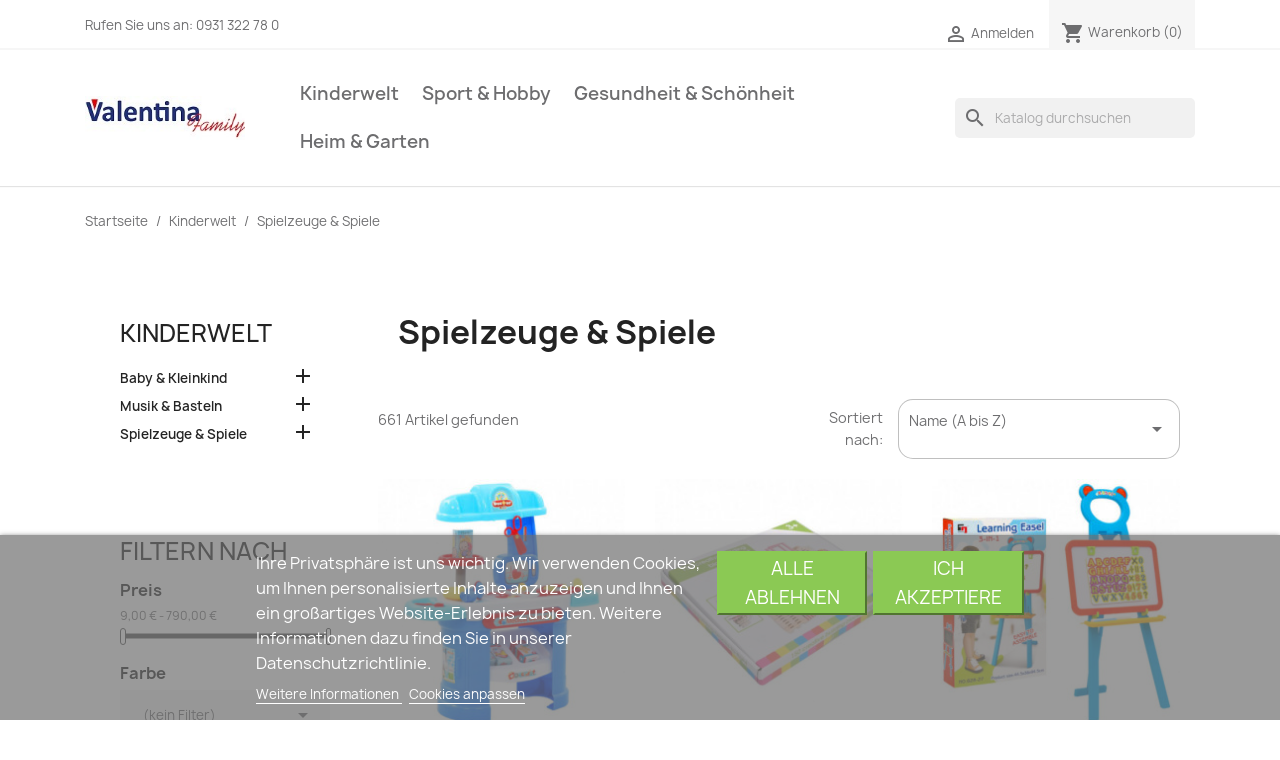

--- FILE ---
content_type: text/html; charset=utf-8
request_url: https://valentina-family.de/182-spielzeuge-spiele
body_size: 29322
content:
<!doctype html>
<html lang="de-DE">

  <head>
    
      
  <meta charset="utf-8">


  <meta http-equiv="x-ua-compatible" content="ie=edge">



  <title>Spielzeuge &amp; Spiele</title>
  
    
  
  <meta name="description" content="">
  <meta name="keywords" content="">
        <link rel="canonical" href="https://valentina-family.de/182-spielzeuge-spiele">
    
      
  
  
    <script type="application/ld+json">
  {
    "@context": "https://schema.org",
    "@type": "Organization",
    "name" : "valentina-family.de",
    "url" : "https://valentina-family.de/",
          "logo": {
        "@type": "ImageObject",
        "url":"https://valentina-family.de/img/valentina-familyde-logo-1627501922.jpg"
      }
      }
</script>

<script type="application/ld+json">
  {
    "@context": "https://schema.org",
    "@type": "WebPage",
    "isPartOf": {
      "@type": "WebSite",
      "url":  "https://valentina-family.de/",
      "name": "valentina-family.de"
    },
    "name": "Spielzeuge &amp; Spiele",
    "url":  "https://valentina-family.de/182-spielzeuge-spiele"
  }
</script>


  <script type="application/ld+json">
    {
      "@context": "https://schema.org",
      "@type": "BreadcrumbList",
      "itemListElement": [
                  {
            "@type": "ListItem",
            "position": 1,
            "name": "Startseite",
            "item": "https://valentina-family.de/"
          },                  {
            "@type": "ListItem",
            "position": 2,
            "name": "Kinderwelt",
            "item": "https://valentina-family.de/195-kinderwelt"
          },                  {
            "@type": "ListItem",
            "position": 3,
            "name": "Spielzeuge &amp; Spiele",
            "item": "https://valentina-family.de/182-spielzeuge-spiele"
          }              ]
    }
  </script>
  
  
  
  <script type="application/ld+json">
  {
    "@context": "https://schema.org",
    "@type": "ItemList",
    "itemListElement": [
          {
        "@type": "ListItem",
        "position": 0,
        "name": "15-tlg. Kinder-Doktorspiel-Set 38 x 30 x 67,5 cm",
        "url": "https://valentina-family.de/spielzeuge-spiele/17195-15-tlg-kinder-doktorspiel-set-38-x-30-x-675-cm-8719883608525.html"
      },          {
        "@type": "ListItem",
        "position": 1,
        "name": "150-tlg. Bauklotz-Set Kiefer Massivholz Bemalt",
        "url": "https://valentina-family.de/spielzeuge-spiele/17200-150-tlg-bauklotz-set-kiefer-massivholz-bemalt-8720286505854.html"
      },          {
        "@type": "ListItem",
        "position": 2,
        "name": "2-1 Staffelei, Kreidetafel und Schreibwand für Kinder",
        "url": "https://valentina-family.de/spielzeuge-spiele/17204-2-1-staffelei-kreidetafel-und-schreibwand-fur-kinder-8720286503737.html"
      },          {
        "@type": "ListItem",
        "position": 3,
        "name": "2-in-1 Einzelschaukel und Kleinkinderschaukel Orange",
        "url": "https://valentina-family.de/schaukeln/980-vidaxl-2-in-1-einzelschaukel-und-kleinkinderschaukel-orange-8718475571186.html"
      },          {
        "@type": "ListItem",
        "position": 4,
        "name": "2-stufige Trampolinleiter Stahl Silbern 102,6 cm",
        "url": "https://valentina-family.de/trampolin-zubehor/44186-2-stufige-trampolinleiter-stahl-silbern-1026-cm-8719883835709.html"
      },          {
        "@type": "ListItem",
        "position": 5,
        "name": "2-stufige Trampolinleiter Stahl Silbern 82,5 cm",
        "url": "https://valentina-family.de/trampolin-zubehor/44185-2-stufige-trampolinleiter-stahl-silbern-825-cm-8719883835693.html"
      },          {
        "@type": "ListItem",
        "position": 6,
        "name": "3-1 Staffelei und Lernpult für Kinder",
        "url": "https://valentina-family.de/spielzeuge-spiele/17206-3-1-staffelei-und-lernpult-fur-kinder-8720286503720.html"
      },          {
        "@type": "ListItem",
        "position": 7,
        "name": "3-in-1-Schaukelsitz für Kinder 29x40x39,5 cm Polypropylen",
        "url": "https://valentina-family.de/schaukeln/72060-3-in-1-schaukelsitz-fur-kinder-29x40x395-cm-polypropylen-8720845769000.html"
      },          {
        "@type": "ListItem",
        "position": 8,
        "name": "3-Stöckiges Puppenhaus Holz 60 x 30 x 90 cm",
        "url": "https://valentina-family.de/spielzeuge-spiele/17207-3-stockiges-puppenhaus-holz-60-x-30-x-90-cm-8718475509240.html"
      },          {
        "@type": "ListItem",
        "position": 9,
        "name": "360-Grad Drehwippe Orange",
        "url": "https://valentina-family.de/wippen/1949-vidaxl-360-grad-drehwippe-orange-8718475571193.html"
      },          {
        "@type": "ListItem",
        "position": 10,
        "name": "3D Puzzle Holz,       Eisdiele",
        "url": "https://valentina-family.de/holz-puzzle/56885-3d-puzzle-holz-eisdiele-4019359882669.html"
      },          {
        "@type": "ListItem",
        "position": 11,
        "name": "3D Puzzle Holz, Am Wasserteich",
        "url": "https://valentina-family.de/holz-puzzle/57153-3d-puzzle-holz-am-wasserteich-4019359834170.html"
      },          {
        "@type": "ListItem",
        "position": 12,
        "name": "3D Puzzle Holz, Obst mit Schneidebrett",
        "url": "https://valentina-family.de/holz-puzzle/57154-3d-puzzle-holz-obst-mit-schneidebrett-4019359834163.html"
      },          {
        "@type": "ListItem",
        "position": 13,
        "name": "3D Puzzle Holz, Rettungsfahrzeuge",
        "url": "https://valentina-family.de/holz-puzzle/57155-3d-puzzle-holz-rettungsfahrzeuge-4019359834187.html"
      },          {
        "@type": "ListItem",
        "position": 14,
        "name": "3D Puzzle, Doktor",
        "url": "https://valentina-family.de/holz-puzzle/56891-3d-puzzle-doktor-4019359882645.html"
      },          {
        "@type": "ListItem",
        "position": 15,
        "name": "3D Puzzle, Grill",
        "url": "https://valentina-family.de/holz-puzzle/56890-3d-puzzle-grill-4019359882652.html"
      },          {
        "@type": "ListItem",
        "position": 16,
        "name": "3D Puzzle, Sushi-Bar",
        "url": "https://valentina-family.de/holz-puzzle/56892-3d-puzzle-sushi-bar-4019359882638.html"
      },          {
        "@type": "ListItem",
        "position": 17,
        "name": "5-tlg. Kinder Bogenschießen Set 68 cm",
        "url": "https://valentina-family.de/sportspielzeuge/17228-5-tlg-kinder-bogenschiessen-set-68-cm-8719883608495.html"
      },          {
        "@type": "ListItem",
        "position": 18,
        "name": "72-tlg. Konstruktionsspielzeug Set für Kinder",
        "url": "https://valentina-family.de/spielzeuge-spiele/17201-72-tlg-konstruktionsspielzeug-set-fur-kinder-8720286505830.html"
      },          {
        "@type": "ListItem",
        "position": 19,
        "name": "Ankleidepuzzle Bärenfamilie",
        "url": "https://valentina-family.de/holz-puzzle/56897-ankleidepuzzle-barenfamilie-4019359880160.html"
      },          {
        "@type": "ListItem",
        "position": 20,
        "name": "Ankleidepuzzle Berta",
        "url": "https://valentina-family.de/holz-puzzle/56898-ankleidepuzzle-berta-4019359880481.html"
      },          {
        "@type": "ListItem",
        "position": 21,
        "name": "Ankleidepuzzle Friedo",
        "url": "https://valentina-family.de/holz-puzzle/56899-ankleidepuzzle-friedo-4019359880016.html"
      },          {
        "@type": "ListItem",
        "position": 22,
        "name": "Ankleidepuzzle Mutter + Kind",
        "url": "https://valentina-family.de/holz-puzzle/56900-ankleidepuzzle-mutter-kind-4019359880238.html"
      },          {
        "@type": "ListItem",
        "position": 23,
        "name": "Ankleidepuzzle Willi",
        "url": "https://valentina-family.de/holz-puzzle/56896-ankleidepuzzle-willi-4019359880474.html"
      },          {
        "@type": "ListItem",
        "position": 24,
        "name": "Audi TT RS Aufsitz-Auto für Kinder mit Fernsteuerung Rot",
        "url": "https://valentina-family.de/elektrische-kinderfahrzeuge/1902-audi-tt-rs-aufsitz-auto-fur-kinder-mit-fernsteuerung-rot-8718475931409.html"
      },          {
        "@type": "ListItem",
        "position": 25,
        "name": "Audi TT RS Aufsitz-Auto für Kinder mit Fernsteuerung Weiß",
        "url": "https://valentina-family.de/elektrische-kinderfahrzeuge/1903-audi-tt-rs-aufsitz-auto-fur-kinder-mit-fernsteuerung-weiss-8718475931416.html"
      },          {
        "@type": "ListItem",
        "position": 26,
        "name": "Aufsitz-Quad für Kinder Good Year Blau",
        "url": "https://valentina-family.de/lauflernwagen-rutsch-tretfahrzeuge/1590-vidaxl-aufsitz-quad-fur-kinder-good-year-blau-8720286350584.html"
      },          {
        "@type": "ListItem",
        "position": 27,
        "name": "Aufsitz-Quad für Kinder Good Year Rot",
        "url": "https://valentina-family.de/lauflernwagen-rutsch-tretfahrzeuge/1589-vidaxl-aufsitz-quad-fur-kinder-good-year-rot-8720286350577.html"
      },          {
        "@type": "ListItem",
        "position": 28,
        "name": "Autobahn",
        "url": "https://valentina-family.de/spielzeugautos/56946-autobahn-4019359840706.html"
      },          {
        "@type": "ListItem",
        "position": 29,
        "name": "Autobahn mit Garagen",
        "url": "https://valentina-family.de/spielzeugautos/57066-autobahn-mit-garagen-4019359840928.html"
      },          {
        "@type": "ListItem",
        "position": 30,
        "name": "AXI Blumenkasten für Spielhaus Grau und Weiß",
        "url": "https://valentina-family.de/spielhauser/71950-axi-blumenkasten-fur-spielhaus-grau-und-weiss-8717973937395.html"
      },          {
        "@type": "ListItem",
        "position": 31,
        "name": "AXI Briefkasten für Spielhaus Blau A505.010.04",
        "url": "https://valentina-family.de/spielturm-zubehor/71229-axi-briefkasten-fur-spielhaus-blau-a50501004-5413050505046.html"
      },          {
        "@type": "ListItem",
        "position": 32,
        "name": "AXI Briefkasten für Spielhaus Rot A505.010.01",
        "url": "https://valentina-family.de/spielturm-zubehor/71514-axi-briefkasten-fur-spielhaus-rot-a50501001-5413050505015.html"
      },          {
        "@type": "ListItem",
        "position": 33,
        "name": "AXI Sand und Wasser Spielküche Rosa Medium Braun",
        "url": "https://valentina-family.de/spielzeuge-spiele/73941-axi-sand-und-wasser-spielkuche-rosa-medium-braun-8717973936336.html"
      },          {
        "@type": "ListItem",
        "position": 34,
        "name": "AXI Sandkasten Ella mit Sitzbank",
        "url": "https://valentina-family.de/sandkasten/73346-axi-sandkasten-ella-mit-sitzbank-8717973937234.html"
      },          {
        "@type": "ListItem",
        "position": 35,
        "name": "Bällebad mit 300 Bällen 75x75x32 cm",
        "url": "https://valentina-family.de/spielzeuge-spiele/51373-ballebad-mit-300-ballen-75x75x32-cm-8720287065265.html"
      },          {
        "@type": "ListItem",
        "position": 36,
        "name": "Bällebad mit 300 Bällen 75x75x32 cm",
        "url": "https://valentina-family.de/spielzeuge-spiele/51372-ballebad-mit-300-ballen-75x75x32-cm-8720287065258.html"
      },          {
        "@type": "ListItem",
        "position": 37,
        "name": "Bällebad mit 300 Bällen 75x75x32 cm",
        "url": "https://valentina-family.de/spielzeuge-spiele/51371-ballebad-mit-300-ballen-75x75x32-cm-8720287065241.html"
      },          {
        "@type": "ListItem",
        "position": 38,
        "name": "Batteriebetriebene Lokomotive",
        "url": "https://valentina-family.de/spielzeugautos/56904-batteriebetriebene-lokomotive-4019359820579.html"
      },          {
        "@type": "ListItem",
        "position": 39,
        "name": "Baumurmelbahn",
        "url": "https://valentina-family.de/kugelbahnen/56908-baumurmelbahn-4019359820678.html"
      },          {
        "@type": "ListItem",
        "position": 40,
        "name": "Baumurmelbahn 40 st",
        "url": "https://valentina-family.de/kugelbahnen/56907-baumurmelbahn-40-st-4019359820715.html"
      },          {
        "@type": "ListItem",
        "position": 41,
        "name": "Bestway Planschbecken für Kinder Jumptopia 239x142x102 cm",
        "url": "https://valentina-family.de/planschbecken/37702-bestway-planschbecken-fur-kinder-jumptopia-239x142x102-cm-6942138982558.html"
      },          {
        "@type": "ListItem",
        "position": 42,
        "name": "Bestway Planschbecken für Kinder Lil&#039; Champ 435x213x117 cm",
        "url": "https://valentina-family.de/planschbecken/51370-bestway-planschbecken-fur-kinder-lil-champ-435x213x117-cm-6942138926118.html"
      },          {
        "@type": "ListItem",
        "position": 43,
        "name": "Bestway Planschbecken für Kinder Ship Ahoy 140x130x104 cm",
        "url": "https://valentina-family.de/planschbecken/17130-bestway-planschbecken-fur-kinder-ship-ahoy-140x130x104-cm-6942138982473.html"
      },          {
        "@type": "ListItem",
        "position": 44,
        "name": "Bestway Planschbecken Lava Lagoon 53069",
        "url": "https://valentina-family.de/planschbecken/61667-bestway-planschbecken-lava-lagoon-53069-6942138926125.html"
      },          {
        "@type": "ListItem",
        "position": 45,
        "name": "Bestway Planschbecken Splash &amp; Learn 120x117x46 cm",
        "url": "https://valentina-family.de/planschbecken/17131-bestway-planschbecken-splash-learn-120x117x46-cm-6942138983906.html"
      },          {
        "@type": "ListItem",
        "position": 46,
        "name": "Bestway Wasserspielcenter Lava Lagoon 53069",
        "url": "https://valentina-family.de/planschbecken/79591-bestway-wasserspielcenter-lava-lagoon-53069-8721012050914.html"
      },          {
        "@type": "ListItem",
        "position": 47,
        "name": "Bilderwürfel Haustiere, 15tlg.",
        "url": "https://valentina-family.de/holz-puzzle/56910-bilderwurfel-haustiere-15tlg-4019359841758.html"
      },          {
        "@type": "ListItem",
        "position": 48,
        "name": "Bilderwürfel Wildtiere, 9 tlg.",
        "url": "https://valentina-family.de/holz-puzzle/56911-bilderwurfel-wildtiere-9-tlg-4019359841741.html"
      },          {
        "@type": "ListItem",
        "position": 49,
        "name": "Blauer Dinosaurier",
        "url": "https://valentina-family.de/stofftiere/56995-blauer-dinosaurier-4019359330269.html"
      },          {
        "@type": "ListItem",
        "position": 50,
        "name": "Blauer Reisezug",
        "url": "https://valentina-family.de/spielzeugautos/56905-blauer-reisezug-4019359822764.html"
      },          {
        "@type": "ListItem",
        "position": 51,
        "name": "BMW 283 Elektrisches Motorrad für Kinder Rot 6V",
        "url": "https://valentina-family.de/elektrische-kinderfahrzeuge/1914-bmw-283-elektrisches-motorrad-fur-kinder-rot-6v-8718475931386.html"
      },          {
        "@type": "ListItem",
        "position": 52,
        "name": "BMW 283 Elektrisches Motorrad für Kinder Weiß 6V",
        "url": "https://valentina-family.de/elektrische-kinderfahrzeuge/1915-bmw-283-elektrisches-motorrad-fur-kinder-weiss-6v-8718475931393.html"
      },          {
        "@type": "ListItem",
        "position": 53,
        "name": "Bo Jungle Baby-Rutschrad Jumpy Grau",
        "url": "https://valentina-family.de/lauflernwagen-rutsch-tretfahrzeuge/71878-bo-jungle-baby-rutschrad-jumpy-grau-1703739200305.html"
      },          {
        "@type": "ListItem",
        "position": 54,
        "name": "Bo Jungle Baby-Rutschrad Jumpy Rosa",
        "url": "https://valentina-family.de/lauflernwagen-rutsch-tretfahrzeuge/71991-bo-jungle-baby-rutschrad-jumpy-rosa-1703739200404.html"
      },          {
        "@type": "ListItem",
        "position": 55,
        "name": "Bogenschießen-Set für Kinder",
        "url": "https://valentina-family.de/sportspielzeuge/17232-bogenschiessen-set-fur-kinder-8720286503911.html"
      },          {
        "@type": "ListItem",
        "position": 56,
        "name": "Bogenschießen-Set mit Zielscheibe für Kinder",
        "url": "https://valentina-family.de/sportspielzeuge/17233-bogenschiessen-set-mit-zielscheibe-fur-kinder-8720286503928.html"
      },          {
        "@type": "ListItem",
        "position": 57,
        "name": "Bogenschießen-Set mit Zielscheibe für Kinder",
        "url": "https://valentina-family.de/sportspielzeuge/17231-bogenschiessen-set-mit-zielscheibe-fur-kinder-8720286503904.html"
      },          {
        "@type": "ListItem",
        "position": 58,
        "name": "Bogenschießen-Set mit Zielscheibe für Kinder",
        "url": "https://valentina-family.de/sportspielzeuge/17230-bogenschiessen-set-mit-zielscheibe-fur-kinder-8720286503898.html"
      },          {
        "@type": "ListItem",
        "position": 59,
        "name": "Bogenset für Kinder",
        "url": "https://valentina-family.de/sportspielzeuge/17229-bogenset-fur-kinder-8720286503881.html"
      },          {
        "@type": "ListItem",
        "position": 60,
        "name": "Brettschaukel 200 cm Massivholz Kiefer",
        "url": "https://valentina-family.de/schaukeln/47638-brettschaukel-200-cm-massivholz-kiefer-8720286194201.html"
      },          {
        "@type": "ListItem",
        "position": 61,
        "name": "Bunter Turm/Sandformen, 2 in 1",
        "url": "https://valentina-family.de/sandkasten/57113-bunter-turm-sandformen-2-in-1-4019359842076.html"
      },          {
        "@type": "ListItem",
        "position": 62,
        "name": "Dinosaurier Brontosaurus Kuscheltier Plüsch Grün",
        "url": "https://valentina-family.de/stofftiere/47643-dinosaurier-brontosaurus-kuscheltier-plusch-grun-8718475617587.html"
      },          {
        "@type": "ListItem",
        "position": 63,
        "name": "Drehwürfel-Puzzle, Familie",
        "url": "https://valentina-family.de/holz-puzzle/57146-drehwurfel-puzzle-familie-4019359703544.html"
      },          {
        "@type": "ListItem",
        "position": 64,
        "name": "Drehwürfel-Puzzle. Berufe",
        "url": "https://valentina-family.de/holz-puzzle/57145-drehwurfel-puzzle-berufe-4019359703551.html"
      },          {
        "@type": "ListItem",
        "position": 65,
        "name": "Edelstahl-Kochtopf-Set 8 tlg.",
        "url": "https://valentina-family.de/spielzeug-kuchen/56912-edelstahl-kochtopf-set-8-tlg-4019359833920.html"
      },          {
        "@type": "ListItem",
        "position": 66,
        "name": "Ein kleiner Arzt",
        "url": "https://valentina-family.de/spielzeuge-spiele/56901-ein-kleiner-arzt-4019359832015.html"
      },          {
        "@type": "ListItem",
        "position": 67,
        "name": "Einzelschaukel Orange",
        "url": "https://valentina-family.de/schaukeln/975-vidaxl-einzelschaukel-orange-8718475571179.html"
      },          {
        "@type": "ListItem",
        "position": 68,
        "name": "Elefant Kuscheltier Plüsch Blau",
        "url": "https://valentina-family.de/stofftiere/1393-vidaxl-elefant-kuscheltier-plusch-blau-8718475617617.html"
      },          {
        "@type": "ListItem",
        "position": 69,
        "name": "Elefant, bunt, 39x30 cm",
        "url": "https://valentina-family.de/stofftiere/57183-elefant-bunt-39x30-cm-4019359330245.html"
      },          {
        "@type": "ListItem",
        "position": 70,
        "name": "Email-Kochtopf-Set 11 tlg.",
        "url": "https://valentina-family.de/spielzeug-kuchen/56926-email-kochtopf-set-11-tlg-4019359833906.html"
      },          {
        "@type": "ListItem",
        "position": 71,
        "name": "Esschert Design 6-tlg. Spielwerkzeug-Set Edelstahl",
        "url": "https://valentina-family.de/spielzeuge-spiele/44084-esschert-design-6-tlg-spielwerkzeug-set-edelstahl-8714982195488.html"
      },          {
        "@type": "ListItem",
        "position": 72,
        "name": "Faltbare Rutsche für Kinder Indoor Outdoor Rot und Gelb",
        "url": "https://valentina-family.de/rutschen/1737-vidaxl-faltbare-rutsche-fur-kinder-indoor-outdoor-rot-und-gelb-8720286084328.html"
      },          {
        "@type": "ListItem",
        "position": 73,
        "name": "Feuerwehr",
        "url": "https://valentina-family.de/spielzeugautos/56929-feuerwehr-4019359832138.html"
      },          {
        "@type": "ListItem",
        "position": 74,
        "name": "Fitness Trampolin mit Griff 102 cm",
        "url": "https://valentina-family.de/trampoline/1758-vidaxl-fitness-trampolin-mit-griff-102-cm-8720286054413.html"
      }        ]
  }
</script>

  
  
    
                
                            
        <link rel="next" href="https://valentina-family.de/182-spielzeuge-spiele?page=2">  

  
    <meta property="og:title" content="Spielzeuge &amp; Spiele" />
    <meta property="og:description" content="" />
    <meta property="og:url" content="https://valentina-family.de/182-spielzeuge-spiele" />
    <meta property="og:site_name" content="valentina-family.de" />
    <meta property="og:type" content="website" />    



  <meta name="viewport" content="width=device-width, initial-scale=1">



  <link rel="icon" type="image/vnd.microsoft.icon" href="https://valentina-family.de/img/favicon.ico?1627501922">
  <link rel="shortcut icon" type="image/x-icon" href="https://valentina-family.de/img/favicon.ico?1627501922">



    <link rel="stylesheet" href="https://valentina-family.de/themes/classic/assets/cache/theme-5ace5c48.css" type="text/css" media="all">




  

  <script type="text/javascript">
        var lgcookieslaw_block = false;
        var lgcookieslaw_cookie_name = "__lglaw";
        var lgcookieslaw_position = "2";
        var lgcookieslaw_reload = false;
        var lgcookieslaw_session_time = "31536000";
        var prestashop = {"cart":{"products":[],"totals":{"total":{"type":"total","label":"Gesamt","amount":0,"value":"0,00\u00a0\u20ac"},"total_including_tax":{"type":"total","label":"Gesamt (inkl. MwSt.)","amount":0,"value":"0,00\u00a0\u20ac"},"total_excluding_tax":{"type":"total","label":"Gesamtpreis o. MwSt.","amount":0,"value":"0,00\u00a0\u20ac"}},"subtotals":{"products":{"type":"products","label":"Zwischensumme","amount":0,"value":"0,00\u00a0\u20ac"},"discounts":null,"shipping":{"type":"shipping","label":"Versand","amount":0,"value":""},"tax":{"type":"tax","label":"enthaltene MwSt.","amount":0,"value":"0,00\u00a0\u20ac"}},"products_count":0,"summary_string":"0 Artikel","vouchers":{"allowed":1,"added":[]},"discounts":[],"minimalPurchase":0,"minimalPurchaseRequired":""},"currency":{"id":1,"name":"Euro","iso_code":"EUR","iso_code_num":"978","sign":"\u20ac"},"customer":{"lastname":null,"firstname":null,"email":null,"birthday":null,"newsletter":null,"newsletter_date_add":null,"optin":null,"website":null,"company":null,"siret":null,"ape":null,"is_logged":false,"gender":{"type":null,"name":null},"addresses":[]},"language":{"name":"Deutsch (German)","iso_code":"de","locale":"de-DE","language_code":"de-DE","is_rtl":"0","date_format_lite":"d.m.Y","date_format_full":"d.m.Y H:i:s","id":1},"page":{"title":"","canonical":"https:\/\/valentina-family.de\/182-spielzeuge-spiele","meta":{"title":"Spielzeuge & Spiele","description":"","keywords":"","robots":"index"},"page_name":"category","body_classes":{"lang-de":true,"lang-rtl":false,"country-DE":true,"currency-EUR":true,"layout-left-column":true,"page-category":true,"tax-display-enabled":true,"category-id-182":true,"category-Spielzeuge & Spiele":true,"category-id-parent-195":true,"category-depth-level-3":true},"admin_notifications":[]},"shop":{"name":"valentina-family.de","logo":"https:\/\/valentina-family.de\/img\/valentina-familyde-logo-1627501922.jpg","stores_icon":"https:\/\/valentina-family.de\/img\/logo_stores.png","favicon":"https:\/\/valentina-family.de\/img\/favicon.ico"},"urls":{"base_url":"https:\/\/valentina-family.de\/","current_url":"https:\/\/valentina-family.de\/182-spielzeuge-spiele","shop_domain_url":"https:\/\/valentina-family.de","img_ps_url":"https:\/\/valentina-family.de\/img\/","img_cat_url":"https:\/\/valentina-family.de\/img\/c\/","img_lang_url":"https:\/\/valentina-family.de\/img\/l\/","img_prod_url":"https:\/\/valentina-family.de\/img\/p\/","img_manu_url":"https:\/\/valentina-family.de\/img\/m\/","img_sup_url":"https:\/\/valentina-family.de\/img\/su\/","img_ship_url":"https:\/\/valentina-family.de\/img\/s\/","img_store_url":"https:\/\/valentina-family.de\/img\/st\/","img_col_url":"https:\/\/valentina-family.de\/img\/co\/","img_url":"https:\/\/valentina-family.de\/themes\/classic\/assets\/img\/","css_url":"https:\/\/valentina-family.de\/themes\/classic\/assets\/css\/","js_url":"https:\/\/valentina-family.de\/themes\/classic\/assets\/js\/","pic_url":"https:\/\/valentina-family.de\/upload\/","pages":{"address":"https:\/\/valentina-family.de\/adresse","addresses":"https:\/\/valentina-family.de\/adressen","authentication":"https:\/\/valentina-family.de\/anmeldung","cart":"https:\/\/valentina-family.de\/warenkorb","category":"https:\/\/valentina-family.de\/index.php?controller=category","cms":"https:\/\/valentina-family.de\/index.php?controller=cms","contact":"https:\/\/valentina-family.de\/kontakt","discount":"https:\/\/valentina-family.de\/Rabatt","guest_tracking":"https:\/\/valentina-family.de\/auftragsverfolgung-gast","history":"https:\/\/valentina-family.de\/bestellungsverlauf","identity":"https:\/\/valentina-family.de\/profil","index":"https:\/\/valentina-family.de\/","my_account":"https:\/\/valentina-family.de\/mein-Konto","order_confirmation":"https:\/\/valentina-family.de\/bestellbestatigung","order_detail":"https:\/\/valentina-family.de\/index.php?controller=order-detail","order_follow":"https:\/\/valentina-family.de\/bestellverfolgung","order":"https:\/\/valentina-family.de\/Bestellung","order_return":"https:\/\/valentina-family.de\/index.php?controller=order-return","order_slip":"https:\/\/valentina-family.de\/bestellschein","pagenotfound":"https:\/\/valentina-family.de\/seite-nicht-gefunden","password":"https:\/\/valentina-family.de\/passwort-zuruecksetzen","pdf_invoice":"https:\/\/valentina-family.de\/index.php?controller=pdf-invoice","pdf_order_return":"https:\/\/valentina-family.de\/index.php?controller=pdf-order-return","pdf_order_slip":"https:\/\/valentina-family.de\/index.php?controller=pdf-order-slip","prices_drop":"https:\/\/valentina-family.de\/angebote","product":"https:\/\/valentina-family.de\/index.php?controller=product","search":"https:\/\/valentina-family.de\/suche","sitemap":"https:\/\/valentina-family.de\/Sitemap","stores":"https:\/\/valentina-family.de\/shops","supplier":"https:\/\/valentina-family.de\/lieferant","register":"https:\/\/valentina-family.de\/anmeldung?create_account=1","order_login":"https:\/\/valentina-family.de\/Bestellung?login=1"},"alternative_langs":[],"theme_assets":"\/themes\/classic\/assets\/","actions":{"logout":"https:\/\/valentina-family.de\/?mylogout="},"no_picture_image":{"bySize":{"small_default":{"url":"https:\/\/valentina-family.de\/img\/p\/de-default-small_default.jpg","width":98,"height":98},"cart_default":{"url":"https:\/\/valentina-family.de\/img\/p\/de-default-cart_default.jpg","width":125,"height":125},"home_default":{"url":"https:\/\/valentina-family.de\/img\/p\/de-default-home_default.jpg","width":250,"height":250},"medium_default":{"url":"https:\/\/valentina-family.de\/img\/p\/de-default-medium_default.jpg","width":452,"height":452},"large_default":{"url":"https:\/\/valentina-family.de\/img\/p\/de-default-large_default.jpg","width":800,"height":800}},"small":{"url":"https:\/\/valentina-family.de\/img\/p\/de-default-small_default.jpg","width":98,"height":98},"medium":{"url":"https:\/\/valentina-family.de\/img\/p\/de-default-home_default.jpg","width":250,"height":250},"large":{"url":"https:\/\/valentina-family.de\/img\/p\/de-default-large_default.jpg","width":800,"height":800},"legend":""}},"configuration":{"display_taxes_label":true,"display_prices_tax_incl":true,"is_catalog":false,"show_prices":true,"opt_in":{"partner":false},"quantity_discount":{"type":"discount","label":"Rabatt auf St\u00fcckzahl"},"voucher_enabled":1,"return_enabled":0},"field_required":[],"breadcrumb":{"links":[{"title":"Startseite","url":"https:\/\/valentina-family.de\/"},{"title":"Kinderwelt","url":"https:\/\/valentina-family.de\/195-kinderwelt"},{"title":"Spielzeuge & Spiele","url":"https:\/\/valentina-family.de\/182-spielzeuge-spiele"}],"count":3},"link":{"protocol_link":"https:\/\/","protocol_content":"https:\/\/"},"time":1768097903,"static_token":"bff87dcc78c02f3fb6df71871edd4f20","token":"68fa5014a3e0e97b3400bdbad15fedac","debug":false};
      </script>



  <!-- emarketing start -->




<!-- emarketing end -->


    
  </head>

  <body id="category" class="lang-de country-de currency-eur layout-left-column page-category tax-display-enabled category-id-182 category-spielzeuge-spiele category-id-parent-195 category-depth-level-3">

    
      
    

    <main>
      
              

      <header id="header">
        
          
  <div class="header-banner">
    
  </div>



  <nav class="header-nav">
    <div class="container">
      <div class="row">
        <div class="hidden-sm-down">
          <div class="col-md-5 col-xs-12">
            <div id="_desktop_contact_link">
  <div id="contact-link">
                Rufen Sie uns an: <span>0931 322 78 0 </span>
      </div>
</div>

          </div>
          <div class="col-md-7 right-nav">
              <div id="_desktop_user_info">
  <div class="user-info">
          <a
        href="https://valentina-family.de/mein-Konto"
        title="Anmelden zu Ihrem Kundenbereich"
        rel="nofollow"
      >
        <i class="material-icons">&#xE7FF;</i>
        <span class="hidden-sm-down">Anmelden</span>
      </a>
      </div>
</div>
<div id="_desktop_cart">
  <div class="blockcart cart-preview inactive" data-refresh-url="//valentina-family.de/module/ps_shoppingcart/ajax">
    <div class="header">
              <i class="material-icons shopping-cart" aria-hidden="true">shopping_cart</i>
        <span class="hidden-sm-down">Warenkorb</span>
        <span class="cart-products-count">(0)</span>
          </div>
  </div>
</div>

          </div>
        </div>
        <div class="hidden-md-up text-sm-center mobile">
          <div class="float-xs-left" id="menu-icon">
            <i class="material-icons d-inline">&#xE5D2;</i>
          </div>
          <div class="float-xs-right" id="_mobile_cart"></div>
          <div class="float-xs-right" id="_mobile_user_info"></div>
          <div class="top-logo" id="_mobile_logo"></div>
          <div class="clearfix"></div>
        </div>
      </div>
    </div>
  </nav>



  <div class="header-top">
    <div class="container">
       <div class="row">
        <div class="col-md-2 hidden-sm-down" id="_desktop_logo">
                                    
  <a href="https://valentina-family.de/">
    <img
      class="logo img-fluid"
      src="https://valentina-family.de/img/valentina-familyde-logo-1627501922.jpg"
      alt="valentina-family.de"
      loading="lazy"
      width="220"
      height="60">
  </a>

                              </div>
        <div class="header-top-right col-md-10 col-sm-12 position-static">
          

<div class="menu js-top-menu position-static hidden-sm-down" id="_desktop_top_menu">
    
          <ul class="top-menu" id="top-menu" data-depth="0">
                    <li class="category" id="category-195">
                          <a
                class="dropdown-item"
                href="https://valentina-family.de/195-kinderwelt" data-depth="0"
                              >
                                                                      <span class="float-xs-right hidden-md-up">
                    <span data-target="#top_sub_menu_4046" data-toggle="collapse" class="navbar-toggler collapse-icons">
                      <i class="material-icons add">&#xE313;</i>
                      <i class="material-icons remove">&#xE316;</i>
                    </span>
                  </span>
                                Kinderwelt
              </a>
                            <div  class="popover sub-menu js-sub-menu collapse" id="top_sub_menu_4046">
                
          <ul class="top-menu"  data-depth="1">
                    <li class="category" id="category-13">
                          <a
                class="dropdown-item dropdown-submenu"
                href="https://valentina-family.de/13-baby-kleinkind" data-depth="1"
                              >
                                                                      <span class="float-xs-right hidden-md-up">
                    <span data-target="#top_sub_menu_67874" data-toggle="collapse" class="navbar-toggler collapse-icons">
                      <i class="material-icons add">&#xE313;</i>
                      <i class="material-icons remove">&#xE316;</i>
                    </span>
                  </span>
                                Baby &amp; Kleinkind
              </a>
                            <div  class="collapse" id="top_sub_menu_67874">
                
          <ul class="top-menu"  data-depth="2">
                    <li class="category" id="category-157">
                          <a
                class="dropdown-item"
                href="https://valentina-family.de/157-baby-kleinkinderbetten" data-depth="2"
                              >
                                Baby- &amp; Kleinkinderbetten
              </a>
                          </li>
                    <li class="category" id="category-125">
                          <a
                class="dropdown-item"
                href="https://valentina-family.de/125-kinderstuhle" data-depth="2"
                              >
                                Kinderstühle
              </a>
                          </li>
                    <li class="category" id="category-142">
                          <a
                class="dropdown-item"
                href="https://valentina-family.de/142-kinderzimmermobel-sets" data-depth="2"
                              >
                                Kinderzimmermöbel-Sets
              </a>
                          </li>
                    <li class="category" id="category-93">
                          <a
                class="dropdown-item"
                href="https://valentina-family.de/93-baby-bettschutzgitter" data-depth="2"
                              >
                                Baby-Bettschutzgitter
              </a>
                          </li>
                    <li class="category" id="category-15">
                          <a
                class="dropdown-item"
                href="https://valentina-family.de/15-kindersicherungen-schutzvorrichtungen" data-depth="2"
                              >
                                Kindersicherungen &amp; -Schutzvorrichtungen
              </a>
                          </li>
                    <li class="category" id="category-63">
                          <a
                class="dropdown-item"
                href="https://valentina-family.de/63-stillkissen" data-depth="2"
                              >
                                Stillkissen
              </a>
                          </li>
                    <li class="category" id="category-67">
                          <a
                class="dropdown-item"
                href="https://valentina-family.de/67-babyschalen-zubehor" data-depth="2"
                              >
                                Babyschalen-Zubehör
              </a>
                          </li>
                    <li class="category" id="category-94">
                          <a
                class="dropdown-item"
                href="https://valentina-family.de/94-fusssacke-fur-kinderwagen" data-depth="2"
                              >
                                Fußsäcke für Kinderwagen
              </a>
                          </li>
                    <li class="category" id="category-150">
                          <a
                class="dropdown-item"
                href="https://valentina-family.de/150-kinder-autositze" data-depth="2"
                              >
                                Kinder-Autositze
              </a>
                          </li>
                    <li class="category" id="category-141">
                          <a
                class="dropdown-item"
                href="https://valentina-family.de/141-kinderwagen" data-depth="2"
                              >
                                Kinderwagen
              </a>
                          </li>
                    <li class="category" id="category-70">
                          <a
                class="dropdown-item"
                href="https://valentina-family.de/70-kinderwagen-zubehor" data-depth="2"
                              >
                                Kinderwagen-Zubehör
              </a>
                          </li>
                    <li class="category" id="category-109">
                          <a
                class="dropdown-item"
                href="https://valentina-family.de/109-babyschaukeln-turhopser" data-depth="2"
                              >
                                Babyschaukeln &amp; Türhopser
              </a>
                          </li>
                    <li class="category" id="category-143">
                          <a
                class="dropdown-item"
                href="https://valentina-family.de/143-babywippen" data-depth="2"
                              >
                                Babywippen
              </a>
                          </li>
                    <li class="category" id="category-138">
                          <a
                class="dropdown-item"
                href="https://valentina-family.de/138-lauflernhilfen" data-depth="2"
                              >
                                Lauflernhilfen
              </a>
                          </li>
                    <li class="category" id="category-60">
                          <a
                class="dropdown-item"
                href="https://valentina-family.de/60-lern-motorikspielzeuge" data-depth="2"
                              >
                                Lern- &amp; Motorikspielzeuge
              </a>
                          </li>
                    <li class="category" id="category-78">
                          <a
                class="dropdown-item"
                href="https://valentina-family.de/78-spiel-krabbeldecken" data-depth="2"
                              >
                                Spiel- &amp; Krabbeldecken
              </a>
                          </li>
                    <li class="category" id="category-136">
                          <a
                class="dropdown-item"
                href="https://valentina-family.de/136-stapel-steckspielzeuge" data-depth="2"
                              >
                                Stapel- &amp; Steckspielzeuge
              </a>
                          </li>
              </ul>
    
              </div>
                          </li>
                    <li class="category current " id="category-182">
                          <a
                class="dropdown-item dropdown-submenu"
                href="https://valentina-family.de/182-spielzeuge-spiele" data-depth="1"
                              >
                                                                      <span class="float-xs-right hidden-md-up">
                    <span data-target="#top_sub_menu_66159" data-toggle="collapse" class="navbar-toggler collapse-icons">
                      <i class="material-icons add">&#xE313;</i>
                      <i class="material-icons remove">&#xE316;</i>
                    </span>
                  </span>
                                Spielzeuge &amp; Spiele
              </a>
                            <div  class="collapse" id="top_sub_menu_66159">
                
          <ul class="top-menu"  data-depth="2">
                    <li class="category" id="category-160">
                          <a
                class="dropdown-item"
                href="https://valentina-family.de/160-elektrische-kinderfahrzeuge" data-depth="2"
                              >
                                Elektrische Kinderfahrzeuge
              </a>
                          </li>
                    <li class="category" id="category-86">
                          <a
                class="dropdown-item"
                href="https://valentina-family.de/86-kugelbahnen" data-depth="2"
                              >
                                Kugelbahnen
              </a>
                          </li>
                    <li class="category" id="category-132">
                          <a
                class="dropdown-item"
                href="https://valentina-family.de/132-lauflernwagen-rutsch-tretfahrzeuge" data-depth="2"
                              >
                                Lauflernwagen &amp; Rutsch- &amp; Tretfahrzeuge
              </a>
                          </li>
                    <li class="category" id="category-51">
                          <a
                class="dropdown-item"
                href="https://valentina-family.de/51-holz-puzzle" data-depth="2"
                              >
                                Holz-Puzzle
              </a>
                          </li>
                    <li class="category" id="category-168">
                          <a
                class="dropdown-item"
                href="https://valentina-family.de/168-puppenhauser" data-depth="2"
                              >
                                Puppenhäuser
              </a>
                          </li>
                    <li class="category" id="category-146">
                          <a
                class="dropdown-item"
                href="https://valentina-family.de/146-schaukelpferde" data-depth="2"
                              >
                                Schaukelpferde
              </a>
                          </li>
                    <li class="category" id="category-113">
                          <a
                class="dropdown-item"
                href="https://valentina-family.de/113-spielzeug-kuchen" data-depth="2"
                              >
                                Spielzeug-Küchen
              </a>
                          </li>
                    <li class="category" id="category-130">
                          <a
                class="dropdown-item"
                href="https://valentina-family.de/130-spielzeugautos" data-depth="2"
                              >
                                Spielzeugautos
              </a>
                          </li>
                    <li class="category" id="category-53">
                          <a
                class="dropdown-item"
                href="https://valentina-family.de/53-sportspielzeuge" data-depth="2"
                              >
                                Sportspielzeuge
              </a>
                          </li>
                    <li class="category" id="category-87">
                          <a
                class="dropdown-item"
                href="https://valentina-family.de/87-stofftiere" data-depth="2"
                              >
                                Stofftiere
              </a>
                          </li>
                    <li class="category" id="category-98">
                          <a
                class="dropdown-item"
                href="https://valentina-family.de/98-zubehor-fur-puppen-actionfiguren" data-depth="2"
                              >
                                Zubehör für Puppen &amp; Actionfiguren
              </a>
                          </li>
                    <li class="category" id="category-161">
                          <a
                class="dropdown-item"
                href="https://valentina-family.de/161-planschbecken" data-depth="2"
                              >
                                Planschbecken
              </a>
                          </li>
                    <li class="category" id="category-145">
                          <a
                class="dropdown-item"
                href="https://valentina-family.de/145-rutschen" data-depth="2"
                              >
                                Rutschen
              </a>
                          </li>
                    <li class="category" id="category-42">
                          <a
                class="dropdown-item"
                href="https://valentina-family.de/42-sandkasten" data-depth="2"
                              >
                                Sandkästen
              </a>
                          </li>
                    <li class="category" id="category-61">
                          <a
                class="dropdown-item"
                href="https://valentina-family.de/61-schaukeln" data-depth="2"
                              >
                                Schaukeln
              </a>
                          </li>
                    <li class="category" id="category-164">
                          <a
                class="dropdown-item"
                href="https://valentina-family.de/164-spielhauser" data-depth="2"
                              >
                                Spielhäuser
              </a>
                          </li>
                    <li class="category" id="category-99">
                          <a
                class="dropdown-item"
                href="https://valentina-family.de/99-spielturm-zubehor" data-depth="2"
                              >
                                Spielturm-Zubehör
              </a>
                          </li>
                    <li class="category" id="category-159">
                          <a
                class="dropdown-item"
                href="https://valentina-family.de/159-spielturme" data-depth="2"
                              >
                                Spieltürme
              </a>
                          </li>
                    <li class="category" id="category-122">
                          <a
                class="dropdown-item"
                href="https://valentina-family.de/122-spielzelte-tunnel" data-depth="2"
                              >
                                Spielzelte &amp; -tunnel
              </a>
                          </li>
                    <li class="category" id="category-35">
                          <a
                class="dropdown-item"
                href="https://valentina-family.de/35-trampolin-zubehor" data-depth="2"
                              >
                                Trampolin-Zubehör
              </a>
                          </li>
                    <li class="category" id="category-156">
                          <a
                class="dropdown-item"
                href="https://valentina-family.de/156-trampoline" data-depth="2"
                              >
                                Trampoline
              </a>
                          </li>
                    <li class="category" id="category-111">
                          <a
                class="dropdown-item"
                href="https://valentina-family.de/111-wassersprenger-fur-kinder" data-depth="2"
                              >
                                Wassersprenger für Kinder
              </a>
                          </li>
                    <li class="category" id="category-165">
                          <a
                class="dropdown-item"
                href="https://valentina-family.de/165-wippen" data-depth="2"
                              >
                                Wippen
              </a>
                          </li>
              </ul>
    
              </div>
                          </li>
                    <li class="category" id="category-185">
                          <a
                class="dropdown-item dropdown-submenu"
                href="https://valentina-family.de/185-musik-basteln" data-depth="1"
                              >
                                                                      <span class="float-xs-right hidden-md-up">
                    <span data-target="#top_sub_menu_40737" data-toggle="collapse" class="navbar-toggler collapse-icons">
                      <i class="material-icons add">&#xE313;</i>
                      <i class="material-icons remove">&#xE316;</i>
                    </span>
                  </span>
                                Musik &amp; Basteln
              </a>
                            <div  class="collapse" id="top_sub_menu_40737">
                
          <ul class="top-menu"  data-depth="2">
                    <li class="category" id="category-18">
                          <a
                class="dropdown-item"
                href="https://valentina-family.de/18-kunst-bastelmaterialien" data-depth="2"
                              >
                                Kunst- &amp; Bastelmaterialien
              </a>
                          </li>
                    <li class="category" id="category-79">
                          <a
                class="dropdown-item"
                href="https://valentina-family.de/79-kunst-bastelwerkzeuge" data-depth="2"
                              >
                                Kunst- &amp; Bastelwerkzeuge
              </a>
                          </li>
                    <li class="category" id="category-169">
                          <a
                class="dropdown-item"
                href="https://valentina-family.de/169-kunsthandwerk-hobby" data-depth="2"
                              >
                                Kunsthandwerk &amp; Hobby
              </a>
                          </li>
                    <li class="category" id="category-172">
                          <a
                class="dropdown-item"
                href="https://valentina-family.de/172-blasinstrumente" data-depth="2"
                              >
                                Blasinstrumente
              </a>
                          </li>
                    <li class="category" id="category-105">
                          <a
                class="dropdown-item"
                href="https://valentina-family.de/105-dudelsacke" data-depth="2"
                              >
                                Dudelsäcke
              </a>
                          </li>
                    <li class="category" id="category-137">
                          <a
                class="dropdown-item"
                href="https://valentina-family.de/137-gitarren" data-depth="2"
                              >
                                Gitarren
              </a>
                          </li>
                    <li class="category" id="category-40">
                          <a
                class="dropdown-item"
                href="https://valentina-family.de/40-gitarrenzubehor" data-depth="2"
                              >
                                Gitarrenzubehör
              </a>
                          </li>
                    <li class="category" id="category-154">
                          <a
                class="dropdown-item"
                href="https://valentina-family.de/154-schlaginstrumente" data-depth="2"
                              >
                                Schlaginstrumente
              </a>
                          </li>
                    <li class="category" id="category-46">
                          <a
                class="dropdown-item"
                href="https://valentina-family.de/46-instrumenten-staender" data-depth="2"
                              >
                                Instrumenten-Ständer
              </a>
                          </li>
                    <li class="category" id="category-117">
                          <a
                class="dropdown-item"
                href="https://valentina-family.de/117-saiteninstrumente" data-depth="2"
                              >
                                Saiteninstrumente
              </a>
                          </li>
                    <li class="category" id="category-110">
                          <a
                class="dropdown-item"
                href="https://valentina-family.de/110-musikerstuhle-hocker" data-depth="2"
                              >
                                Musikerstühle &amp; -hocker
              </a>
                          </li>
                    <li class="category" id="category-175">
                          <a
                class="dropdown-item"
                href="https://valentina-family.de/175-klaviere" data-depth="2"
                              >
                                Klaviere
              </a>
                          </li>
                    <li class="category" id="category-163">
                          <a
                class="dropdown-item"
                href="https://valentina-family.de/163-keyboards" data-depth="2"
                              >
                                Keyboards
              </a>
                          </li>
                    <li class="category" id="category-69">
                          <a
                class="dropdown-item"
                href="https://valentina-family.de/69-kastagnetten" data-depth="2"
                              >
                                Kastagnetten
              </a>
                          </li>
                    <li class="category" id="category-173">
                          <a
                class="dropdown-item"
                href="https://valentina-family.de/173-schlagzeuge" data-depth="2"
                              >
                                Schlagzeuge
              </a>
                          </li>
                    <li class="category" id="category-155">
                          <a
                class="dropdown-item"
                href="https://valentina-family.de/155-violinen" data-depth="2"
                              >
                                Violinen
              </a>
                          </li>
              </ul>
    
              </div>
                          </li>
              </ul>
    
              </div>
                          </li>
                    <li class="category" id="category-223">
                          <a
                class="dropdown-item"
                href="https://valentina-family.de/223-sport-hobby" data-depth="0"
                              >
                                                                      <span class="float-xs-right hidden-md-up">
                    <span data-target="#top_sub_menu_59397" data-toggle="collapse" class="navbar-toggler collapse-icons">
                      <i class="material-icons add">&#xE313;</i>
                      <i class="material-icons remove">&#xE316;</i>
                    </span>
                  </span>
                                Sport &amp; Hobby
              </a>
                            <div  class="popover sub-menu js-sub-menu collapse" id="top_sub_menu_59397">
                
          <ul class="top-menu"  data-depth="1">
                    <li class="category" id="category-212">
                          <a
                class="dropdown-item dropdown-submenu"
                href="https://valentina-family.de/212-haustierbedarf" data-depth="1"
                              >
                                                                      <span class="float-xs-right hidden-md-up">
                    <span data-target="#top_sub_menu_53150" data-toggle="collapse" class="navbar-toggler collapse-icons">
                      <i class="material-icons add">&#xE313;</i>
                      <i class="material-icons remove">&#xE316;</i>
                    </span>
                  </span>
                                Haustierbedarf
              </a>
                            <div  class="collapse" id="top_sub_menu_53150">
                
          <ul class="top-menu"  data-depth="2">
                    <li class="category" id="category-213">
                          <a
                class="dropdown-item"
                href="https://valentina-family.de/213-aquaristik" data-depth="2"
                              >
                                Aquaristik
              </a>
                          </li>
                    <li class="category" id="category-214">
                          <a
                class="dropdown-item"
                href="https://valentina-family.de/214-hunde" data-depth="2"
                              >
                                Hunde
              </a>
                          </li>
                    <li class="category" id="category-215">
                          <a
                class="dropdown-item"
                href="https://valentina-family.de/215-voegel" data-depth="2"
                              >
                                Vögel
              </a>
                          </li>
                    <li class="category" id="category-221">
                          <a
                class="dropdown-item"
                href="https://valentina-family.de/221-katzen" data-depth="2"
                              >
                                Katzen
              </a>
                          </li>
                    <li class="category" id="category-222">
                          <a
                class="dropdown-item"
                href="https://valentina-family.de/222-kleintiere" data-depth="2"
                              >
                                Kleintiere
              </a>
                          </li>
              </ul>
    
              </div>
                          </li>
                    <li class="category" id="category-234">
                          <a
                class="dropdown-item dropdown-submenu"
                href="https://valentina-family.de/234-indoor-aktivitaeten" data-depth="1"
                              >
                                                                      <span class="float-xs-right hidden-md-up">
                    <span data-target="#top_sub_menu_95219" data-toggle="collapse" class="navbar-toggler collapse-icons">
                      <i class="material-icons add">&#xE313;</i>
                      <i class="material-icons remove">&#xE316;</i>
                    </span>
                  </span>
                                Indoor-Aktivitäten
              </a>
                            <div  class="collapse" id="top_sub_menu_95219">
                
          <ul class="top-menu"  data-depth="2">
                    <li class="category" id="category-233">
                          <a
                class="dropdown-item"
                href="https://valentina-family.de/233-fitness" data-depth="2"
                              >
                                Fitness
              </a>
                          </li>
                    <li class="category" id="category-235">
                          <a
                class="dropdown-item"
                href="https://valentina-family.de/235-yoga-pilates" data-depth="2"
                              >
                                Yoga &amp; Pilates
              </a>
                          </li>
                    <li class="category" id="category-236">
                          <a
                class="dropdown-item"
                href="https://valentina-family.de/236-cardio-training" data-depth="2"
                              >
                                Cardio-Training
              </a>
                          </li>
              </ul>
    
              </div>
                          </li>
                    <li class="category" id="category-238">
                          <a
                class="dropdown-item dropdown-submenu"
                href="https://valentina-family.de/238-outdoor-aktivitaeten" data-depth="1"
                              >
                                                                      <span class="float-xs-right hidden-md-up">
                    <span data-target="#top_sub_menu_59496" data-toggle="collapse" class="navbar-toggler collapse-icons">
                      <i class="material-icons add">&#xE313;</i>
                      <i class="material-icons remove">&#xE316;</i>
                    </span>
                  </span>
                                Outdoor-Aktivitäten
              </a>
                            <div  class="collapse" id="top_sub_menu_59496">
                
          <ul class="top-menu"  data-depth="2">
                    <li class="category" id="category-249">
                          <a
                class="dropdown-item"
                href="https://valentina-family.de/249-athletik" data-depth="2"
                              >
                                Athletik
              </a>
                          </li>
                    <li class="category" id="category-245">
                          <a
                class="dropdown-item"
                href="https://valentina-family.de/245-basketball" data-depth="2"
                              >
                                Basketball
              </a>
                          </li>
                    <li class="category" id="category-244">
                          <a
                class="dropdown-item"
                href="https://valentina-family.de/244-boot-wassersport" data-depth="2"
                              >
                                Boot- &amp; Wassersport
              </a>
                          </li>
                    <li class="category" id="category-243">
                          <a
                class="dropdown-item"
                href="https://valentina-family.de/243-camping-wandern" data-depth="2"
                              >
                                Camping &amp; Wandern
              </a>
                          </li>
                    <li class="category" id="category-241">
                          <a
                class="dropdown-item"
                href="https://valentina-family.de/241-fahrraeder" data-depth="2"
                              >
                                Fahrräder
              </a>
                          </li>
                    <li class="category" id="category-239">
                          <a
                class="dropdown-item"
                href="https://valentina-family.de/239--fahrrad-ausruestung-" data-depth="2"
                              >
                                Fahrrad-Ausrüstung
              </a>
                          </li>
                    <li class="category" id="category-247">
                          <a
                class="dropdown-item"
                href="https://valentina-family.de/247-fussball" data-depth="2"
                              >
                                Fußball
              </a>
                          </li>
                    <li class="category" id="category-240">
                          <a
                class="dropdown-item"
                href="https://valentina-family.de/240-reiten" data-depth="2"
                              >
                                Reiten
              </a>
                          </li>
                    <li class="category" id="category-248">
                          <a
                class="dropdown-item"
                href="https://valentina-family.de/248-tennis" data-depth="2"
                              >
                                Tennis
              </a>
                          </li>
              </ul>
    
              </div>
                          </li>
                    <li class="category" id="category-226">
                          <a
                class="dropdown-item dropdown-submenu"
                href="https://valentina-family.de/226-technik-freizeit" data-depth="1"
                              >
                                                                      <span class="float-xs-right hidden-md-up">
                    <span data-target="#top_sub_menu_41181" data-toggle="collapse" class="navbar-toggler collapse-icons">
                      <i class="material-icons add">&#xE313;</i>
                      <i class="material-icons remove">&#xE316;</i>
                    </span>
                  </span>
                                Technik &amp; Freizeit
              </a>
                            <div  class="collapse" id="top_sub_menu_41181">
                
          <ul class="top-menu"  data-depth="2">
                    <li class="category" id="category-135">
                          <a
                class="dropdown-item"
                href="https://valentina-family.de/135-uhren-reparatur-sets" data-depth="2"
                              >
                                Uhren-Reparatur-Sets
              </a>
                          </li>
                    <li class="category" id="category-227">
                          <a
                class="dropdown-item"
                href="https://valentina-family.de/227-fotografie" data-depth="2"
                              >
                                Fotografie
              </a>
                          </li>
                    <li class="category" id="category-228">
                          <a
                class="dropdown-item"
                href="https://valentina-family.de/228-video" data-depth="2"
                              >
                                Video
              </a>
                          </li>
                    <li class="category" id="category-229">
                          <a
                class="dropdown-item"
                href="https://valentina-family.de/229-kabel-elektro" data-depth="2"
                              >
                                Kabel &amp; Elektro
              </a>
                          </li>
                    <li class="category" id="category-230">
                          <a
                class="dropdown-item"
                href="https://valentina-family.de/230-audio" data-depth="2"
                              >
                                Audio
              </a>
                          </li>
                    <li class="category" id="category-231">
                          <a
                class="dropdown-item"
                href="https://valentina-family.de/231-computer" data-depth="2"
                              >
                                Computer
              </a>
                          </li>
                    <li class="category" id="category-232">
                          <a
                class="dropdown-item"
                href="https://valentina-family.de/232-studio" data-depth="2"
                              >
                                Studio
              </a>
                          </li>
              </ul>
    
              </div>
                          </li>
              </ul>
    
              </div>
                          </li>
                    <li class="category" id="category-3">
                          <a
                class="dropdown-item"
                href="https://valentina-family.de/3-gesundheit-schonheit" data-depth="0"
                              >
                                                                      <span class="float-xs-right hidden-md-up">
                    <span data-target="#top_sub_menu_85893" data-toggle="collapse" class="navbar-toggler collapse-icons">
                      <i class="material-icons add">&#xE313;</i>
                      <i class="material-icons remove">&#xE316;</i>
                    </span>
                  </span>
                                Gesundheit &amp; Schönheit
              </a>
                            <div  class="popover sub-menu js-sub-menu collapse" id="top_sub_menu_85893">
                
          <ul class="top-menu"  data-depth="1">
                    <li class="category" id="category-55">
                          <a
                class="dropdown-item dropdown-submenu"
                href="https://valentina-family.de/55-korperpflege" data-depth="1"
                              >
                                                                      <span class="float-xs-right hidden-md-up">
                    <span data-target="#top_sub_menu_12434" data-toggle="collapse" class="navbar-toggler collapse-icons">
                      <i class="material-icons add">&#xE313;</i>
                      <i class="material-icons remove">&#xE316;</i>
                    </span>
                  </span>
                                Körperpflege
              </a>
                            <div  class="collapse" id="top_sub_menu_12434">
                
          <ul class="top-menu"  data-depth="2">
                    <li class="category" id="category-151">
                          <a
                class="dropdown-item"
                href="https://valentina-family.de/151-kosmetik-accessoires" data-depth="2"
                              >
                                Kosmetik-Accessoires
              </a>
                          </li>
                    <li class="category" id="category-90">
                          <a
                class="dropdown-item"
                href="https://valentina-family.de/90-lockenstabe" data-depth="2"
                              >
                                Lockenstäbe
              </a>
                          </li>
                    <li class="category" id="category-144">
                          <a
                class="dropdown-item"
                href="https://valentina-family.de/144-haarkosmetik" data-depth="2"
                              >
                                Haarkosmetik
              </a>
                          </li>
                    <li class="category" id="category-56">
                          <a
                class="dropdown-item"
                href="https://valentina-family.de/56-make-up-spiegel" data-depth="2"
                              >
                                Make-up-Spiegel
              </a>
                          </li>
                    <li class="category" id="category-91">
                          <a
                class="dropdown-item"
                href="https://valentina-family.de/91-manikure-sets" data-depth="2"
                              >
                                Maniküre-Sets
              </a>
                          </li>
                    <li class="category" id="category-108">
                          <a
                class="dropdown-item"
                href="https://valentina-family.de/108-haartrockner" data-depth="2"
                              >
                                Haartrockner
              </a>
                          </li>
                    <li class="category" id="category-127">
                          <a
                class="dropdown-item"
                href="https://valentina-family.de/127-hautpflege" data-depth="2"
                              >
                                Hautpflege
              </a>
                          </li>
                    <li class="category" id="category-166">
                          <a
                class="dropdown-item"
                href="https://valentina-family.de/166-stutzkissen-fur-rucken-lendenbereich" data-depth="2"
                              >
                                Stützkissen für Rücken- &amp; Lendenbereich
              </a>
                          </li>
                    <li class="category" id="category-92">
                          <a
                class="dropdown-item"
                href="https://valentina-family.de/92-haarglatter" data-depth="2"
                              >
                                Haarglätter
              </a>
                          </li>
                    <li class="category" id="category-80">
                          <a
                class="dropdown-item"
                href="https://valentina-family.de/80-make-up-zubehor" data-depth="2"
                              >
                                Make-up Zubehör
              </a>
                          </li>
                    <li class="category" id="category-81">
                          <a
                class="dropdown-item"
                href="https://valentina-family.de/81-manikure-pedikure" data-depth="2"
                              >
                                Maniküre &amp; Pediküre
              </a>
                          </li>
                    <li class="category" id="category-100">
                          <a
                class="dropdown-item"
                href="https://valentina-family.de/100-lockenwickler" data-depth="2"
                              >
                                Lockenwickler
              </a>
                          </li>
              </ul>
    
              </div>
                          </li>
                    <li class="category" id="category-224">
                          <a
                class="dropdown-item dropdown-submenu"
                href="https://valentina-family.de/224-gesundheit" data-depth="1"
                              >
                                                                      <span class="float-xs-right hidden-md-up">
                    <span data-target="#top_sub_menu_12229" data-toggle="collapse" class="navbar-toggler collapse-icons">
                      <i class="material-icons add">&#xE313;</i>
                      <i class="material-icons remove">&#xE316;</i>
                    </span>
                  </span>
                                Gesundheit
              </a>
                            <div  class="collapse" id="top_sub_menu_12229">
                
          <ul class="top-menu"  data-depth="2">
                    <li class="category" id="category-101">
                          <a
                class="dropdown-item"
                href="https://valentina-family.de/101-blutdruckmessgerate" data-depth="2"
                              >
                                Blutdruckmessgeräte
              </a>
                          </li>
                    <li class="category" id="category-118">
                          <a
                class="dropdown-item"
                href="https://valentina-family.de/118-fieberthermometer" data-depth="2"
                              >
                                Fieberthermometer
              </a>
                          </li>
                    <li class="category" id="category-114">
                          <a
                class="dropdown-item"
                href="https://valentina-family.de/114-lichttherapielampen" data-depth="2"
                              >
                                Lichttherapielampen
              </a>
                          </li>
                    <li class="category" id="category-162">
                          <a
                class="dropdown-item"
                href="https://valentina-family.de/162-luftbefeuchter-aroma-vernebler" data-depth="2"
                              >
                                Luftbefeuchter &amp; Aroma-Vernebler
              </a>
                          </li>
                    <li class="category" id="category-104">
                          <a
                class="dropdown-item"
                href="https://valentina-family.de/104-massagegerate" data-depth="2"
                              >
                                Massagegeräte
              </a>
                          </li>
                    <li class="category" id="category-139">
                          <a
                class="dropdown-item"
                href="https://valentina-family.de/139-pulsoximeter" data-depth="2"
                              >
                                Pulsoximeter
              </a>
                          </li>
                    <li class="category" id="category-75">
                          <a
                class="dropdown-item"
                href="https://valentina-family.de/75-personenwaagen" data-depth="2"
                              >
                                Personenwaagen
              </a>
                          </li>
                    <li class="category" id="category-120">
                          <a
                class="dropdown-item"
                href="https://valentina-family.de/120-warmekissen" data-depth="2"
                              >
                                Wärmekissen
              </a>
                          </li>
                    <li class="category" id="category-152">
                          <a
                class="dropdown-item"
                href="https://valentina-family.de/152-massagesessel" data-depth="2"
                              >
                                Massagesessel
              </a>
                          </li>
              </ul>
    
              </div>
                          </li>
                    <li class="category" id="category-225">
                          <a
                class="dropdown-item dropdown-submenu"
                href="https://valentina-family.de/225-schoenheit" data-depth="1"
                              >
                                                                      <span class="float-xs-right hidden-md-up">
                    <span data-target="#top_sub_menu_60587" data-toggle="collapse" class="navbar-toggler collapse-icons">
                      <i class="material-icons add">&#xE313;</i>
                      <i class="material-icons remove">&#xE316;</i>
                    </span>
                  </span>
                                Schönheit
              </a>
                            <div  class="collapse" id="top_sub_menu_60587">
                
          <ul class="top-menu"  data-depth="2">
                    <li class="category" id="category-83">
                          <a
                class="dropdown-item"
                href="https://valentina-family.de/83-schmuckstander-kasten" data-depth="2"
                              >
                                Schmuckständer &amp; -kästen
              </a>
                          </li>
              </ul>
    
              </div>
                          </li>
              </ul>
    
              </div>
                          </li>
                    <li class="category" id="category-178">
                          <a
                class="dropdown-item"
                href="https://valentina-family.de/178-heim-garten" data-depth="0"
                              >
                                                                      <span class="float-xs-right hidden-md-up">
                    <span data-target="#top_sub_menu_59076" data-toggle="collapse" class="navbar-toggler collapse-icons">
                      <i class="material-icons add">&#xE313;</i>
                      <i class="material-icons remove">&#xE316;</i>
                    </span>
                  </span>
                                Heim &amp; Garten
              </a>
                            <div  class="popover sub-menu js-sub-menu collapse" id="top_sub_menu_59076">
                
          <ul class="top-menu"  data-depth="1">
                    <li class="category" id="category-20">
                          <a
                class="dropdown-item dropdown-submenu"
                href="https://valentina-family.de/20-haushaltswasche" data-depth="1"
                              >
                                                                      <span class="float-xs-right hidden-md-up">
                    <span data-target="#top_sub_menu_31558" data-toggle="collapse" class="navbar-toggler collapse-icons">
                      <i class="material-icons add">&#xE313;</i>
                      <i class="material-icons remove">&#xE316;</i>
                    </span>
                  </span>
                                Haushaltswäsche
              </a>
                            <div  class="collapse" id="top_sub_menu_31558">
                
          <ul class="top-menu"  data-depth="2">
                    <li class="category" id="category-45">
                          <a
                class="dropdown-item"
                href="https://valentina-family.de/45-kissenbezuge" data-depth="2"
                              >
                                Kissenbezüge
              </a>
                          </li>
                    <li class="category" id="category-41">
                          <a
                class="dropdown-item"
                href="https://valentina-family.de/41-kopfkissen" data-depth="2"
                              >
                                Kopfkissen
              </a>
                          </li>
                    <li class="category" id="category-71">
                          <a
                class="dropdown-item"
                href="https://valentina-family.de/71-matratzenschoner" data-depth="2"
                              >
                                Matratzenschoner
              </a>
                          </li>
                    <li class="category" id="category-73">
                          <a
                class="dropdown-item"
                href="https://valentina-family.de/73-stoffservietten" data-depth="2"
                              >
                                Stoffservietten
              </a>
                          </li>
                    <li class="category" id="category-43">
                          <a
                class="dropdown-item"
                href="https://valentina-family.de/43-tischsets" data-depth="2"
                              >
                                Tischsets
              </a>
                          </li>
                    <li class="category" id="category-21">
                          <a
                class="dropdown-item"
                href="https://valentina-family.de/21-badetucher-handtucher" data-depth="2"
                              >
                                Badetücher &amp; Handtücher
              </a>
                          </li>
                    <li class="category" id="category-58">
                          <a
                class="dropdown-item"
                href="https://valentina-family.de/58-bettbezuge" data-depth="2"
                              >
                                Bettbezüge
              </a>
                          </li>
                    <li class="category" id="category-77">
                          <a
                class="dropdown-item"
                href="https://valentina-family.de/77-bettdecken" data-depth="2"
                              >
                                Bettdecken
              </a>
                          </li>
                    <li class="category" id="category-68">
                          <a
                class="dropdown-item"
                href="https://valentina-family.de/68-bettlaken" data-depth="2"
                              >
                                Bettlaken
              </a>
                          </li>
                    <li class="category" id="category-38">
                          <a
                class="dropdown-item"
                href="https://valentina-family.de/38-decken" data-depth="2"
                              >
                                Decken
              </a>
                          </li>
                    <li class="category" id="category-44">
                          <a
                class="dropdown-item"
                href="https://valentina-family.de/44-handtucher" data-depth="2"
                              >
                                Handtücher
              </a>
                          </li>
              </ul>
    
              </div>
                          </li>
                    <li class="category" id="category-197">
                          <a
                class="dropdown-item dropdown-submenu"
                href="https://valentina-family.de/197-baumarkt-heimwerken" data-depth="1"
                              >
                                                                      <span class="float-xs-right hidden-md-up">
                    <span data-target="#top_sub_menu_14628" data-toggle="collapse" class="navbar-toggler collapse-icons">
                      <i class="material-icons add">&#xE313;</i>
                      <i class="material-icons remove">&#xE316;</i>
                    </span>
                  </span>
                                Baumarkt &amp; Heimwerken
              </a>
                            <div  class="collapse" id="top_sub_menu_14628">
                
          <ul class="top-menu"  data-depth="2">
                    <li class="category" id="category-198">
                          <a
                class="dropdown-item"
                href="https://valentina-family.de/198-badzubehoer" data-depth="2"
                              >
                                Badzubehör
              </a>
                          </li>
                    <li class="category" id="category-199">
                          <a
                class="dropdown-item"
                href="https://valentina-family.de/199-baumaterialien" data-depth="2"
                              >
                                Baumaterialien
              </a>
                          </li>
                    <li class="category" id="category-200">
                          <a
                class="dropdown-item"
                href="https://valentina-family.de/200-bauzubehoer" data-depth="2"
                              >
                                Bauzubehör
              </a>
                          </li>
                    <li class="category" id="category-201">
                          <a
                class="dropdown-item"
                href="https://valentina-family.de/201-beleuchtung" data-depth="2"
                              >
                                Beleuchtung
              </a>
                          </li>
                    <li class="category" id="category-202">
                          <a
                class="dropdown-item"
                href="https://valentina-family.de/202-buero-haussicherheit" data-depth="2"
                              >
                                Büro- &amp; Haussicherheit
              </a>
                          </li>
                    <li class="category" id="category-203">
                          <a
                class="dropdown-item"
                href="https://valentina-family.de/203-dekoration" data-depth="2"
                              >
                                Dekoration
              </a>
                          </li>
                    <li class="category" id="category-204">
                          <a
                class="dropdown-item"
                href="https://valentina-family.de/204-hauseinzaeunung" data-depth="2"
                              >
                                Hauseinzäunung
              </a>
                          </li>
                    <li class="category" id="category-205">
                          <a
                class="dropdown-item"
                href="https://valentina-family.de/205-haushaltsbedarf" data-depth="2"
                              >
                                Haushaltsbedarf
              </a>
                          </li>
                    <li class="category" id="category-206">
                          <a
                class="dropdown-item"
                href="https://valentina-family.de/206-rasen-garten" data-depth="2"
                              >
                                Rasen &amp; Garten
              </a>
                          </li>
                    <li class="category" id="category-207">
                          <a
                class="dropdown-item"
                href="https://valentina-family.de/207-sanitaerbedarf" data-depth="2"
                              >
                                Sanitärbedarf
              </a>
                          </li>
                    <li class="category" id="category-208">
                          <a
                class="dropdown-item"
                href="https://valentina-family.de/208-werkzeuge" data-depth="2"
                              >
                                Werkzeuge
              </a>
                          </li>
                    <li class="category" id="category-209">
                          <a
                class="dropdown-item"
                href="https://valentina-family.de/209-werkzeugzubehoer" data-depth="2"
                              >
                                Werkzeugzubehör
              </a>
                          </li>
                    <li class="category" id="category-210">
                          <a
                class="dropdown-item"
                href="https://valentina-family.de/210-pool-spa" data-depth="2"
                              >
                                Pool &amp; Spa
              </a>
                          </li>
                    <li class="category" id="category-211">
                          <a
                class="dropdown-item"
                href="https://valentina-family.de/211-heimwerkerbedarf-" data-depth="2"
                              >
                                Heimwerkerbedarf
              </a>
                          </li>
              </ul>
    
              </div>
                          </li>
                    <li class="category" id="category-187">
                          <a
                class="dropdown-item dropdown-submenu"
                href="https://valentina-family.de/187-terrasse-garten" data-depth="1"
                              >
                                                                      <span class="float-xs-right hidden-md-up">
                    <span data-target="#top_sub_menu_9648" data-toggle="collapse" class="navbar-toggler collapse-icons">
                      <i class="material-icons add">&#xE313;</i>
                      <i class="material-icons remove">&#xE316;</i>
                    </span>
                  </span>
                                Terrasse &amp; Garten
              </a>
                            <div  class="collapse" id="top_sub_menu_9648">
                
          <ul class="top-menu"  data-depth="2">
                    <li class="category" id="category-186">
                          <a
                class="dropdown-item"
                href="https://valentina-family.de/186-pavillons-partyzelte" data-depth="2"
                              >
                                Pavillons &amp; Partyzelte
              </a>
                          </li>
                    <li class="category" id="category-188">
                          <a
                class="dropdown-item"
                href="https://valentina-family.de/188-blumentoepfe-pflanzgefaesse" data-depth="2"
                              >
                                Blumentöpfe &amp; Pflanzgefäße
              </a>
                          </li>
                    <li class="category" id="category-189">
                          <a
                class="dropdown-item"
                href="https://valentina-family.de/189-heimwerken" data-depth="2"
                              >
                                Heimwerken
              </a>
                          </li>
                    <li class="category" id="category-190">
                          <a
                class="dropdown-item"
                href="https://valentina-family.de/190--gartenmoebel" data-depth="2"
                              >
                                Gartenmöbel
              </a>
                          </li>
                    <li class="category" id="category-192">
                          <a
                class="dropdown-item"
                href="https://valentina-family.de/192-gartenstuehle" data-depth="2"
                              >
                                Gartenstühle
              </a>
                          </li>
                    <li class="category" id="category-193">
                          <a
                class="dropdown-item"
                href="https://valentina-family.de/193-relaxmoebel" data-depth="2"
                              >
                                Relaxmöbel
              </a>
                          </li>
                    <li class="category" id="category-191">
                          <a
                class="dropdown-item"
                href="https://valentina-family.de/191-gartenbaenke" data-depth="2"
                              >
                                Gartenbänke
              </a>
                          </li>
                    <li class="category" id="category-194">
                          <a
                class="dropdown-item"
                href="https://valentina-family.de/194-gartentische" data-depth="2"
                              >
                                Gartentische
              </a>
                          </li>
              </ul>
    
              </div>
                          </li>
              </ul>
    
              </div>
                          </li>
              </ul>
    
    <div class="clearfix"></div>
</div>
<div id="search_widget" class="search-widgets" data-search-controller-url="//valentina-family.de/suche">
  <form method="get" action="//valentina-family.de/suche">
    <input type="hidden" name="controller" value="search">
    <i class="material-icons search" aria-hidden="true">search</i>
    <input type="text" name="s" value="" placeholder="Katalog durchsuchen" aria-label="Suche">
    <i class="material-icons clear" aria-hidden="true">clear</i>
  </form>
</div>

        </div>
      </div>
      <div id="mobile_top_menu_wrapper" class="row hidden-md-up" style="display:none;">
        <div class="js-top-menu mobile" id="_mobile_top_menu"></div>
        <div class="js-top-menu-bottom">
          <div id="_mobile_currency_selector"></div>
          <div id="_mobile_language_selector"></div>
          <div id="_mobile_contact_link"></div>
        </div>
      </div>
    </div>
  </div>
  

        
      </header>

      <section id="wrapper">
        
          
<aside id="notifications">
  <div class="container">
    
    
    
      </div>
</aside>
        

        
        <div class="container">
          
            <nav data-depth="3" class="breadcrumb hidden-sm-down">
  <ol>
    
              
          <li>
                          <a href="https://valentina-family.de/"><span>Startseite</span></a>
                      </li>
        
              
          <li>
                          <a href="https://valentina-family.de/195-kinderwelt"><span>Kinderwelt</span></a>
                      </li>
        
              
          <li>
                          <span>Spielzeuge &amp; Spiele</span>
                      </li>
        
          
  </ol>
</nav>
          

          
            <div id="left-column" class="col-xs-12 col-sm-4 col-md-3">
                              

<div class="block-categories">
  <ul class="category-top-menu">
    <li><a class="text-uppercase h6" href="https://valentina-family.de/195-kinderwelt">Kinderwelt</a></li>
    <li>
  <ul class="category-sub-menu"><li data-depth="0"><a href="https://valentina-family.de/13-baby-kleinkind">Baby &amp; Kleinkind</a><div class="navbar-toggler collapse-icons" data-toggle="collapse" data-target="#exCollapsingNavbar13"><i class="material-icons add">&#xE145;</i><i class="material-icons remove">&#xE15B;</i></div><div class="collapse" id="exCollapsingNavbar13">
  <ul class="category-sub-menu"><li data-depth="1"><a class="category-sub-link" href="https://valentina-family.de/157-baby-kleinkinderbetten">Baby- &amp; Kleinkinderbetten</a></li><li data-depth="1"><a class="category-sub-link" href="https://valentina-family.de/93-baby-bettschutzgitter">Baby-Bettschutzgitter</a></li><li data-depth="1"><a class="category-sub-link" href="https://valentina-family.de/67-babyschalen-zubehor">Babyschalen-Zubehör</a></li><li data-depth="1"><a class="category-sub-link" href="https://valentina-family.de/109-babyschaukeln-turhopser">Babyschaukeln &amp; Türhopser</a></li><li data-depth="1"><a class="category-sub-link" href="https://valentina-family.de/143-babywippen">Babywippen</a></li><li data-depth="1"><a class="category-sub-link" href="https://valentina-family.de/94-fusssacke-fur-kinderwagen">Fußsäcke für Kinderwagen</a></li><li data-depth="1"><a class="category-sub-link" href="https://valentina-family.de/150-kinder-autositze">Kinder-Autositze</a></li><li data-depth="1"><a class="category-sub-link" href="https://valentina-family.de/15-kindersicherungen-schutzvorrichtungen">Kindersicherungen &amp; -Schutzvorrichtungen</a></li><li data-depth="1"><a class="category-sub-link" href="https://valentina-family.de/125-kinderstuhle">Kinderstühle</a></li><li data-depth="1"><a class="category-sub-link" href="https://valentina-family.de/141-kinderwagen">Kinderwagen</a></li><li data-depth="1"><a class="category-sub-link" href="https://valentina-family.de/70-kinderwagen-zubehor">Kinderwagen-Zubehör</a></li><li data-depth="1"><a class="category-sub-link" href="https://valentina-family.de/142-kinderzimmermobel-sets">Kinderzimmermöbel-Sets</a></li><li data-depth="1"><a class="category-sub-link" href="https://valentina-family.de/138-lauflernhilfen">Lauflernhilfen</a></li><li data-depth="1"><a class="category-sub-link" href="https://valentina-family.de/60-lern-motorikspielzeuge">Lern- &amp; Motorikspielzeuge</a></li><li data-depth="1"><a class="category-sub-link" href="https://valentina-family.de/78-spiel-krabbeldecken">Spiel- &amp; Krabbeldecken</a></li><li data-depth="1"><a class="category-sub-link" href="https://valentina-family.de/136-stapel-steckspielzeuge">Stapel- &amp; Steckspielzeuge</a></li><li data-depth="1"><a class="category-sub-link" href="https://valentina-family.de/63-stillkissen">Stillkissen</a></li></ul></div></li><li data-depth="0"><a href="https://valentina-family.de/185-musik-basteln">Musik &amp; Basteln</a><div class="navbar-toggler collapse-icons" data-toggle="collapse" data-target="#exCollapsingNavbar185"><i class="material-icons add">&#xE145;</i><i class="material-icons remove">&#xE15B;</i></div><div class="collapse" id="exCollapsingNavbar185">
  <ul class="category-sub-menu"><li data-depth="1"><a class="category-sub-link" href="https://valentina-family.de/172-blasinstrumente">Blasinstrumente</a></li><li data-depth="1"><a class="category-sub-link" href="https://valentina-family.de/105-dudelsacke">Dudelsäcke</a></li><li data-depth="1"><a class="category-sub-link" href="https://valentina-family.de/137-gitarren">Gitarren</a></li><li data-depth="1"><a class="category-sub-link" href="https://valentina-family.de/40-gitarrenzubehor">Gitarrenzubehör</a></li><li data-depth="1"><a class="category-sub-link" href="https://valentina-family.de/46-instrumenten-staender">Instrumenten-Ständer</a></li><li data-depth="1"><a class="category-sub-link" href="https://valentina-family.de/69-kastagnetten">Kastagnetten</a></li><li data-depth="1"><a class="category-sub-link" href="https://valentina-family.de/163-keyboards">Keyboards</a></li><li data-depth="1"><a class="category-sub-link" href="https://valentina-family.de/175-klaviere">Klaviere</a></li><li data-depth="1"><a class="category-sub-link" href="https://valentina-family.de/18-kunst-bastelmaterialien">Kunst- &amp; Bastelmaterialien</a></li><li data-depth="1"><a class="category-sub-link" href="https://valentina-family.de/79-kunst-bastelwerkzeuge">Kunst- &amp; Bastelwerkzeuge</a></li><li data-depth="1"><a class="category-sub-link" href="https://valentina-family.de/169-kunsthandwerk-hobby">Kunsthandwerk &amp; Hobby</a></li><li data-depth="1"><a class="category-sub-link" href="https://valentina-family.de/110-musikerstuhle-hocker">Musikerstühle &amp; -hocker</a></li><li data-depth="1"><a class="category-sub-link" href="https://valentina-family.de/117-saiteninstrumente">Saiteninstrumente</a></li><li data-depth="1"><a class="category-sub-link" href="https://valentina-family.de/154-schlaginstrumente">Schlaginstrumente</a></li><li data-depth="1"><a class="category-sub-link" href="https://valentina-family.de/173-schlagzeuge">Schlagzeuge</a></li><li data-depth="1"><a class="category-sub-link" href="https://valentina-family.de/155-violinen">Violinen</a></li></ul></div></li><li data-depth="0"><a href="https://valentina-family.de/182-spielzeuge-spiele">Spielzeuge &amp; Spiele</a><div class="navbar-toggler collapse-icons" data-toggle="collapse" data-target="#exCollapsingNavbar182"><i class="material-icons add">&#xE145;</i><i class="material-icons remove">&#xE15B;</i></div><div class="collapse" id="exCollapsingNavbar182">
  <ul class="category-sub-menu"><li data-depth="1"><a class="category-sub-link" href="https://valentina-family.de/160-elektrische-kinderfahrzeuge">Elektrische Kinderfahrzeuge</a></li><li data-depth="1"><a class="category-sub-link" href="https://valentina-family.de/51-holz-puzzle">Holz-Puzzle</a></li><li data-depth="1"><a class="category-sub-link" href="https://valentina-family.de/86-kugelbahnen">Kugelbahnen</a></li><li data-depth="1"><a class="category-sub-link" href="https://valentina-family.de/132-lauflernwagen-rutsch-tretfahrzeuge">Lauflernwagen &amp; Rutsch- &amp; Tretfahrzeuge</a></li><li data-depth="1"><a class="category-sub-link" href="https://valentina-family.de/161-planschbecken">Planschbecken</a></li><li data-depth="1"><a class="category-sub-link" href="https://valentina-family.de/168-puppenhauser">Puppenhäuser</a></li><li data-depth="1"><a class="category-sub-link" href="https://valentina-family.de/145-rutschen">Rutschen</a></li><li data-depth="1"><a class="category-sub-link" href="https://valentina-family.de/42-sandkasten">Sandkästen</a></li><li data-depth="1"><a class="category-sub-link" href="https://valentina-family.de/61-schaukeln">Schaukeln</a></li><li data-depth="1"><a class="category-sub-link" href="https://valentina-family.de/146-schaukelpferde">Schaukelpferde</a></li><li data-depth="1"><a class="category-sub-link" href="https://valentina-family.de/164-spielhauser">Spielhäuser</a></li><li data-depth="1"><a class="category-sub-link" href="https://valentina-family.de/99-spielturm-zubehor">Spielturm-Zubehör</a></li><li data-depth="1"><a class="category-sub-link" href="https://valentina-family.de/159-spielturme">Spieltürme</a></li><li data-depth="1"><a class="category-sub-link" href="https://valentina-family.de/122-spielzelte-tunnel">Spielzelte &amp; -tunnel</a></li><li data-depth="1"><a class="category-sub-link" href="https://valentina-family.de/113-spielzeug-kuchen">Spielzeug-Küchen</a></li><li data-depth="1"><a class="category-sub-link" href="https://valentina-family.de/130-spielzeugautos">Spielzeugautos</a></li><li data-depth="1"><a class="category-sub-link" href="https://valentina-family.de/53-sportspielzeuge">Sportspielzeuge</a></li><li data-depth="1"><a class="category-sub-link" href="https://valentina-family.de/87-stofftiere">Stofftiere</a></li><li data-depth="1"><a class="category-sub-link" href="https://valentina-family.de/35-trampolin-zubehor">Trampolin-Zubehör</a></li><li data-depth="1"><a class="category-sub-link" href="https://valentina-family.de/156-trampoline">Trampoline</a></li><li data-depth="1"><a class="category-sub-link" href="https://valentina-family.de/111-wassersprenger-fur-kinder">Wassersprenger für Kinder</a></li><li data-depth="1"><a class="category-sub-link" href="https://valentina-family.de/165-wippen">Wippen</a></li><li data-depth="1"><a class="category-sub-link" href="https://valentina-family.de/98-zubehor-fur-puppen-actionfiguren">Zubehör für Puppen &amp; Actionfiguren</a></li></ul></div></li></ul></li>
  </ul>
</div>
<div id="search_filters_wrapper" class="hidden-sm-down">
  <div id="search_filter_controls" class="hidden-md-up">
      <span id="_mobile_search_filters_clear_all"></span>
      <button class="btn btn-secondary ok">
        <i class="material-icons rtl-no-flip">&#xE876;</i>
        OK
      </button>
  </div>
    <div id="search_filters">
    
      <p class="text-uppercase h6 hidden-sm-down">Filtern nach</p>
    

    
          

          <section class="facet clearfix" data-type="price">
        <p class="h6 facet-title hidden-sm-down">Preis</p>
                                          
        <div class="title hidden-md-up" data-target="#facet_12461" data-toggle="collapse">
          <p class="h6 facet-title">Preis</p>
          <span class="navbar-toggler collapse-icons">
            <i class="material-icons add">&#xE313;</i>
            <i class="material-icons remove">&#xE316;</i>
          </span>
        </div>

                  
                          <ul id="facet_12461"
                class="faceted-slider collapse"
                data-slider-min="9"
                data-slider-max="790"
                data-slider-id="12461"
                data-slider-values="null"
                data-slider-unit="€"
                data-slider-label="Preis"
                data-slider-specifications="{&quot;symbol&quot;:[&quot;,&quot;,&quot;.&quot;,&quot;;&quot;,&quot;%&quot;,&quot;-&quot;,&quot;+&quot;,&quot;E&quot;,&quot;\u00b7&quot;,&quot;\u2030&quot;,&quot;\u221e&quot;,&quot;NaN&quot;],&quot;currencyCode&quot;:&quot;EUR&quot;,&quot;currencySymbol&quot;:&quot;\u20ac&quot;,&quot;numberSymbols&quot;:[&quot;,&quot;,&quot;.&quot;,&quot;;&quot;,&quot;%&quot;,&quot;-&quot;,&quot;+&quot;,&quot;E&quot;,&quot;\u00b7&quot;,&quot;\u2030&quot;,&quot;\u221e&quot;,&quot;NaN&quot;],&quot;positivePattern&quot;:&quot;#,##0.00\u00a0\u00a4&quot;,&quot;negativePattern&quot;:&quot;-#,##0.00\u00a0\u00a4&quot;,&quot;maxFractionDigits&quot;:2,&quot;minFractionDigits&quot;:2,&quot;groupingUsed&quot;:true,&quot;primaryGroupSize&quot;:3,&quot;secondaryGroupSize&quot;:3}"
                data-slider-encoded-url="https://valentina-family.de/182-spielzeuge-spiele"
              >
                <li>
                  <p id="facet_label_12461">
                    9,00 € - 790,00 €
                  </p>

                  <div id="slider-range_12461"></div>
                </li>
              </ul>
                      
              </section>
          <section class="facet clearfix" data-type="feature">
        <p class="h6 facet-title hidden-sm-down">Farbe</p>
                                                                                                                                                                                                                                                
        <div class="title hidden-md-up" data-target="#facet_96867" data-toggle="collapse">
          <p class="h6 facet-title">Farbe</p>
          <span class="navbar-toggler collapse-icons">
            <i class="material-icons add">&#xE313;</i>
            <i class="material-icons remove">&#xE316;</i>
          </span>
        </div>

                  
            <ul id="facet_96867" class="collapse">
              <li>
                <div class="col-sm-12 col-xs-12 col-md-12 facet-dropdown dropdown">
                  <a class="select-title" rel="nofollow" data-toggle="dropdown" aria-haspopup="true" aria-expanded="false">
                                        <span>
                                                                                                                                                                                                                                                                                                                                                                                                                                                                                                                                                                                                                                            (kein Filter)
                                          </span>
                    <i class="material-icons float-xs-right">&#xE5C5;</i>
                  </a>
                  <div class="dropdown-menu">
                                                                  <a
                          rel="nofollow"
                          href="https://valentina-family.de/182-spielzeuge-spiele?q=Farbe-Blau"
                          class="select-list js-search-link"
                        >
                          Blau
                                                      (34)
                                                  </a>
                                                                                        <a
                          rel="nofollow"
                          href="https://valentina-family.de/182-spielzeuge-spiele?q=Farbe-Braun"
                          class="select-list js-search-link"
                        >
                          Braun
                                                      (125)
                                                  </a>
                                                                                        <a
                          rel="nofollow"
                          href="https://valentina-family.de/182-spielzeuge-spiele?q=Farbe-Gelb"
                          class="select-list js-search-link"
                        >
                          Gelb
                                                      (3)
                                                  </a>
                                                                                        <a
                          rel="nofollow"
                          href="https://valentina-family.de/182-spielzeuge-spiele?q=Farbe-Grau"
                          class="select-list js-search-link"
                        >
                          Grau
                                                      (15)
                                                  </a>
                                                                                        <a
                          rel="nofollow"
                          href="https://valentina-family.de/182-spielzeuge-spiele?q=Farbe-Gr%C3%BCn"
                          class="select-list js-search-link"
                        >
                          Grün
                                                      (11)
                                                  </a>
                                                                                        <a
                          rel="nofollow"
                          href="https://valentina-family.de/182-spielzeuge-spiele?q=Farbe-Mehrfarbig"
                          class="select-list js-search-link"
                        >
                          Mehrfarbig
                                                      (79)
                                                  </a>
                                                                                        <a
                          rel="nofollow"
                          href="https://valentina-family.de/182-spielzeuge-spiele?q=Farbe-Orange"
                          class="select-list js-search-link"
                        >
                          Orange
                                                      (2)
                                                  </a>
                                                                                        <a
                          rel="nofollow"
                          href="https://valentina-family.de/182-spielzeuge-spiele?q=Farbe-Rosa"
                          class="select-list js-search-link"
                        >
                          Rosa
                                                      (34)
                                                  </a>
                                                                                        <a
                          rel="nofollow"
                          href="https://valentina-family.de/182-spielzeuge-spiele?q=Farbe-Rot"
                          class="select-list js-search-link"
                        >
                          Rot
                                                      (15)
                                                  </a>
                                                                                        <a
                          rel="nofollow"
                          href="https://valentina-family.de/182-spielzeuge-spiele?q=Farbe-Schwarz"
                          class="select-list js-search-link"
                        >
                          Schwarz
                                                      (27)
                                                  </a>
                                                                                        <a
                          rel="nofollow"
                          href="https://valentina-family.de/182-spielzeuge-spiele?q=Farbe-Silber"
                          class="select-list js-search-link"
                        >
                          Silber
                                                      (4)
                                                  </a>
                                                                                        <a
                          rel="nofollow"
                          href="https://valentina-family.de/182-spielzeuge-spiele?q=Farbe-Wei%C3%9F"
                          class="select-list js-search-link"
                        >
                          Weiß
                                                      (16)
                                                  </a>
                                                            </div>
                </div>
              </li>
            </ul>
          

              </section>
          <section class="facet clearfix" data-type="feature">
        <p class="h6 facet-title hidden-sm-down">Material</p>
                                                                                                                                                                                                                                                                                                                                                                                                                                                                                                                                                                                                                                                                                                                                                                                                                                                                                                                                                                                                                                                                                                                                                                                                                                                                                                                                                                                                                                                                                                                                          
        <div class="title hidden-md-up" data-target="#facet_33928" data-toggle="collapse">
          <p class="h6 facet-title">Material</p>
          <span class="navbar-toggler collapse-icons">
            <i class="material-icons add">&#xE313;</i>
            <i class="material-icons remove">&#xE316;</i>
          </span>
        </div>

                  
            <ul id="facet_33928" class="collapse">
              <li>
                <div class="col-sm-12 col-xs-12 col-md-12 facet-dropdown dropdown">
                  <a class="select-title" rel="nofollow" data-toggle="dropdown" aria-haspopup="true" aria-expanded="false">
                                        <span>
                                                                                                                                                                                                                                                                                                                                                                                                                                                                                                                                                                                                                                                                                                                                                                                                                                                                                                                                                                                                                                                                                                                                                                                                                                                                                                                                                                                                                                                                                                                                                                                                                                                                                                                                                                                                                                                                                                                                                                                                                                                                                                                                                                                                                                                                                                                                                                                                                                                                                                                                                                                                                                                                                                                                                                                                                                                                                                                                                                                                                                                                                                                                                                                                                                                                                                                                                                                                                                                                                                                                                                                                                                                                                                                                                                                                                                                                                                                                                  (kein Filter)
                                          </span>
                    <i class="material-icons float-xs-right">&#xE5C5;</i>
                  </a>
                  <div class="dropdown-menu">
                                                                  <a
                          rel="nofollow"
                          href="https://valentina-family.de/182-spielzeuge-spiele?q=Material-60%25+Kiefern%5C-+Sperrholz%EF%BC%8Cmagnetische+Kleinteile%EF%BC%8CPappe"
                          class="select-list js-search-link"
                        >
                          60% Kiefern- Sperrholz，magnetische Kleinteile，Pappe
                                                      (1)
                                                  </a>
                                                                                        <a
                          rel="nofollow"
                          href="https://valentina-family.de/182-spielzeuge-spiele?q=Material-100%25+Blech"
                          class="select-list js-search-link"
                        >
                          100% Blech
                                                      (2)
                                                  </a>
                                                                                        <a
                          rel="nofollow"
                          href="https://valentina-family.de/182-spielzeuge-spiele?q=Material-100%25+Polyester%2C+Netzmaterial%2C+Kunststoff"
                          class="select-list js-search-link"
                        >
                          100% Polyester, Netzmaterial, Kunststoff
                                                      (1)
                                                  </a>
                                                                                        <a
                          rel="nofollow"
                          href="https://valentina-family.de/182-spielzeuge-spiele?q=Material-Becken%5C-Umrandung%3B++100%25+Polyester%3B++Elastische+Metallst%C3%A4be%3B+B%C3%A4lle+PE%2C+Klettband"
                          class="select-list js-search-link"
                        >
                          Becken-Umrandung;  100% Polyester;  Elastische Metallstäbe; Bälle PE, Klettband
                                                      (1)
                                                  </a>
                                                                                        <a
                          rel="nofollow"
                          href="https://valentina-family.de/182-spielzeuge-spiele?q=Material-Buche%5C-%2C+Birken%5C-+Holz%2C"
                          class="select-list js-search-link"
                        >
                          Buche-, Birken- Holz,
                                                      (3)
                                                  </a>
                                                                                        <a
                          rel="nofollow"
                          href="https://valentina-family.de/182-spielzeuge-spiele?q=Material-Buche%5C-+%2CKiefernholz+und+MDF"
                          class="select-list js-search-link"
                        >
                          Buche- ,Kiefernholz und MDF
                                                      (1)
                                                  </a>
                                                                                        <a
                          rel="nofollow"
                          href="https://valentina-family.de/182-spielzeuge-spiele?q=Material-Buche%5C-Hartholz"
                          class="select-list js-search-link"
                        >
                          Buche-Hartholz
                                                      (2)
                                                  </a>
                                                                                        <a
                          rel="nofollow"
                          href="https://valentina-family.de/182-spielzeuge-spiele?q=Material-Bucheholz%2BMDF"
                          class="select-list js-search-link"
                        >
                          Bucheholz+MDF
                                                      (1)
                                                  </a>
                                                                                        <a
                          rel="nofollow"
                          href="https://valentina-family.de/182-spielzeuge-spiele?q=Material-Buchen%5C-Hartholz%2CMDF++und+Metall"
                          class="select-list js-search-link"
                        >
                          Buchen-Hartholz,MDF  und Metall
                                                      (1)
                                                  </a>
                                                                                        <a
                          rel="nofollow"
                          href="https://valentina-family.de/182-spielzeuge-spiele?q=Material-Buchen%5C-Sperrholz%2BKunststoff"
                          class="select-list js-search-link"
                        >
                          Buchen-Sperrholz+Kunststoff
                                                      (1)
                                                  </a>
                                                                                        <a
                          rel="nofollow"
                          href="https://valentina-family.de/182-spielzeuge-spiele?q=Material-Gewebe%5C-Plane%3B+++100%25+Polyester%3B+Elastischer+Stahldraht%3B+Metall%3B+%0AF%C3%BCllungen%3B+EPE%0AMasten%3B+Fiberglas%0AVerbindung+der+Stangen%3B++biegsames+Metall%0AKappe%3BKunststoff%0AGummiband+im+Inneren+der+Masten%3B+Polyester"
                          class="select-list js-search-link"
                        >
                          Gewebe-Plane;   100% Polyester; Elastischer Stahldraht; Metall; 
Füllungen; EPE
Masten; Fiberglas
Verbindung der Stangen;  biegsames Metall
Kappe;Kunststoff
Gummiband im Inneren der Masten; Polyester
                                                      (1)
                                                  </a>
                                                                                        <a
                          rel="nofollow"
                          href="https://valentina-family.de/182-spielzeuge-spiele?q=Material-Holz"
                          class="select-list js-search-link"
                        >
                          Holz
                                                      (11)
                                                  </a>
                                                                                        <a
                          rel="nofollow"
                          href="https://valentina-family.de/182-spielzeuge-spiele?q=Material-Holz%2C+Kunststoff"
                          class="select-list js-search-link"
                        >
                          Holz, Kunststoff
                                                      (1)
                                                  </a>
                                                                                        <a
                          rel="nofollow"
                          href="https://valentina-family.de/182-spielzeuge-spiele?q=Material-H%C3%BClle+SPANDEX+%2888%25+POLYESTER+%2C+12%25+POLYURETHAN%29+F%C3%BCllung+EPS+%28100%25+POLYSTYRENE%29"
                          class="select-list js-search-link"
                        >
                          Hülle SPANDEX (88% POLYESTER , 12% POLYURETHAN) Füllung EPS (100% POLYSTYRENE)
                                                      (5)
                                                  </a>
                                                                                        <a
                          rel="nofollow"
                          href="https://valentina-family.de/182-spielzeuge-spiele?q=Material-Karton%2C+Plastik"
                          class="select-list js-search-link"
                        >
                          Karton, Plastik
                                                      (1)
                                                  </a>
                                                                                        <a
                          rel="nofollow"
                          href="https://valentina-family.de/182-spielzeuge-spiele?q=Material-Kiefern%5C-+%2B+Poplar+Sperrholz+%28Tulpenholz%29"
                          class="select-list js-search-link"
                        >
                          Kiefern- + Poplar Sperrholz (Tulpenholz)
                                                      (2)
                                                  </a>
                                                                                        <a
                          rel="nofollow"
                          href="https://valentina-family.de/182-spielzeuge-spiele?q=Material-Kiefern%5C-+%2B+Poplar+Sperrholz+%28Tulpenholz%29%2C+Papier+%2B+Magnete"
                          class="select-list js-search-link"
                        >
                          Kiefern- + Poplar Sperrholz (Tulpenholz), Papier + Magnete
                                                      (1)
                                                  </a>
                                                                                        <a
                          rel="nofollow"
                          href="https://valentina-family.de/182-spielzeuge-spiele?q=Material-Kiefern%5C-%2C+%2B+Sperrholz"
                          class="select-list js-search-link"
                        >
                          Kiefern-, + Sperrholz
                                                      (5)
                                                  </a>
                                                                                        <a
                          rel="nofollow"
                          href="https://valentina-family.de/182-spielzeuge-spiele?q=Material-Kiefernholz"
                          class="select-list js-search-link"
                        >
                          Kiefernholz
                                                      (3)
                                                  </a>
                                                                                        <a
                          rel="nofollow"
                          href="https://valentina-family.de/182-spielzeuge-spiele?q=Material-Kiefernholz%2BMDF"
                          class="select-list js-search-link"
                        >
                          Kiefernholz+MDF
                                                      (1)
                                                  </a>
                                                                                        <a
                          rel="nofollow"
                          href="https://valentina-family.de/182-spielzeuge-spiele?q=Material-Kiefernholz%2C+MDF%2C+Sperrholz%2C+Teeholz"
                          class="select-list js-search-link"
                        >
                          Kiefernholz, MDF, Sperrholz, Teeholz
                                                      (1)
                                                  </a>
                                                                                        <a
                          rel="nofollow"
                          href="https://valentina-family.de/182-spielzeuge-spiele?q=Material-Kiefernholz%2C+PDF"
                          class="select-list js-search-link"
                        >
                          Kiefernholz, PDF
                                                      (1)
                                                  </a>
                                                                                        <a
                          rel="nofollow"
                          href="https://valentina-family.de/182-spielzeuge-spiele?q=Material-Kiefernholz%2C+PVC"
                          class="select-list js-search-link"
                        >
                          Kiefernholz, PVC
                                                      (1)
                                                  </a>
                                                                                        <a
                          rel="nofollow"
                          href="https://valentina-family.de/182-spielzeuge-spiele?q=Material-Kirschbaum%5C-%2C+Kiefern%5C-Sperrholz%2CMDF%2C"
                          class="select-list js-search-link"
                        >
                          Kirschbaum-, Kiefern-Sperrholz,MDF,
                                                      (1)
                                                  </a>
                                                                                        <a
                          rel="nofollow"
                          href="https://valentina-family.de/182-spielzeuge-spiele?q=Material-Korpus+und+F%C3%BCllung+aus+100%25+Polyester%2C"
                          class="select-list js-search-link"
                        >
                          Korpus und Füllung aus 100% Polyester,
                                                      (1)
                                                  </a>
                                                                                        <a
                          rel="nofollow"
                          href="https://valentina-family.de/182-spielzeuge-spiele?q=Material-Korpus+und+F%C3%BCllung+aus+100%25+Polyester%2C+Metallrahmen+innenliegend%2CWippe+aus+Pappelholz"
                          class="select-list js-search-link"
                        >
                          Korpus und Füllung aus 100% Polyester, Metallrahmen innenliegend,Wippe aus Pappelholz
                                                      (1)
                                                  </a>
                                                                                        <a
                          rel="nofollow"
                          href="https://valentina-family.de/182-spielzeuge-spiele?q=Material-Korpus+und+F%C3%BCllung+aus+100%25+Polyester%2C+Metallrahmen+innenliegend%2C+Wippe+aus++Pappelholz"
                          class="select-list js-search-link"
                        >
                          Korpus und Füllung aus 100% Polyester, Metallrahmen innenliegend, Wippe aus  Pappelholz
                                                      (1)
                                                  </a>
                                                                                        <a
                          rel="nofollow"
                          href="https://valentina-family.de/182-spielzeuge-spiele?q=Material-Korpus+und+F%C3%BCllung+aus+100%25+Polyester%2C+Metallrahrmen+innenliegend%2CWippe+aus++Pappelholz"
                          class="select-list js-search-link"
                        >
                          Korpus und Füllung aus 100% Polyester, Metallrahrmen innenliegend,Wippe aus  Pappelholz
                                                      (1)
                                                  </a>
                                                                                        <a
                          rel="nofollow"
                          href="https://valentina-family.de/182-spielzeuge-spiele?q=Material-Kunstoff%2C+Metal"
                          class="select-list js-search-link"
                        >
                          Kunstoff, Metal
                                                      (1)
                                                  </a>
                                                                                        <a
                          rel="nofollow"
                          href="https://valentina-family.de/182-spielzeuge-spiele?q=Material-Kunststoff"
                          class="select-list js-search-link"
                        >
                          Kunststoff
                                                      (10)
                                                  </a>
                                                                                        <a
                          rel="nofollow"
                          href="https://valentina-family.de/182-spielzeuge-spiele?q=Material-Kunststoff%2C+Metall"
                          class="select-list js-search-link"
                        >
                          Kunststoff, Metall
                                                      (3)
                                                  </a>
                                                                                        <a
                          rel="nofollow"
                          href="https://valentina-family.de/182-spielzeuge-spiele?q=Material-Lotusholz"
                          class="select-list js-search-link"
                        >
                          Lotusholz
                                                      (1)
                                                  </a>
                                                                                        <a
                          rel="nofollow"
                          href="https://valentina-family.de/182-spielzeuge-spiele?q=Material-MDF%2B+Massivholz"
                          class="select-list js-search-link"
                        >
                          MDF+ Massivholz
                                                      (3)
                                                  </a>
                                                                                        <a
                          rel="nofollow"
                          href="https://valentina-family.de/182-spielzeuge-spiele?q=Material-MDF%2BTeeholz"
                          class="select-list js-search-link"
                        >
                          MDF+Teeholz
                                                      (1)
                                                  </a>
                                                                                        <a
                          rel="nofollow"
                          href="https://valentina-family.de/182-spielzeuge-spiele?q=Material-MDF+%2C+Kiefernholz+%2CPapier+%2C+Leim%2C+Zubeh%C3%B6r"
                          class="select-list js-search-link"
                        >
                          MDF , Kiefernholz ,Papier , Leim, Zubehör
                                                      (1)
                                                  </a>
                                                                                        <a
                          rel="nofollow"
                          href="https://valentina-family.de/182-spielzeuge-spiele?q=Material-MDF%2C+Kiefernholz%2CTextilien"
                          class="select-list js-search-link"
                        >
                          MDF, Kiefernholz,Textilien
                                                      (2)
                                                  </a>
                                                                                        <a
                          rel="nofollow"
                          href="https://valentina-family.de/182-spielzeuge-spiele?q=Material-MDF%2C+Kiefernholz%2C+Zubeh%C3%B6r+aus+Kunststoff"
                          class="select-list js-search-link"
                        >
                          MDF, Kiefernholz, Zubehör aus Kunststoff
                                                      (2)
                                                  </a>
                                                                                        <a
                          rel="nofollow"
                          href="https://valentina-family.de/182-spielzeuge-spiele?q=Material-MDF%EF%BC%8CPolyester%EF%BC%8CKunststoff+und+PE"
                          class="select-list js-search-link"
                        >
                          MDF，Polyester，Kunststoff und PE
                                                      (1)
                                                  </a>
                                                                                        <a
                          rel="nofollow"
                          href="https://valentina-family.de/182-spielzeuge-spiele?q=Material-MDF%EF%BC%8CPolyster%EF%BC%8CKunststoff+und+PE"
                          class="select-list js-search-link"
                        >
                          MDF，Polyster，Kunststoff und PE
                                                      (1)
                                                  </a>
                                                                                        <a
                          rel="nofollow"
                          href="https://valentina-family.de/182-spielzeuge-spiele?q=Material-Metall%2C+rostfrei+und+Weissblech"
                          class="select-list js-search-link"
                        >
                          Metall, rostfrei und Weissblech
                                                      (1)
                                                  </a>
                                                                                        <a
                          rel="nofollow"
                          href="https://valentina-family.de/182-spielzeuge-spiele?q=Material-Metall%2C+R%C3%A4der+luftbereift%2C+Weich%5C-PVC%5C-Sattel%2C+Weich%5C-TPR%5C-Griffe%2C+Y%5C-Lenker"
                          class="select-list js-search-link"
                        >
                          Metall, Räder luftbereift, Weich-PVC-Sattel, Weich-TPR-Griffe, Y-Lenker
                                                      (1)
                                                  </a>
                                                                                        <a
                          rel="nofollow"
                          href="https://valentina-family.de/182-spielzeuge-spiele?q=Material-Metallrahmen%2C+EVA%5C-Griff+%26+Radreifen%2C+Kunststoffr%C3%A4der%2C+Polyester"
                          class="select-list js-search-link"
                        >
                          Metallrahmen, EVA-Griff &amp; Radreifen, Kunststoffräder, Polyester
                                                      (3)
                                                  </a>
                                                                                        <a
                          rel="nofollow"
                          href="https://valentina-family.de/182-spielzeuge-spiele?q=Material-Nylon+%2B+Polyesterfasern%2C+Metallschlaufe+zur+Seilverl%C3%A4ngerung"
                          class="select-list js-search-link"
                        >
                          Nylon + Polyesterfasern, Metallschlaufe zur Seilverlängerung
                                                      (2)
                                                  </a>
                                                                                        <a
                          rel="nofollow"
                          href="https://valentina-family.de/182-spielzeuge-spiele?q=Material-Polyester"
                          class="select-list js-search-link"
                        >
                          Polyester
                                                      (3)
                                                  </a>
                                                                                        <a
                          rel="nofollow"
                          href="https://valentina-family.de/182-spielzeuge-spiele?q=Material-Polyetylen+%28PE%29%2C+Kunststoff%2C+Metall"
                          class="select-list js-search-link"
                        >
                          Polyetylen (PE), Kunststoff, Metall
                                                      (2)
                                                  </a>
                                                                                        <a
                          rel="nofollow"
                          href="https://valentina-family.de/182-spielzeuge-spiele?q=Material-PP%2C+Baumwolle"
                          class="select-list js-search-link"
                        >
                          PP, Baumwolle
                                                      (1)
                                                  </a>
                                                                                        <a
                          rel="nofollow"
                          href="https://valentina-family.de/182-spielzeuge-spiele?q=Material-Rad+%3B+Grasbaumgew%C3%A4chs+%3B+sonst+Birke+und+neuseel%C3%A4ndische+Kiefer"
                          class="select-list js-search-link"
                        >
                          Rad ; Grasbaumgewächs ; sonst Birke und neuseeländische Kiefer
                                                      (2)
                                                  </a>
                                                                                        <a
                          rel="nofollow"
                          href="https://valentina-family.de/182-spielzeuge-spiele?q=Material-Samakholz%2BKunststoff"
                          class="select-list js-search-link"
                        >
                          Samakholz+Kunststoff
                                                      (1)
                                                  </a>
                                                                                        <a
                          rel="nofollow"
                          href="https://valentina-family.de/182-spielzeuge-spiele?q=Material-Samakholz%2BPlastik%2BKunststoff"
                          class="select-list js-search-link"
                        >
                          Samakholz+Plastik+Kunststoff
                                                      (2)
                                                  </a>
                                                                                        <a
                          rel="nofollow"
                          href="https://valentina-family.de/182-spielzeuge-spiele?q=Material-Sperrholz"
                          class="select-list js-search-link"
                        >
                          Sperrholz
                                                      (15)
                                                  </a>
                                                                                        <a
                          rel="nofollow"
                          href="https://valentina-family.de/182-spielzeuge-spiele?q=Material-Sperrholz%2BKunststoff"
                          class="select-list js-search-link"
                        >
                          Sperrholz+Kunststoff
                                                      (1)
                                                  </a>
                                                                                        <a
                          rel="nofollow"
                          href="https://valentina-family.de/182-spielzeuge-spiele?q=Material-Sperrholz%2BSamakholz%2B%2BMetall%2BPapier%2BTextilien%2BPlastik"
                          class="select-list js-search-link"
                        >
                          Sperrholz+Samakholz++Metall+Papier+Textilien+Plastik
                                                      (1)
                                                  </a>
                                                                                        <a
                          rel="nofollow"
                          href="https://valentina-family.de/182-spielzeuge-spiele?q=Material-Sperrholz%2BTeeholz"
                          class="select-list js-search-link"
                        >
                          Sperrholz+Teeholz
                                                      (1)
                                                  </a>
                                                                                        <a
                          rel="nofollow"
                          href="https://valentina-family.de/182-spielzeuge-spiele?q=Material-Sperrholz%2C+MDF%2C+Pappe%2C+Stoff"
                          class="select-list js-search-link"
                        >
                          Sperrholz, MDF, Pappe, Stoff
                                                      (1)
                                                  </a>
                                                                                        <a
                          rel="nofollow"
                          href="https://valentina-family.de/182-spielzeuge-spiele?q=Material-Sperrholz%2C+Metallkleinteile"
                          class="select-list js-search-link"
                        >
                          Sperrholz, Metallkleinteile
                                                      (1)
                                                  </a>
                                                                                        <a
                          rel="nofollow"
                          href="https://valentina-family.de/182-spielzeuge-spiele?q=Material-Sperrholz%2C+Pappe%2C+MDF"
                          class="select-list js-search-link"
                        >
                          Sperrholz, Pappe, MDF
                                                      (2)
                                                  </a>
                                                                                        <a
                          rel="nofollow"
                          href="https://valentina-family.de/182-spielzeuge-spiele?q=Material-Sperrholz%2C+R%C3%A4der+gummibereift"
                          class="select-list js-search-link"
                        >
                          Sperrholz, Räder gummibereift
                                                      (1)
                                                  </a>
                                                                                        <a
                          rel="nofollow"
                          href="https://valentina-family.de/182-spielzeuge-spiele?q=Material-Sperrholz%2CTeeholz+und+Kunststoff"
                          class="select-list js-search-link"
                        >
                          Sperrholz,Teeholz und Kunststoff
                                                      (1)
                                                  </a>
                                                                                        <a
                          rel="nofollow"
                          href="https://valentina-family.de/182-spielzeuge-spiele?q=Material-Stahlrahmen%2C+PE+Seil%2C+Nylonschn%C3%BCre"
                          class="select-list js-search-link"
                        >
                          Stahlrahmen, PE Seil, Nylonschnüre
                                                      (1)
                                                  </a>
                                                                                        <a
                          rel="nofollow"
                          href="https://valentina-family.de/182-spielzeuge-spiele?q=Material-Teeholz"
                          class="select-list js-search-link"
                        >
                          Teeholz
                                                      (1)
                                                  </a>
                                                                                        <a
                          rel="nofollow"
                          href="https://valentina-family.de/182-spielzeuge-spiele?q=Material-Teeholz%2BKiefernholz"
                          class="select-list js-search-link"
                        >
                          Teeholz+Kiefernholz
                                                      (1)
                                                  </a>
                                                                                        <a
                          rel="nofollow"
                          href="https://valentina-family.de/182-spielzeuge-spiele?q=Material-Teeholz%EF%BC%8CKiefernholz%2C+Metallkugeln"
                          class="select-list js-search-link"
                        >
                          Teeholz，Kiefernholz, Metallkugeln
                                                      (1)
                                                  </a>
                                                                                        <a
                          rel="nofollow"
                          href="https://valentina-family.de/182-spielzeuge-spiele?q=Material-Walzblech"
                          class="select-list js-search-link"
                        >
                          Walzblech
                                                      (1)
                                                  </a>
                                                                                        <a
                          rel="nofollow"
                          href="https://valentina-family.de/182-spielzeuge-spiele?q=Material-Zeltplane%3B+100%25+Polyester%2C+Kunststoff%5C-Gest%C3%A4nge"
                          class="select-list js-search-link"
                        >
                          Zeltplane; 100% Polyester, Kunststoff-Gestänge
                                                      (1)
                                                  </a>
                                                                                        <a
                          rel="nofollow"
                          href="https://valentina-family.de/182-spielzeuge-spiele?q=Material-Zeltplane%3B++100%25+Polyester%3B+Bodenmatte%3B+Kunststoff%3B+Zelt%5C-Stangen%3B+Kunststoff"
                          class="select-list js-search-link"
                        >
                          Zeltplane;  100% Polyester; Bodenmatte; Kunststoff; Zelt-Stangen; Kunststoff
                                                      (1)
                                                  </a>
                                                                                        <a
                          rel="nofollow"
                          href="https://valentina-family.de/182-spielzeuge-spiele?q=Material-Zeltplane%3B++100%25+Polyester%3B+Bodenmatte%3B+PE%3B+Kunststoff%5C-Gest%C3%A4nge"
                          class="select-list js-search-link"
                        >
                          Zeltplane;  100% Polyester; Bodenmatte; PE; Kunststoff-Gestänge
                                                      (2)
                                                  </a>
                                                                                        <a
                          rel="nofollow"
                          href="https://valentina-family.de/182-spielzeuge-spiele?q=Material-Zeltplane%3B++100%25+Polyester%3B+Elastischer+Stahldraht%3B+Metall%3B"
                          class="select-list js-search-link"
                        >
                          Zeltplane;  100% Polyester; Elastischer Stahldraht; Metall;
                                                      (1)
                                                  </a>
                                                                                        <a
                          rel="nofollow"
                          href="https://valentina-family.de/182-spielzeuge-spiele?q=Material-Zeltplane%3B+++100%25+Polyester%3B++Elastischer+Stahldraht%3B+Metall%3B+%0AF%C3%BCllungen%3B+EPE%0AMasten%3B+Fiberglas%0AVerbindung+der+Stangen%3B+Metall%0AKappe%3BKunststoff%0AGummiband+im+Inneren+der+Masten%3B+Polyester"
                          class="select-list js-search-link"
                        >
                          Zeltplane;   100% Polyester;  Elastischer Stahldraht; Metall; 
Füllungen; EPE
Masten; Fiberglas
Verbindung der Stangen; Metall
Kappe;Kunststoff
Gummiband im Inneren der Masten; Polyester
                                                      (1)
                                                  </a>
                                                                                        <a
                          rel="nofollow"
                          href="https://valentina-family.de/182-spielzeuge-spiele?q=Material-Zeltplane%3B+++100%25+Polyester%3B+Elastischer+Stahldraht%3B+Metall%3B+%0AF%C3%BCllungen%3B+EPE%0AMasten%3B+Fiberglas%0AVerbindung+der+Stangen%3B+Metall%0AKappe%3BKunststoff%0AGummiband+im+Inneren+der+Masten%3B+Polyester"
                          class="select-list js-search-link"
                        >
                          Zeltplane;   100% Polyester; Elastischer Stahldraht; Metall; 
Füllungen; EPE
Masten; Fiberglas
Verbindung der Stangen; Metall
Kappe;Kunststoff
Gummiband im Inneren der Masten; Polyester
                                                      (1)
                                                  </a>
                                                                                        <a
                          rel="nofollow"
                          href="https://valentina-family.de/182-spielzeuge-spiele?q=Material-Zeltplane%3B++100%25+Polyester%3B+elastische+Zeltstangen%3B+Metall%3B"
                          class="select-list js-search-link"
                        >
                          Zeltplane;  100% Polyester; elastische Zeltstangen; Metall;
                                                      (2)
                                                  </a>
                                                                                        <a
                          rel="nofollow"
                          href="https://valentina-family.de/182-spielzeuge-spiele?q=Material-Zeltplane%3B++100%25+Polyester%3B++Plastic%5C-B%C3%A4nder%3B+Polyester%3B+%0AHolz%5C-Zeltstangen%3B%0A+PP"
                          class="select-list js-search-link"
                        >
                          Zeltplane;  100% Polyester;  Plastic-Bänder; Polyester; 
Holz-Zeltstangen;
 PP
                                                      (1)
                                                  </a>
                                                                                        <a
                          rel="nofollow"
                          href="https://valentina-family.de/182-spielzeuge-spiele?q=Material-Zeltplane%3B+Polyester%2CZeltstangen+aus+Kiefernholz%2C+Metall"
                          class="select-list js-search-link"
                        >
                          Zeltplane; Polyester,Zeltstangen aus Kiefernholz, Metall
                                                      (1)
                                                  </a>
                                                                                        <a
                          rel="nofollow"
                          href="https://valentina-family.de/182-spielzeuge-spiele?q=Material-Zeltplane%3B+%C2%A0100%25+polyester%3B+%C2%A0elastischer+Stahldraht+%2C+Metall%3B%C2%A0"
                          class="select-list js-search-link"
                        >
                          Zeltplane;  100% polyester;  elastischer Stahldraht , Metall; 
                                                      (1)
                                                  </a>
                                                                                        <a
                          rel="nofollow"
                          href="https://valentina-family.de/182-spielzeuge-spiele?q=Material-Zeltplane+und+Fu%C3%9Fboden%5C-Matte+aus+Baumwolle%2C+Zeltstangen+aus+Holz"
                          class="select-list js-search-link"
                        >
                          Zeltplane und Fußboden-Matte aus Baumwolle, Zeltstangen aus Holz
                                                      (1)
                                                  </a>
                                                                                        <a
                          rel="nofollow"
                          href="https://valentina-family.de/182-spielzeuge-spiele?q=Material-%C2%A0Kiefernholz%2BMDF"
                          class="select-list js-search-link"
                        >
                           Kiefernholz+MDF
                                                      (1)
                                                  </a>
                                                                                        <a
                          rel="nofollow"
                          href="https://valentina-family.de/182-spielzeuge-spiele?q=Material-%C2%A0MDF"
                          class="select-list js-search-link"
                        >
                           MDF
                                                      (1)
                                                  </a>
                                                                                        <a
                          rel="nofollow"
                          href="https://valentina-family.de/182-spielzeuge-spiele?q=Material-%C2%A0MDF%2C+Textilien"
                          class="select-list js-search-link"
                        >
                           MDF, Textilien
                                                      (1)
                                                  </a>
                                                                                        <a
                          rel="nofollow"
                          href="https://valentina-family.de/182-spielzeuge-spiele?q=Material-%C2%A0MDF%C2%A0"
                          class="select-list js-search-link"
                        >
                           MDF 
                                                      (1)
                                                  </a>
                                                                                        <a
                          rel="nofollow"
                          href="https://valentina-family.de/182-spielzeuge-spiele?q=Material-%C2%A0Metall%2C+rostfrei"
                          class="select-list js-search-link"
                        >
                           Metall, rostfrei
                                                      (1)
                                                  </a>
                                                                                        <a
                          rel="nofollow"
                          href="https://valentina-family.de/182-spielzeuge-spiele?q=Material-%C2%A0Stahlrahmen%2C+PE+Seil%2C+PP%2C+Baumwollgewebe"
                          class="select-list js-search-link"
                        >
                           Stahlrahmen, PE Seil, PP, Baumwollgewebe
                                                      (1)
                                                  </a>
                                                                                        <a
                          rel="nofollow"
                          href="https://valentina-family.de/182-spielzeuge-spiele?q=Material-%C2%A0Stahlrahmen%2C+PE+Seil%2C+Synthesekautschuk"
                          class="select-list js-search-link"
                        >
                           Stahlrahmen, PE Seil, Synthesekautschuk
                                                      (1)
                                                  </a>
                                                            </div>
                </div>
              </li>
            </ul>
          

              </section>
          <section class="facet clearfix" data-type="manufacturer">
        <p class="h6 facet-title hidden-sm-down">Marke</p>
                                                                                                                                                                                                                                                                  
        <div class="title hidden-md-up" data-target="#facet_67473" data-toggle="collapse">
          <p class="h6 facet-title">Marke</p>
          <span class="navbar-toggler collapse-icons">
            <i class="material-icons add">&#xE313;</i>
            <i class="material-icons remove">&#xE316;</i>
          </span>
        </div>

                  
            <ul id="facet_67473" class="collapse">
              <li>
                <div class="col-sm-12 col-xs-12 col-md-12 facet-dropdown dropdown">
                  <a class="select-title" rel="nofollow" data-toggle="dropdown" aria-haspopup="true" aria-expanded="false">
                                        <span>
                                                                                                                                                                                                                                                                                                                                                                                                                                                                                                                                                                                                                                                                                          (kein Filter)
                                          </span>
                    <i class="material-icons float-xs-right">&#xE5C5;</i>
                  </a>
                  <div class="dropdown-menu">
                                                                  <a
                          rel="nofollow"
                          href="https://valentina-family.de/182-spielzeuge-spiele?q=Marke-AXI"
                          class="select-list js-search-link"
                        >
                          AXI
                                                      (5)
                                                  </a>
                                                                                        <a
                          rel="nofollow"
                          href="https://valentina-family.de/182-spielzeuge-spiele?q=Marke-Bestway"
                          class="select-list js-search-link"
                        >
                          Bestway
                                                      (6)
                                                  </a>
                                                                                        <a
                          rel="nofollow"
                          href="https://valentina-family.de/182-spielzeuge-spiele?q=Marke-Bino"
                          class="select-list js-search-link"
                        >
                          Bino
                                                      (113)
                                                  </a>
                                                                                        <a
                          rel="nofollow"
                          href="https://valentina-family.de/182-spielzeuge-spiele?q=Marke-Bo+Jungle"
                          class="select-list js-search-link"
                        >
                          Bo Jungle
                                                      (2)
                                                  </a>
                                                                                        <a
                          rel="nofollow"
                          href="https://valentina-family.de/182-spielzeuge-spiele?q=Marke-Esschert+Design"
                          class="select-list js-search-link"
                        >
                          Esschert Design
                                                      (1)
                                                  </a>
                                                                                        <a
                          rel="nofollow"
                          href="https://valentina-family.de/182-spielzeuge-spiele?q=Marke-HI"
                          class="select-list js-search-link"
                        >
                          HI
                                                      (1)
                                                  </a>
                                                                                        <a
                          rel="nofollow"
                          href="https://valentina-family.de/182-spielzeuge-spiele?q=Marke-Intex"
                          class="select-list js-search-link"
                        >
                          Intex
                                                      (2)
                                                  </a>
                                                                                        <a
                          rel="nofollow"
                          href="https://valentina-family.de/182-spielzeuge-spiele?q=Marke-Marble+Racetrax"
                          class="select-list js-search-link"
                        >
                          Marble Racetrax
                                                      (1)
                                                  </a>
                                                                                        <a
                          rel="nofollow"
                          href="https://valentina-family.de/182-spielzeuge-spiele?q=Marke-Mertens"
                          class="select-list js-search-link"
                        >
                          Mertens
                                                      (13)
                                                  </a>
                                                                                        <a
                          rel="nofollow"
                          href="https://valentina-family.de/182-spielzeuge-spiele?q=Marke-Step2"
                          class="select-list js-search-link"
                        >
                          Step2
                                                      (21)
                                                  </a>
                                                                                        <a
                          rel="nofollow"
                          href="https://valentina-family.de/182-spielzeuge-spiele?q=Marke-Tender+Toys"
                          class="select-list js-search-link"
                        >
                          Tender Toys
                                                      (2)
                                                  </a>
                                                                                        <a
                          rel="nofollow"
                          href="https://valentina-family.de/182-spielzeuge-spiele?q=Marke-TRIGANO"
                          class="select-list js-search-link"
                        >
                          TRIGANO
                                                      (16)
                                                  </a>
                                                                                        <a
                          rel="nofollow"
                          href="https://valentina-family.de/182-spielzeuge-spiele?q=Marke-vidaXL"
                          class="select-list js-search-link"
                        >
                          vidaXL
                                                      (458)
                                                  </a>
                                                            </div>
                </div>
              </li>
            </ul>
          

              </section>
      </div>

</div>

                          </div>
          

          
  <div id="content-wrapper" class="js-content-wrapper left-column col-xs-12 col-sm-8 col-md-9">
    
    
  <section id="main">

    
    <div id="js-product-list-header">
            <div class="block-category card card-block">
            <h1 class="h1">Spielzeuge &amp; Spiele</h1>
            <div class="block-category-inner">
                                            </div>
        </div>
    </div>


    
                    <div id="subcategories" class="card card-block">
      <h2 class="subcategory-heading"></h2>

      <ul class="subcategories-list">
                  <li>
            <div class="subcategory-image">
              <a href="https://valentina-family.de/160-elektrische-kinderfahrzeuge" title="Elektrische Kinderfahrzeuge" class="img">
                              </a>
            </div>

            <h5><a class="subcategory-name" href="https://valentina-family.de/160-elektrische-kinderfahrzeuge">Elektrische...</a></h5>
                        </li>
                  <li>
            <div class="subcategory-image">
              <a href="https://valentina-family.de/86-kugelbahnen" title="Kugelbahnen" class="img">
                              </a>
            </div>

            <h5><a class="subcategory-name" href="https://valentina-family.de/86-kugelbahnen">Kugelbahnen</a></h5>
                        </li>
                  <li>
            <div class="subcategory-image">
              <a href="https://valentina-family.de/132-lauflernwagen-rutsch-tretfahrzeuge" title="Lauflernwagen &amp; Rutsch- &amp; Tretfahrzeuge" class="img">
                              </a>
            </div>

            <h5><a class="subcategory-name" href="https://valentina-family.de/132-lauflernwagen-rutsch-tretfahrzeuge">Lauflernwagen &amp;...</a></h5>
                        </li>
                  <li>
            <div class="subcategory-image">
              <a href="https://valentina-family.de/51-holz-puzzle" title="Holz-Puzzle" class="img">
                              </a>
            </div>

            <h5><a class="subcategory-name" href="https://valentina-family.de/51-holz-puzzle">Holz-Puzzle</a></h5>
                        </li>
                  <li>
            <div class="subcategory-image">
              <a href="https://valentina-family.de/168-puppenhauser" title="Puppenhäuser" class="img">
                              </a>
            </div>

            <h5><a class="subcategory-name" href="https://valentina-family.de/168-puppenhauser">Puppenhäuser</a></h5>
                        </li>
                  <li>
            <div class="subcategory-image">
              <a href="https://valentina-family.de/146-schaukelpferde" title="Schaukelpferde" class="img">
                              </a>
            </div>

            <h5><a class="subcategory-name" href="https://valentina-family.de/146-schaukelpferde">Schaukelpferde</a></h5>
                        </li>
                  <li>
            <div class="subcategory-image">
              <a href="https://valentina-family.de/113-spielzeug-kuchen" title="Spielzeug-Küchen" class="img">
                              </a>
            </div>

            <h5><a class="subcategory-name" href="https://valentina-family.de/113-spielzeug-kuchen">Spielzeug-Küchen</a></h5>
                        </li>
                  <li>
            <div class="subcategory-image">
              <a href="https://valentina-family.de/130-spielzeugautos" title="Spielzeugautos" class="img">
                              </a>
            </div>

            <h5><a class="subcategory-name" href="https://valentina-family.de/130-spielzeugautos">Spielzeugautos</a></h5>
                        </li>
                  <li>
            <div class="subcategory-image">
              <a href="https://valentina-family.de/53-sportspielzeuge" title="Sportspielzeuge" class="img">
                              </a>
            </div>

            <h5><a class="subcategory-name" href="https://valentina-family.de/53-sportspielzeuge">Sportspielzeuge</a></h5>
                        </li>
                  <li>
            <div class="subcategory-image">
              <a href="https://valentina-family.de/87-stofftiere" title="Stofftiere" class="img">
                              </a>
            </div>

            <h5><a class="subcategory-name" href="https://valentina-family.de/87-stofftiere">Stofftiere</a></h5>
                        </li>
                  <li>
            <div class="subcategory-image">
              <a href="https://valentina-family.de/98-zubehor-fur-puppen-actionfiguren" title="Zubehör für Puppen &amp; Actionfiguren" class="img">
                              </a>
            </div>

            <h5><a class="subcategory-name" href="https://valentina-family.de/98-zubehor-fur-puppen-actionfiguren">Zubehör für Puppen &amp;...</a></h5>
                        </li>
                  <li>
            <div class="subcategory-image">
              <a href="https://valentina-family.de/161-planschbecken" title="Planschbecken" class="img">
                              </a>
            </div>

            <h5><a class="subcategory-name" href="https://valentina-family.de/161-planschbecken">Planschbecken</a></h5>
                        </li>
                  <li>
            <div class="subcategory-image">
              <a href="https://valentina-family.de/145-rutschen" title="Rutschen" class="img">
                              </a>
            </div>

            <h5><a class="subcategory-name" href="https://valentina-family.de/145-rutschen">Rutschen</a></h5>
                        </li>
                  <li>
            <div class="subcategory-image">
              <a href="https://valentina-family.de/42-sandkasten" title="Sandkästen" class="img">
                              </a>
            </div>

            <h5><a class="subcategory-name" href="https://valentina-family.de/42-sandkasten">Sandkästen</a></h5>
                        </li>
                  <li>
            <div class="subcategory-image">
              <a href="https://valentina-family.de/61-schaukeln" title="Schaukeln" class="img">
                              </a>
            </div>

            <h5><a class="subcategory-name" href="https://valentina-family.de/61-schaukeln">Schaukeln</a></h5>
                        </li>
                  <li>
            <div class="subcategory-image">
              <a href="https://valentina-family.de/164-spielhauser" title="Spielhäuser" class="img">
                              </a>
            </div>

            <h5><a class="subcategory-name" href="https://valentina-family.de/164-spielhauser">Spielhäuser</a></h5>
                        </li>
                  <li>
            <div class="subcategory-image">
              <a href="https://valentina-family.de/99-spielturm-zubehor" title="Spielturm-Zubehör" class="img">
                              </a>
            </div>

            <h5><a class="subcategory-name" href="https://valentina-family.de/99-spielturm-zubehor">Spielturm-Zubehör</a></h5>
                        </li>
                  <li>
            <div class="subcategory-image">
              <a href="https://valentina-family.de/159-spielturme" title="Spieltürme" class="img">
                              </a>
            </div>

            <h5><a class="subcategory-name" href="https://valentina-family.de/159-spielturme">Spieltürme</a></h5>
                        </li>
                  <li>
            <div class="subcategory-image">
              <a href="https://valentina-family.de/122-spielzelte-tunnel" title="Spielzelte &amp; -tunnel" class="img">
                              </a>
            </div>

            <h5><a class="subcategory-name" href="https://valentina-family.de/122-spielzelte-tunnel">Spielzelte &amp; -tunnel</a></h5>
                        </li>
                  <li>
            <div class="subcategory-image">
              <a href="https://valentina-family.de/35-trampolin-zubehor" title="Trampolin-Zubehör" class="img">
                              </a>
            </div>

            <h5><a class="subcategory-name" href="https://valentina-family.de/35-trampolin-zubehor">Trampolin-Zubehör</a></h5>
                        </li>
                  <li>
            <div class="subcategory-image">
              <a href="https://valentina-family.de/156-trampoline" title="Trampoline" class="img">
                              </a>
            </div>

            <h5><a class="subcategory-name" href="https://valentina-family.de/156-trampoline">Trampoline</a></h5>
                        </li>
                  <li>
            <div class="subcategory-image">
              <a href="https://valentina-family.de/111-wassersprenger-fur-kinder" title="Wassersprenger für Kinder" class="img">
                              </a>
            </div>

            <h5><a class="subcategory-name" href="https://valentina-family.de/111-wassersprenger-fur-kinder">Wassersprenger für Kinder</a></h5>
                        </li>
                  <li>
            <div class="subcategory-image">
              <a href="https://valentina-family.de/165-wippen" title="Wippen" class="img">
                              </a>
            </div>

            <h5><a class="subcategory-name" href="https://valentina-family.de/165-wippen">Wippen</a></h5>
                        </li>
              </ul>
    </div>
            
    
    

    <section id="products">
      
        <div>
          
            <div id="js-product-list-top" class="row products-selection">
  <div class="col-md-6 hidden-sm-down total-products">
          <p>661 Artikel gefunden</p>
      </div>
  <div class="col-md-6">
    <div class="row sort-by-row">

      
        <span class="col-sm-3 col-md-3 hidden-sm-down sort-by">Sortiert nach:</span>
<div class="col-sm-9 col-xs-8 col-md-9 products-sort-order dropdown">
  <button
    class="btn-unstyle select-title"
    rel="nofollow"
    data-toggle="dropdown"
    aria-label="Nach Auswahl sortieren"
    aria-haspopup="true"
    aria-expanded="false">
    Name (A bis Z)    <i class="material-icons float-xs-right">&#xE5C5;</i>
  </button>
  <div class="dropdown-menu">
          <a
        rel="nofollow"
        href="https://valentina-family.de/182-spielzeuge-spiele?order=product.sales.desc"
        class="select-list js-search-link"
      >
        Verkäufe, absteigend sortiert
      </a>
          <a
        rel="nofollow"
        href="https://valentina-family.de/182-spielzeuge-spiele?order=product.position.asc"
        class="select-list js-search-link"
      >
        Relevanz
      </a>
          <a
        rel="nofollow"
        href="https://valentina-family.de/182-spielzeuge-spiele?order=product.name.asc"
        class="select-list current js-search-link"
      >
        Name (A bis Z)
      </a>
          <a
        rel="nofollow"
        href="https://valentina-family.de/182-spielzeuge-spiele?order=product.name.desc"
        class="select-list js-search-link"
      >
        Name (Z bis A)
      </a>
          <a
        rel="nofollow"
        href="https://valentina-family.de/182-spielzeuge-spiele?order=product.price.asc"
        class="select-list js-search-link"
      >
        Preis (aufsteigend)
      </a>
          <a
        rel="nofollow"
        href="https://valentina-family.de/182-spielzeuge-spiele?order=product.price.desc"
        class="select-list js-search-link"
      >
        Preis (absteigend)
      </a>
          <a
        rel="nofollow"
        href="https://valentina-family.de/182-spielzeuge-spiele?order=product.reference.asc"
        class="select-list js-search-link"
      >
        Reference, A to Z
      </a>
          <a
        rel="nofollow"
        href="https://valentina-family.de/182-spielzeuge-spiele?order=product.reference.desc"
        class="select-list js-search-link"
      >
        Reference, Z to A
      </a>
      </div>
</div>
      

              <div class="col-sm-3 col-xs-4 hidden-md-up filter-button">
          <button id="search_filter_toggler" class="btn btn-secondary js-search-toggler">
            Filter
          </button>
        </div>
          </div>
  </div>
  <div class="col-sm-12 hidden-md-up text-sm-center showing">
    1 - 75 von 661 Artikel(n)
  </div>
</div>
          
        </div>

        
          <div id="" class="hidden-sm-down">
            <section id="js-active-search-filters" class="hide">
  
    <p class="h6 hidden-xs-up">Aktive Filter</p>
  

  </section>

          </div>
        

        <div>
          
            <div id="js-product-list">
  
<div class="products row">
            
<div class="product col-xs-6 col-xl-4">
  <article class="product-miniature js-product-miniature" data-id-product="17195" data-id-product-attribute="0">
    <div class="thumbnail-container">
      
                  <a href="https://valentina-family.de/spielzeuge-spiele/17195-15-tlg-kinder-doktorspiel-set-38-x-30-x-675-cm-8719883608525.html" class="thumbnail product-thumbnail">
            <img
              class="img-fluid"
              src="https://valentina-family.de/158954-home_default/15-tlg-kinder-doktorspiel-set-38-x-30-x-675-cm.jpg"
              alt="15-tlg...."
              loading="lazy"
              data-full-size-image-url="https://valentina-family.de/158954-large_default/15-tlg-kinder-doktorspiel-set-38-x-30-x-675-cm.jpg"
              width="250"
              height="250"
            />
          </a>
              

      <div class="product-description">
        
                      <h2 class="h3 product-title"><a href="https://valentina-family.de/spielzeuge-spiele/17195-15-tlg-kinder-doktorspiel-set-38-x-30-x-675-cm-8719883608525.html" content="https://valentina-family.de/spielzeuge-spiele/17195-15-tlg-kinder-doktorspiel-set-38-x-30-x-675-cm-8719883608525.html">15-tlg....</a></h2>
                  

        
                      <div class="product-price-and-shipping">
              
              

              <span class="price" aria-label="Preis">
                                                  32,21 €
                              </span>

              

              
            </div>
                  

        
          
        
      </div>

      
    <ul class="product-flags js-product-flags">
            </ul>


      <div class="highlighted-informations no-variants hidden-sm-down">
        
          <a class="quick-view js-quick-view" href="#" data-link-action="quickview">
            <i class="material-icons search">&#xE8B6;</i> Vorschau
          </a>
        

        
                  
      </div>
    </div>
  </article>
</div>

            
<div class="product col-xs-6 col-xl-4">
  <article class="product-miniature js-product-miniature" data-id-product="17200" data-id-product-attribute="0">
    <div class="thumbnail-container">
      
                  <a href="https://valentina-family.de/spielzeuge-spiele/17200-150-tlg-bauklotz-set-kiefer-massivholz-bemalt-8720286505854.html" class="thumbnail product-thumbnail">
            <img
              class="img-fluid"
              src="https://valentina-family.de/158996-home_default/150-tlg-bauklotz-set-kiefer-massivholz-bemalt.jpg"
              alt="150-tlg. Bauklotz-Set..."
              loading="lazy"
              data-full-size-image-url="https://valentina-family.de/158996-large_default/150-tlg-bauklotz-set-kiefer-massivholz-bemalt.jpg"
              width="250"
              height="250"
            />
          </a>
              

      <div class="product-description">
        
                      <h2 class="h3 product-title"><a href="https://valentina-family.de/spielzeuge-spiele/17200-150-tlg-bauklotz-set-kiefer-massivholz-bemalt-8720286505854.html" content="https://valentina-family.de/spielzeuge-spiele/17200-150-tlg-bauklotz-set-kiefer-massivholz-bemalt-8720286505854.html">150-tlg. Bauklotz-Set...</a></h2>
                  

        
                      <div class="product-price-and-shipping">
              
              

              <span class="price" aria-label="Preis">
                                                  33,45 €
                              </span>

              

              
            </div>
                  

        
          
        
      </div>

      
    <ul class="product-flags js-product-flags">
            </ul>


      <div class="highlighted-informations no-variants hidden-sm-down">
        
          <a class="quick-view js-quick-view" href="#" data-link-action="quickview">
            <i class="material-icons search">&#xE8B6;</i> Vorschau
          </a>
        

        
                  
      </div>
    </div>
  </article>
</div>

            
<div class="product col-xs-6 col-xl-4">
  <article class="product-miniature js-product-miniature" data-id-product="17204" data-id-product-attribute="0">
    <div class="thumbnail-container">
      
                  <a href="https://valentina-family.de/spielzeuge-spiele/17204-2-1-staffelei-kreidetafel-und-schreibwand-fur-kinder-8720286503737.html" class="thumbnail product-thumbnail">
            <img
              class="img-fluid"
              src="https://valentina-family.de/159026-home_default/2-1-staffelei-kreidetafel-und-schreibwand-fur-kinder.jpg"
              alt="2-1 Staffelei, Kreidetafel..."
              loading="lazy"
              data-full-size-image-url="https://valentina-family.de/159026-large_default/2-1-staffelei-kreidetafel-und-schreibwand-fur-kinder.jpg"
              width="250"
              height="250"
            />
          </a>
              

      <div class="product-description">
        
                      <h2 class="h3 product-title"><a href="https://valentina-family.de/spielzeuge-spiele/17204-2-1-staffelei-kreidetafel-und-schreibwand-fur-kinder-8720286503737.html" content="https://valentina-family.de/spielzeuge-spiele/17204-2-1-staffelei-kreidetafel-und-schreibwand-fur-kinder-8720286503737.html">2-1 Staffelei, Kreidetafel...</a></h2>
                  

        
                      <div class="product-price-and-shipping">
              
              

              <span class="price" aria-label="Preis">
                                                  40,66 €
                              </span>

              

              
            </div>
                  

        
          
        
      </div>

      
    <ul class="product-flags js-product-flags">
            </ul>


      <div class="highlighted-informations no-variants hidden-sm-down">
        
          <a class="quick-view js-quick-view" href="#" data-link-action="quickview">
            <i class="material-icons search">&#xE8B6;</i> Vorschau
          </a>
        

        
                  
      </div>
    </div>
  </article>
</div>

            
<div class="product col-xs-6 col-xl-4">
  <article class="product-miniature js-product-miniature" data-id-product="980" data-id-product-attribute="0">
    <div class="thumbnail-container">
      
                  <a href="https://valentina-family.de/schaukeln/980-vidaxl-2-in-1-einzelschaukel-und-kleinkinderschaukel-orange-8718475571186.html" class="thumbnail product-thumbnail">
            <img
              class="img-fluid"
              src="https://valentina-family.de/4061-home_default/vidaxl-2-in-1-einzelschaukel-und-kleinkinderschaukel-orange.jpg"
              alt="2-in-1 Einzelschaukel und..."
              loading="lazy"
              data-full-size-image-url="https://valentina-family.de/4061-large_default/vidaxl-2-in-1-einzelschaukel-und-kleinkinderschaukel-orange.jpg"
              width="250"
              height="250"
            />
          </a>
              

      <div class="product-description">
        
                      <h2 class="h3 product-title"><a href="https://valentina-family.de/schaukeln/980-vidaxl-2-in-1-einzelschaukel-und-kleinkinderschaukel-orange-8718475571186.html" content="https://valentina-family.de/schaukeln/980-vidaxl-2-in-1-einzelschaukel-und-kleinkinderschaukel-orange-8718475571186.html">2-in-1 Einzelschaukel und...</a></h2>
                  

        
                      <div class="product-price-and-shipping">
              
              

              <span class="price" aria-label="Preis">
                                                  115,58 €
                              </span>

              

              
            </div>
                  

        
          
        
      </div>

      
    <ul class="product-flags js-product-flags">
            </ul>


      <div class="highlighted-informations no-variants hidden-sm-down">
        
          <a class="quick-view js-quick-view" href="#" data-link-action="quickview">
            <i class="material-icons search">&#xE8B6;</i> Vorschau
          </a>
        

        
                  
      </div>
    </div>
  </article>
</div>

            
<div class="product col-xs-6 col-xl-4">
  <article class="product-miniature js-product-miniature" data-id-product="44186" data-id-product-attribute="0">
    <div class="thumbnail-container">
      
                  <a href="https://valentina-family.de/trampolin-zubehor/44186-2-stufige-trampolinleiter-stahl-silbern-1026-cm-8719883835709.html" class="thumbnail product-thumbnail">
            <img
              class="img-fluid"
              src="https://valentina-family.de/348328-home_default/2-stufige-trampolinleiter-stahl-silbern-1026-cm.jpg"
              alt="2-stufige Trampolinleiter..."
              loading="lazy"
              data-full-size-image-url="https://valentina-family.de/348328-large_default/2-stufige-trampolinleiter-stahl-silbern-1026-cm.jpg"
              width="250"
              height="250"
            />
          </a>
              

      <div class="product-description">
        
                      <h2 class="h3 product-title"><a href="https://valentina-family.de/trampolin-zubehor/44186-2-stufige-trampolinleiter-stahl-silbern-1026-cm-8719883835709.html" content="https://valentina-family.de/trampolin-zubehor/44186-2-stufige-trampolinleiter-stahl-silbern-1026-cm-8719883835709.html">2-stufige Trampolinleiter...</a></h2>
                  

        
                      <div class="product-price-and-shipping">
              
              

              <span class="price" aria-label="Preis">
                                                  27,16 €
                              </span>

              

              
            </div>
                  

        
          
        
      </div>

      
    <ul class="product-flags js-product-flags">
            </ul>


      <div class="highlighted-informations no-variants hidden-sm-down">
        
          <a class="quick-view js-quick-view" href="#" data-link-action="quickview">
            <i class="material-icons search">&#xE8B6;</i> Vorschau
          </a>
        

        
                  
      </div>
    </div>
  </article>
</div>

            
<div class="product col-xs-6 col-xl-4">
  <article class="product-miniature js-product-miniature" data-id-product="44185" data-id-product-attribute="0">
    <div class="thumbnail-container">
      
                  <a href="https://valentina-family.de/trampolin-zubehor/44185-2-stufige-trampolinleiter-stahl-silbern-825-cm-8719883835693.html" class="thumbnail product-thumbnail">
            <img
              class="img-fluid"
              src="https://valentina-family.de/348323-home_default/2-stufige-trampolinleiter-stahl-silbern-825-cm.jpg"
              alt="2-stufige Trampolinleiter..."
              loading="lazy"
              data-full-size-image-url="https://valentina-family.de/348323-large_default/2-stufige-trampolinleiter-stahl-silbern-825-cm.jpg"
              width="250"
              height="250"
            />
          </a>
              

      <div class="product-description">
        
                      <h2 class="h3 product-title"><a href="https://valentina-family.de/trampolin-zubehor/44185-2-stufige-trampolinleiter-stahl-silbern-825-cm-8719883835693.html" content="https://valentina-family.de/trampolin-zubehor/44185-2-stufige-trampolinleiter-stahl-silbern-825-cm-8719883835693.html">2-stufige Trampolinleiter...</a></h2>
                  

        
                      <div class="product-price-and-shipping">
              
              

              <span class="price" aria-label="Preis">
                                                  20,10 €
                              </span>

              

              
            </div>
                  

        
          
        
      </div>

      
    <ul class="product-flags js-product-flags">
            </ul>


      <div class="highlighted-informations no-variants hidden-sm-down">
        
          <a class="quick-view js-quick-view" href="#" data-link-action="quickview">
            <i class="material-icons search">&#xE8B6;</i> Vorschau
          </a>
        

        
                  
      </div>
    </div>
  </article>
</div>

            
<div class="product col-xs-6 col-xl-4">
  <article class="product-miniature js-product-miniature" data-id-product="17206" data-id-product-attribute="0">
    <div class="thumbnail-container">
      
                  <a href="https://valentina-family.de/spielzeuge-spiele/17206-3-1-staffelei-und-lernpult-fur-kinder-8720286503720.html" class="thumbnail product-thumbnail">
            <img
              class="img-fluid"
              src="https://valentina-family.de/159046-home_default/3-1-staffelei-und-lernpult-fur-kinder.jpg"
              alt="3-1 Staffelei und Lernpult..."
              loading="lazy"
              data-full-size-image-url="https://valentina-family.de/159046-large_default/3-1-staffelei-und-lernpult-fur-kinder.jpg"
              width="250"
              height="250"
            />
          </a>
              

      <div class="product-description">
        
                      <h2 class="h3 product-title"><a href="https://valentina-family.de/spielzeuge-spiele/17206-3-1-staffelei-und-lernpult-fur-kinder-8720286503720.html" content="https://valentina-family.de/spielzeuge-spiele/17206-3-1-staffelei-und-lernpult-fur-kinder-8720286503720.html">3-1 Staffelei und Lernpult...</a></h2>
                  

        
                      <div class="product-price-and-shipping">
              
              

              <span class="price" aria-label="Preis">
                                                  29,39 €
                              </span>

              

              
            </div>
                  

        
          
        
      </div>

      
    <ul class="product-flags js-product-flags">
            </ul>


      <div class="highlighted-informations no-variants hidden-sm-down">
        
          <a class="quick-view js-quick-view" href="#" data-link-action="quickview">
            <i class="material-icons search">&#xE8B6;</i> Vorschau
          </a>
        

        
                  
      </div>
    </div>
  </article>
</div>

            
<div class="product col-xs-6 col-xl-4">
  <article class="product-miniature js-product-miniature" data-id-product="72060" data-id-product-attribute="0">
    <div class="thumbnail-container">
      
                  <a href="https://valentina-family.de/schaukeln/72060-3-in-1-schaukelsitz-fur-kinder-29x40x395-cm-polypropylen-8720845769000.html" class="thumbnail product-thumbnail">
            <img
              class="img-fluid"
              src="https://valentina-family.de/546189-home_default/3-in-1-schaukelsitz-fur-kinder-29x40x395-cm-polypropylen.jpg"
              alt="3-in-1-Schaukelsitz für..."
              loading="lazy"
              data-full-size-image-url="https://valentina-family.de/546189-large_default/3-in-1-schaukelsitz-fur-kinder-29x40x395-cm-polypropylen.jpg"
              width="250"
              height="250"
            />
          </a>
              

      <div class="product-description">
        
                      <h2 class="h3 product-title"><a href="https://valentina-family.de/schaukeln/72060-3-in-1-schaukelsitz-fur-kinder-29x40x395-cm-polypropylen-8720845769000.html" content="https://valentina-family.de/schaukeln/72060-3-in-1-schaukelsitz-fur-kinder-29x40x395-cm-polypropylen-8720845769000.html">3-in-1-Schaukelsitz für...</a></h2>
                  

        
                      <div class="product-price-and-shipping">
              
              

              <span class="price" aria-label="Preis">
                                                  69,16 €
                              </span>

              

              
            </div>
                  

        
          
        
      </div>

      
    <ul class="product-flags js-product-flags">
            </ul>


      <div class="highlighted-informations no-variants hidden-sm-down">
        
          <a class="quick-view js-quick-view" href="#" data-link-action="quickview">
            <i class="material-icons search">&#xE8B6;</i> Vorschau
          </a>
        

        
                  
      </div>
    </div>
  </article>
</div>

            
<div class="product col-xs-6 col-xl-4">
  <article class="product-miniature js-product-miniature" data-id-product="17207" data-id-product-attribute="0">
    <div class="thumbnail-container">
      
                  <a href="https://valentina-family.de/spielzeuge-spiele/17207-3-stockiges-puppenhaus-holz-60-x-30-x-90-cm-8718475509240.html" class="thumbnail product-thumbnail">
            <img
              class="img-fluid"
              src="https://valentina-family.de/159056-home_default/3-stockiges-puppenhaus-holz-60-x-30-x-90-cm.jpg"
              alt="3-Stöckiges Puppenhaus Holz..."
              loading="lazy"
              data-full-size-image-url="https://valentina-family.de/159056-large_default/3-stockiges-puppenhaus-holz-60-x-30-x-90-cm.jpg"
              width="250"
              height="250"
            />
          </a>
              

      <div class="product-description">
        
                      <h2 class="h3 product-title"><a href="https://valentina-family.de/spielzeuge-spiele/17207-3-stockiges-puppenhaus-holz-60-x-30-x-90-cm-8718475509240.html" content="https://valentina-family.de/spielzeuge-spiele/17207-3-stockiges-puppenhaus-holz-60-x-30-x-90-cm-8718475509240.html">3-Stöckiges Puppenhaus Holz...</a></h2>
                  

        
                      <div class="product-price-and-shipping">
              
              

              <span class="price" aria-label="Preis">
                                                  91,15 €
                              </span>

              

              
            </div>
                  

        
          
        
      </div>

      
    <ul class="product-flags js-product-flags">
            </ul>


      <div class="highlighted-informations no-variants hidden-sm-down">
        
          <a class="quick-view js-quick-view" href="#" data-link-action="quickview">
            <i class="material-icons search">&#xE8B6;</i> Vorschau
          </a>
        

        
                  
      </div>
    </div>
  </article>
</div>

            
<div class="product col-xs-6 col-xl-4">
  <article class="product-miniature js-product-miniature" data-id-product="1949" data-id-product-attribute="0">
    <div class="thumbnail-container">
      
                  <a href="https://valentina-family.de/wippen/1949-vidaxl-360-grad-drehwippe-orange-8718475571193.html" class="thumbnail product-thumbnail">
            <img
              class="img-fluid"
              src="https://valentina-family.de/9908-home_default/vidaxl-360-grad-drehwippe-orange.jpg"
              alt="360-Grad Drehwippe Orange"
              loading="lazy"
              data-full-size-image-url="https://valentina-family.de/9908-large_default/vidaxl-360-grad-drehwippe-orange.jpg"
              width="250"
              height="250"
            />
          </a>
              

      <div class="product-description">
        
                      <h2 class="h3 product-title"><a href="https://valentina-family.de/wippen/1949-vidaxl-360-grad-drehwippe-orange-8718475571193.html" content="https://valentina-family.de/wippen/1949-vidaxl-360-grad-drehwippe-orange-8718475571193.html">360-Grad Drehwippe Orange</a></h2>
                  

        
                      <div class="product-price-and-shipping">
              
              

              <span class="price" aria-label="Preis">
                                                  74,42 €
                              </span>

              

              
            </div>
                  

        
          
        
      </div>

      
    <ul class="product-flags js-product-flags">
            </ul>


      <div class="highlighted-informations no-variants hidden-sm-down">
        
          <a class="quick-view js-quick-view" href="#" data-link-action="quickview">
            <i class="material-icons search">&#xE8B6;</i> Vorschau
          </a>
        

        
                  
      </div>
    </div>
  </article>
</div>

            
<div class="product col-xs-6 col-xl-4">
  <article class="product-miniature js-product-miniature" data-id-product="56885" data-id-product-attribute="0">
    <div class="thumbnail-container">
      
                  <a href="https://valentina-family.de/holz-puzzle/56885-3d-puzzle-holz-eisdiele-4019359882669.html" class="thumbnail product-thumbnail">
            <img
              class="img-fluid"
              src="https://valentina-family.de/438048-home_default/3d-puzzle-holz-eisdiele.jpg"
              alt="3D Puzzle Holz,       Eisdiele"
              loading="lazy"
              data-full-size-image-url="https://valentina-family.de/438048-large_default/3d-puzzle-holz-eisdiele.jpg"
              width="250"
              height="250"
            />
          </a>
              

      <div class="product-description">
        
                      <h2 class="h3 product-title"><a href="https://valentina-family.de/holz-puzzle/56885-3d-puzzle-holz-eisdiele-4019359882669.html" content="https://valentina-family.de/holz-puzzle/56885-3d-puzzle-holz-eisdiele-4019359882669.html">3D Puzzle Holz,       Eisdiele</a></h2>
                  

        
                      <div class="product-price-and-shipping">
              
              

              <span class="price" aria-label="Preis">
                                                  22,74 €
                              </span>

              

              
            </div>
                  

        
          
        
      </div>

      
    <ul class="product-flags js-product-flags">
            </ul>


      <div class="highlighted-informations no-variants hidden-sm-down">
        
          <a class="quick-view js-quick-view" href="#" data-link-action="quickview">
            <i class="material-icons search">&#xE8B6;</i> Vorschau
          </a>
        

        
                  
      </div>
    </div>
  </article>
</div>

            
<div class="product col-xs-6 col-xl-4">
  <article class="product-miniature js-product-miniature" data-id-product="57153" data-id-product-attribute="0">
    <div class="thumbnail-container">
      
                  <a href="https://valentina-family.de/holz-puzzle/57153-3d-puzzle-holz-am-wasserteich-4019359834170.html" class="thumbnail product-thumbnail">
            <img
              class="img-fluid"
              src="https://valentina-family.de/438955-home_default/3d-puzzle-holz-am-wasserteich.jpg"
              alt="3D Puzzle Holz, Am Wasserteich"
              loading="lazy"
              data-full-size-image-url="https://valentina-family.de/438955-large_default/3d-puzzle-holz-am-wasserteich.jpg"
              width="250"
              height="250"
            />
          </a>
              

      <div class="product-description">
        
                      <h2 class="h3 product-title"><a href="https://valentina-family.de/holz-puzzle/57153-3d-puzzle-holz-am-wasserteich-4019359834170.html" content="https://valentina-family.de/holz-puzzle/57153-3d-puzzle-holz-am-wasserteich-4019359834170.html">3D Puzzle Holz, Am Wasserteich</a></h2>
                  

        
                      <div class="product-price-and-shipping">
              
              

              <span class="price" aria-label="Preis">
                                                  18,34 €
                              </span>

              

              
            </div>
                  

        
          
        
      </div>

      
    <ul class="product-flags js-product-flags">
            </ul>


      <div class="highlighted-informations no-variants hidden-sm-down">
        
          <a class="quick-view js-quick-view" href="#" data-link-action="quickview">
            <i class="material-icons search">&#xE8B6;</i> Vorschau
          </a>
        

        
                  
      </div>
    </div>
  </article>
</div>

            
<div class="product col-xs-6 col-xl-4">
  <article class="product-miniature js-product-miniature" data-id-product="57154" data-id-product-attribute="0">
    <div class="thumbnail-container">
      
                  <a href="https://valentina-family.de/holz-puzzle/57154-3d-puzzle-holz-obst-mit-schneidebrett-4019359834163.html" class="thumbnail product-thumbnail">
            <img
              class="img-fluid"
              src="https://valentina-family.de/438958-home_default/3d-puzzle-holz-obst-mit-schneidebrett.jpg"
              alt="3D Puzzle Holz, Obst mit..."
              loading="lazy"
              data-full-size-image-url="https://valentina-family.de/438958-large_default/3d-puzzle-holz-obst-mit-schneidebrett.jpg"
              width="250"
              height="250"
            />
          </a>
              

      <div class="product-description">
        
                      <h2 class="h3 product-title"><a href="https://valentina-family.de/holz-puzzle/57154-3d-puzzle-holz-obst-mit-schneidebrett-4019359834163.html" content="https://valentina-family.de/holz-puzzle/57154-3d-puzzle-holz-obst-mit-schneidebrett-4019359834163.html">3D Puzzle Holz, Obst mit...</a></h2>
                  

        
                      <div class="product-price-and-shipping">
              
              

              <span class="price" aria-label="Preis">
                                                  15,05 €
                              </span>

              

              
            </div>
                  

        
          
        
      </div>

      
    <ul class="product-flags js-product-flags">
            </ul>


      <div class="highlighted-informations no-variants hidden-sm-down">
        
          <a class="quick-view js-quick-view" href="#" data-link-action="quickview">
            <i class="material-icons search">&#xE8B6;</i> Vorschau
          </a>
        

        
                  
      </div>
    </div>
  </article>
</div>

            
<div class="product col-xs-6 col-xl-4">
  <article class="product-miniature js-product-miniature" data-id-product="57155" data-id-product-attribute="0">
    <div class="thumbnail-container">
      
                  <a href="https://valentina-family.de/holz-puzzle/57155-3d-puzzle-holz-rettungsfahrzeuge-4019359834187.html" class="thumbnail product-thumbnail">
            <img
              class="img-fluid"
              src="https://valentina-family.de/438963-home_default/3d-puzzle-holz-rettungsfahrzeuge.jpg"
              alt="3D Puzzle Holz,..."
              loading="lazy"
              data-full-size-image-url="https://valentina-family.de/438963-large_default/3d-puzzle-holz-rettungsfahrzeuge.jpg"
              width="250"
              height="250"
            />
          </a>
              

      <div class="product-description">
        
                      <h2 class="h3 product-title"><a href="https://valentina-family.de/holz-puzzle/57155-3d-puzzle-holz-rettungsfahrzeuge-4019359834187.html" content="https://valentina-family.de/holz-puzzle/57155-3d-puzzle-holz-rettungsfahrzeuge-4019359834187.html">3D Puzzle Holz,...</a></h2>
                  

        
                      <div class="product-price-and-shipping">
              
              

              <span class="price" aria-label="Preis">
                                                  14,04 €
                              </span>

              

              
            </div>
                  

        
          
        
      </div>

      
    <ul class="product-flags js-product-flags">
            </ul>


      <div class="highlighted-informations no-variants hidden-sm-down">
        
          <a class="quick-view js-quick-view" href="#" data-link-action="quickview">
            <i class="material-icons search">&#xE8B6;</i> Vorschau
          </a>
        

        
                  
      </div>
    </div>
  </article>
</div>

            
<div class="product col-xs-6 col-xl-4">
  <article class="product-miniature js-product-miniature" data-id-product="56891" data-id-product-attribute="0">
    <div class="thumbnail-container">
      
                  <a href="https://valentina-family.de/holz-puzzle/56891-3d-puzzle-doktor-4019359882645.html" class="thumbnail product-thumbnail">
            <img
              class="img-fluid"
              src="https://valentina-family.de/438066-home_default/3d-puzzle-doktor.jpg"
              alt="3D Puzzle, Doktor"
              loading="lazy"
              data-full-size-image-url="https://valentina-family.de/438066-large_default/3d-puzzle-doktor.jpg"
              width="250"
              height="250"
            />
          </a>
              

      <div class="product-description">
        
                      <h2 class="h3 product-title"><a href="https://valentina-family.de/holz-puzzle/56891-3d-puzzle-doktor-4019359882645.html" content="https://valentina-family.de/holz-puzzle/56891-3d-puzzle-doktor-4019359882645.html">3D Puzzle, Doktor</a></h2>
                  

        
                      <div class="product-price-and-shipping">
              
              

              <span class="price" aria-label="Preis">
                                                  29,19 €
                              </span>

              

              
            </div>
                  

        
          
        
      </div>

      
    <ul class="product-flags js-product-flags">
            </ul>


      <div class="highlighted-informations no-variants hidden-sm-down">
        
          <a class="quick-view js-quick-view" href="#" data-link-action="quickview">
            <i class="material-icons search">&#xE8B6;</i> Vorschau
          </a>
        

        
                  
      </div>
    </div>
  </article>
</div>

            
<div class="product col-xs-6 col-xl-4">
  <article class="product-miniature js-product-miniature" data-id-product="56890" data-id-product-attribute="0">
    <div class="thumbnail-container">
      
                  <a href="https://valentina-family.de/holz-puzzle/56890-3d-puzzle-grill-4019359882652.html" class="thumbnail product-thumbnail">
            <img
              class="img-fluid"
              src="https://valentina-family.de/438061-home_default/3d-puzzle-grill.jpg"
              alt="3D Puzzle, Grill"
              loading="lazy"
              data-full-size-image-url="https://valentina-family.de/438061-large_default/3d-puzzle-grill.jpg"
              width="250"
              height="250"
            />
          </a>
              

      <div class="product-description">
        
                      <h2 class="h3 product-title"><a href="https://valentina-family.de/holz-puzzle/56890-3d-puzzle-grill-4019359882652.html" content="https://valentina-family.de/holz-puzzle/56890-3d-puzzle-grill-4019359882652.html">3D Puzzle, Grill</a></h2>
                  

        
                      <div class="product-price-and-shipping">
              
              

              <span class="price" aria-label="Preis">
                                                  29,19 €
                              </span>

              

              
            </div>
                  

        
          
        
      </div>

      
    <ul class="product-flags js-product-flags">
            </ul>


      <div class="highlighted-informations no-variants hidden-sm-down">
        
          <a class="quick-view js-quick-view" href="#" data-link-action="quickview">
            <i class="material-icons search">&#xE8B6;</i> Vorschau
          </a>
        

        
                  
      </div>
    </div>
  </article>
</div>

            
<div class="product col-xs-6 col-xl-4">
  <article class="product-miniature js-product-miniature" data-id-product="56892" data-id-product-attribute="0">
    <div class="thumbnail-container">
      
                  <a href="https://valentina-family.de/holz-puzzle/56892-3d-puzzle-sushi-bar-4019359882638.html" class="thumbnail product-thumbnail">
            <img
              class="img-fluid"
              src="https://valentina-family.de/438071-home_default/3d-puzzle-sushi-bar.jpg"
              alt="3D Puzzle, Sushi-Bar"
              loading="lazy"
              data-full-size-image-url="https://valentina-family.de/438071-large_default/3d-puzzle-sushi-bar.jpg"
              width="250"
              height="250"
            />
          </a>
              

      <div class="product-description">
        
                      <h2 class="h3 product-title"><a href="https://valentina-family.de/holz-puzzle/56892-3d-puzzle-sushi-bar-4019359882638.html" content="https://valentina-family.de/holz-puzzle/56892-3d-puzzle-sushi-bar-4019359882638.html">3D Puzzle, Sushi-Bar</a></h2>
                  

        
                      <div class="product-price-and-shipping">
              
              

              <span class="price" aria-label="Preis">
                                                  29,19 €
                              </span>

              

              
            </div>
                  

        
          
        
      </div>

      
    <ul class="product-flags js-product-flags">
            </ul>


      <div class="highlighted-informations no-variants hidden-sm-down">
        
          <a class="quick-view js-quick-view" href="#" data-link-action="quickview">
            <i class="material-icons search">&#xE8B6;</i> Vorschau
          </a>
        

        
                  
      </div>
    </div>
  </article>
</div>

            
<div class="product col-xs-6 col-xl-4">
  <article class="product-miniature js-product-miniature" data-id-product="17228" data-id-product-attribute="0">
    <div class="thumbnail-container">
      
                  <a href="https://valentina-family.de/sportspielzeuge/17228-5-tlg-kinder-bogenschiessen-set-68-cm-8719883608495.html" class="thumbnail product-thumbnail">
            <img
              class="img-fluid"
              src="https://valentina-family.de/159161-home_default/5-tlg-kinder-bogenschiessen-set-68-cm.jpg"
              alt="5-tlg. Kinder Bogenschießen..."
              loading="lazy"
              data-full-size-image-url="https://valentina-family.de/159161-large_default/5-tlg-kinder-bogenschiessen-set-68-cm.jpg"
              width="250"
              height="250"
            />
          </a>
              

      <div class="product-description">
        
                      <h2 class="h3 product-title"><a href="https://valentina-family.de/sportspielzeuge/17228-5-tlg-kinder-bogenschiessen-set-68-cm-8719883608495.html" content="https://valentina-family.de/sportspielzeuge/17228-5-tlg-kinder-bogenschiessen-set-68-cm-8719883608495.html">5-tlg. Kinder Bogenschießen...</a></h2>
                  

        
                      <div class="product-price-and-shipping">
              
              

              <span class="price" aria-label="Preis">
                                                  22,63 €
                              </span>

              

              
            </div>
                  

        
          
        
      </div>

      
    <ul class="product-flags js-product-flags">
            </ul>


      <div class="highlighted-informations no-variants hidden-sm-down">
        
          <a class="quick-view js-quick-view" href="#" data-link-action="quickview">
            <i class="material-icons search">&#xE8B6;</i> Vorschau
          </a>
        

        
                  
      </div>
    </div>
  </article>
</div>

            
<div class="product col-xs-6 col-xl-4">
  <article class="product-miniature js-product-miniature" data-id-product="17201" data-id-product-attribute="0">
    <div class="thumbnail-container">
      
                  <a href="https://valentina-family.de/spielzeuge-spiele/17201-72-tlg-konstruktionsspielzeug-set-fur-kinder-8720286505830.html" class="thumbnail product-thumbnail">
            <img
              class="img-fluid"
              src="https://valentina-family.de/159003-home_default/72-tlg-konstruktionsspielzeug-set-fur-kinder.jpg"
              alt="72-tlg...."
              loading="lazy"
              data-full-size-image-url="https://valentina-family.de/159003-large_default/72-tlg-konstruktionsspielzeug-set-fur-kinder.jpg"
              width="250"
              height="250"
            />
          </a>
              

      <div class="product-description">
        
                      <h2 class="h3 product-title"><a href="https://valentina-family.de/spielzeuge-spiele/17201-72-tlg-konstruktionsspielzeug-set-fur-kinder-8720286505830.html" content="https://valentina-family.de/spielzeuge-spiele/17201-72-tlg-konstruktionsspielzeug-set-fur-kinder-8720286505830.html">72-tlg....</a></h2>
                  

        
                      <div class="product-price-and-shipping">
              
              

              <span class="price" aria-label="Preis">
                                                  45,43 €
                              </span>

              

              
            </div>
                  

        
          
        
      </div>

      
    <ul class="product-flags js-product-flags">
                    <li class="product-flag out_of_stock">Nicht auf Lager</li>
            </ul>


      <div class="highlighted-informations no-variants hidden-sm-down">
        
          <a class="quick-view js-quick-view" href="#" data-link-action="quickview">
            <i class="material-icons search">&#xE8B6;</i> Vorschau
          </a>
        

        
                  
      </div>
    </div>
  </article>
</div>

            
<div class="product col-xs-6 col-xl-4">
  <article class="product-miniature js-product-miniature" data-id-product="56897" data-id-product-attribute="0">
    <div class="thumbnail-container">
      
                  <a href="https://valentina-family.de/holz-puzzle/56897-ankleidepuzzle-barenfamilie-4019359880160.html" class="thumbnail product-thumbnail">
            <img
              class="img-fluid"
              src="https://valentina-family.de/438096-home_default/ankleidepuzzle-barenfamilie.jpg"
              alt="Ankleidepuzzle Bärenfamilie"
              loading="lazy"
              data-full-size-image-url="https://valentina-family.de/438096-large_default/ankleidepuzzle-barenfamilie.jpg"
              width="250"
              height="250"
            />
          </a>
              

      <div class="product-description">
        
                      <h2 class="h3 product-title"><a href="https://valentina-family.de/holz-puzzle/56897-ankleidepuzzle-barenfamilie-4019359880160.html" content="https://valentina-family.de/holz-puzzle/56897-ankleidepuzzle-barenfamilie-4019359880160.html">Ankleidepuzzle Bärenfamilie</a></h2>
                  

        
                      <div class="product-price-and-shipping">
              
              

              <span class="price" aria-label="Preis">
                                                  21,67 €
                              </span>

              

              
            </div>
                  

        
          
        
      </div>

      
    <ul class="product-flags js-product-flags">
            </ul>


      <div class="highlighted-informations no-variants hidden-sm-down">
        
          <a class="quick-view js-quick-view" href="#" data-link-action="quickview">
            <i class="material-icons search">&#xE8B6;</i> Vorschau
          </a>
        

        
                  
      </div>
    </div>
  </article>
</div>

            
<div class="product col-xs-6 col-xl-4">
  <article class="product-miniature js-product-miniature" data-id-product="56898" data-id-product-attribute="0">
    <div class="thumbnail-container">
      
                  <a href="https://valentina-family.de/holz-puzzle/56898-ankleidepuzzle-berta-4019359880481.html" class="thumbnail product-thumbnail">
            <img
              class="img-fluid"
              src="https://valentina-family.de/438101-home_default/ankleidepuzzle-berta.jpg"
              alt="Ankleidepuzzle Berta"
              loading="lazy"
              data-full-size-image-url="https://valentina-family.de/438101-large_default/ankleidepuzzle-berta.jpg"
              width="250"
              height="250"
            />
          </a>
              

      <div class="product-description">
        
                      <h2 class="h3 product-title"><a href="https://valentina-family.de/holz-puzzle/56898-ankleidepuzzle-berta-4019359880481.html" content="https://valentina-family.de/holz-puzzle/56898-ankleidepuzzle-berta-4019359880481.html">Ankleidepuzzle Berta</a></h2>
                  

        
                      <div class="product-price-and-shipping">
              
              

              <span class="price" aria-label="Preis">
                                                  15,26 €
                              </span>

              

              
            </div>
                  

        
          
        
      </div>

      
    <ul class="product-flags js-product-flags">
            </ul>


      <div class="highlighted-informations no-variants hidden-sm-down">
        
          <a class="quick-view js-quick-view" href="#" data-link-action="quickview">
            <i class="material-icons search">&#xE8B6;</i> Vorschau
          </a>
        

        
                  
      </div>
    </div>
  </article>
</div>

            
<div class="product col-xs-6 col-xl-4">
  <article class="product-miniature js-product-miniature" data-id-product="56899" data-id-product-attribute="0">
    <div class="thumbnail-container">
      
                  <a href="https://valentina-family.de/holz-puzzle/56899-ankleidepuzzle-friedo-4019359880016.html" class="thumbnail product-thumbnail">
            <img
              class="img-fluid"
              src="https://valentina-family.de/438102-home_default/ankleidepuzzle-friedo.jpg"
              alt="Ankleidepuzzle Friedo"
              loading="lazy"
              data-full-size-image-url="https://valentina-family.de/438102-large_default/ankleidepuzzle-friedo.jpg"
              width="250"
              height="250"
            />
          </a>
              

      <div class="product-description">
        
                      <h2 class="h3 product-title"><a href="https://valentina-family.de/holz-puzzle/56899-ankleidepuzzle-friedo-4019359880016.html" content="https://valentina-family.de/holz-puzzle/56899-ankleidepuzzle-friedo-4019359880016.html">Ankleidepuzzle Friedo</a></h2>
                  

        
                      <div class="product-price-and-shipping">
              
              

              <span class="price" aria-label="Preis">
                                                  15,74 €
                              </span>

              

              
            </div>
                  

        
          
        
      </div>

      
    <ul class="product-flags js-product-flags">
            </ul>


      <div class="highlighted-informations no-variants hidden-sm-down">
        
          <a class="quick-view js-quick-view" href="#" data-link-action="quickview">
            <i class="material-icons search">&#xE8B6;</i> Vorschau
          </a>
        

        
                  
      </div>
    </div>
  </article>
</div>

            
<div class="product col-xs-6 col-xl-4">
  <article class="product-miniature js-product-miniature" data-id-product="56900" data-id-product-attribute="0">
    <div class="thumbnail-container">
      
                  <a href="https://valentina-family.de/holz-puzzle/56900-ankleidepuzzle-mutter-kind-4019359880238.html" class="thumbnail product-thumbnail">
            <img
              class="img-fluid"
              src="https://valentina-family.de/438107-home_default/ankleidepuzzle-mutter-kind.jpg"
              alt="Ankleidepuzzle Mutter + Kind"
              loading="lazy"
              data-full-size-image-url="https://valentina-family.de/438107-large_default/ankleidepuzzle-mutter-kind.jpg"
              width="250"
              height="250"
            />
          </a>
              

      <div class="product-description">
        
                      <h2 class="h3 product-title"><a href="https://valentina-family.de/holz-puzzle/56900-ankleidepuzzle-mutter-kind-4019359880238.html" content="https://valentina-family.de/holz-puzzle/56900-ankleidepuzzle-mutter-kind-4019359880238.html">Ankleidepuzzle Mutter + Kind</a></h2>
                  

        
                      <div class="product-price-and-shipping">
              
              

              <span class="price" aria-label="Preis">
                                                  16,45 €
                              </span>

              

              
            </div>
                  

        
          
        
      </div>

      
    <ul class="product-flags js-product-flags">
            </ul>


      <div class="highlighted-informations no-variants hidden-sm-down">
        
          <a class="quick-view js-quick-view" href="#" data-link-action="quickview">
            <i class="material-icons search">&#xE8B6;</i> Vorschau
          </a>
        

        
                  
      </div>
    </div>
  </article>
</div>

            
<div class="product col-xs-6 col-xl-4">
  <article class="product-miniature js-product-miniature" data-id-product="56896" data-id-product-attribute="0">
    <div class="thumbnail-container">
      
                  <a href="https://valentina-family.de/holz-puzzle/56896-ankleidepuzzle-willi-4019359880474.html" class="thumbnail product-thumbnail">
            <img
              class="img-fluid"
              src="https://valentina-family.de/438091-home_default/ankleidepuzzle-willi.jpg"
              alt="Ankleidepuzzle Willi"
              loading="lazy"
              data-full-size-image-url="https://valentina-family.de/438091-large_default/ankleidepuzzle-willi.jpg"
              width="250"
              height="250"
            />
          </a>
              

      <div class="product-description">
        
                      <h2 class="h3 product-title"><a href="https://valentina-family.de/holz-puzzle/56896-ankleidepuzzle-willi-4019359880474.html" content="https://valentina-family.de/holz-puzzle/56896-ankleidepuzzle-willi-4019359880474.html">Ankleidepuzzle Willi</a></h2>
                  

        
                      <div class="product-price-and-shipping">
              
              

              <span class="price" aria-label="Preis">
                                                  15,26 €
                              </span>

              

              
            </div>
                  

        
          
        
      </div>

      
    <ul class="product-flags js-product-flags">
            </ul>


      <div class="highlighted-informations no-variants hidden-sm-down">
        
          <a class="quick-view js-quick-view" href="#" data-link-action="quickview">
            <i class="material-icons search">&#xE8B6;</i> Vorschau
          </a>
        

        
                  
      </div>
    </div>
  </article>
</div>

            
<div class="product col-xs-6 col-xl-4">
  <article class="product-miniature js-product-miniature" data-id-product="1902" data-id-product-attribute="0">
    <div class="thumbnail-container">
      
                  <a href="https://valentina-family.de/elektrische-kinderfahrzeuge/1902-audi-tt-rs-aufsitz-auto-fur-kinder-mit-fernsteuerung-rot-8718475931409.html" class="thumbnail product-thumbnail">
            <img
              class="img-fluid"
              src="https://valentina-family.de/9543-home_default/audi-tt-rs-aufsitz-auto-fur-kinder-mit-fernsteuerung-rot.jpg"
              alt="Audi TT RS Aufsitz-Auto für..."
              loading="lazy"
              data-full-size-image-url="https://valentina-family.de/9543-large_default/audi-tt-rs-aufsitz-auto-fur-kinder-mit-fernsteuerung-rot.jpg"
              width="250"
              height="250"
            />
          </a>
              

      <div class="product-description">
        
                      <h2 class="h3 product-title"><a href="https://valentina-family.de/elektrische-kinderfahrzeuge/1902-audi-tt-rs-aufsitz-auto-fur-kinder-mit-fernsteuerung-rot-8718475931409.html" content="https://valentina-family.de/elektrische-kinderfahrzeuge/1902-audi-tt-rs-aufsitz-auto-fur-kinder-mit-fernsteuerung-rot-8718475931409.html">Audi TT RS Aufsitz-Auto für...</a></h2>
                  

        
                      <div class="product-price-and-shipping">
              
              

              <span class="price" aria-label="Preis">
                                                  258,38 €
                              </span>

              

              
            </div>
                  

        
          
        
      </div>

      
    <ul class="product-flags js-product-flags">
            </ul>


      <div class="highlighted-informations no-variants hidden-sm-down">
        
          <a class="quick-view js-quick-view" href="#" data-link-action="quickview">
            <i class="material-icons search">&#xE8B6;</i> Vorschau
          </a>
        

        
                  
      </div>
    </div>
  </article>
</div>

            
<div class="product col-xs-6 col-xl-4">
  <article class="product-miniature js-product-miniature" data-id-product="1903" data-id-product-attribute="0">
    <div class="thumbnail-container">
      
                  <a href="https://valentina-family.de/elektrische-kinderfahrzeuge/1903-audi-tt-rs-aufsitz-auto-fur-kinder-mit-fernsteuerung-weiss-8718475931416.html" class="thumbnail product-thumbnail">
            <img
              class="img-fluid"
              src="https://valentina-family.de/9549-home_default/audi-tt-rs-aufsitz-auto-fur-kinder-mit-fernsteuerung-weiss.jpg"
              alt="Audi TT RS Aufsitz-Auto für..."
              loading="lazy"
              data-full-size-image-url="https://valentina-family.de/9549-large_default/audi-tt-rs-aufsitz-auto-fur-kinder-mit-fernsteuerung-weiss.jpg"
              width="250"
              height="250"
            />
          </a>
              

      <div class="product-description">
        
                      <h2 class="h3 product-title"><a href="https://valentina-family.de/elektrische-kinderfahrzeuge/1903-audi-tt-rs-aufsitz-auto-fur-kinder-mit-fernsteuerung-weiss-8718475931416.html" content="https://valentina-family.de/elektrische-kinderfahrzeuge/1903-audi-tt-rs-aufsitz-auto-fur-kinder-mit-fernsteuerung-weiss-8718475931416.html">Audi TT RS Aufsitz-Auto für...</a></h2>
                  

        
                      <div class="product-price-and-shipping">
              
              

              <span class="price" aria-label="Preis">
                                                  281,72 €
                              </span>

              

              
            </div>
                  

        
          
        
      </div>

      
    <ul class="product-flags js-product-flags">
                    <li class="product-flag out_of_stock">Nicht auf Lager</li>
            </ul>


      <div class="highlighted-informations no-variants hidden-sm-down">
        
          <a class="quick-view js-quick-view" href="#" data-link-action="quickview">
            <i class="material-icons search">&#xE8B6;</i> Vorschau
          </a>
        

        
                  
      </div>
    </div>
  </article>
</div>

            
<div class="product col-xs-6 col-xl-4">
  <article class="product-miniature js-product-miniature" data-id-product="1590" data-id-product-attribute="0">
    <div class="thumbnail-container">
      
                  <a href="https://valentina-family.de/lauflernwagen-rutsch-tretfahrzeuge/1590-vidaxl-aufsitz-quad-fur-kinder-good-year-blau-8720286350584.html" class="thumbnail product-thumbnail">
            <img
              class="img-fluid"
              src="https://valentina-family.de/7234-home_default/vidaxl-aufsitz-quad-fur-kinder-good-year-blau.jpg"
              alt="Aufsitz-Quad für Kinder..."
              loading="lazy"
              data-full-size-image-url="https://valentina-family.de/7234-large_default/vidaxl-aufsitz-quad-fur-kinder-good-year-blau.jpg"
              width="250"
              height="250"
            />
          </a>
              

      <div class="product-description">
        
                      <h2 class="h3 product-title"><a href="https://valentina-family.de/lauflernwagen-rutsch-tretfahrzeuge/1590-vidaxl-aufsitz-quad-fur-kinder-good-year-blau-8720286350584.html" content="https://valentina-family.de/lauflernwagen-rutsch-tretfahrzeuge/1590-vidaxl-aufsitz-quad-fur-kinder-good-year-blau-8720286350584.html">Aufsitz-Quad für Kinder...</a></h2>
                  

        
                      <div class="product-price-and-shipping">
              
              

              <span class="price" aria-label="Preis">
                                                  58,43 €
                              </span>

              

              
            </div>
                  

        
          
        
      </div>

      
    <ul class="product-flags js-product-flags">
            </ul>


      <div class="highlighted-informations no-variants hidden-sm-down">
        
          <a class="quick-view js-quick-view" href="#" data-link-action="quickview">
            <i class="material-icons search">&#xE8B6;</i> Vorschau
          </a>
        

        
                  
      </div>
    </div>
  </article>
</div>

            
<div class="product col-xs-6 col-xl-4">
  <article class="product-miniature js-product-miniature" data-id-product="1589" data-id-product-attribute="0">
    <div class="thumbnail-container">
      
                  <a href="https://valentina-family.de/lauflernwagen-rutsch-tretfahrzeuge/1589-vidaxl-aufsitz-quad-fur-kinder-good-year-rot-8720286350577.html" class="thumbnail product-thumbnail">
            <img
              class="img-fluid"
              src="https://valentina-family.de/7227-home_default/vidaxl-aufsitz-quad-fur-kinder-good-year-rot.jpg"
              alt="Aufsitz-Quad für Kinder..."
              loading="lazy"
              data-full-size-image-url="https://valentina-family.de/7227-large_default/vidaxl-aufsitz-quad-fur-kinder-good-year-rot.jpg"
              width="250"
              height="250"
            />
          </a>
              

      <div class="product-description">
        
                      <h2 class="h3 product-title"><a href="https://valentina-family.de/lauflernwagen-rutsch-tretfahrzeuge/1589-vidaxl-aufsitz-quad-fur-kinder-good-year-rot-8720286350577.html" content="https://valentina-family.de/lauflernwagen-rutsch-tretfahrzeuge/1589-vidaxl-aufsitz-quad-fur-kinder-good-year-rot-8720286350577.html">Aufsitz-Quad für Kinder...</a></h2>
                  

        
                      <div class="product-price-and-shipping">
              
              

              <span class="price" aria-label="Preis">
                                                  67,90 €
                              </span>

              

              
            </div>
                  

        
          
        
      </div>

      
    <ul class="product-flags js-product-flags">
            </ul>


      <div class="highlighted-informations no-variants hidden-sm-down">
        
          <a class="quick-view js-quick-view" href="#" data-link-action="quickview">
            <i class="material-icons search">&#xE8B6;</i> Vorschau
          </a>
        

        
                  
      </div>
    </div>
  </article>
</div>

            
<div class="product col-xs-6 col-xl-4">
  <article class="product-miniature js-product-miniature" data-id-product="56946" data-id-product-attribute="0">
    <div class="thumbnail-container">
      
                  <a href="https://valentina-family.de/spielzeugautos/56946-autobahn-4019359840706.html" class="thumbnail product-thumbnail">
            <img
              class="img-fluid"
              src="https://valentina-family.de/438257-home_default/autobahn.jpg"
              alt="Autobahn"
              loading="lazy"
              data-full-size-image-url="https://valentina-family.de/438257-large_default/autobahn.jpg"
              width="250"
              height="250"
            />
          </a>
              

      <div class="product-description">
        
                      <h2 class="h3 product-title"><a href="https://valentina-family.de/spielzeugautos/56946-autobahn-4019359840706.html" content="https://valentina-family.de/spielzeugautos/56946-autobahn-4019359840706.html">Autobahn</a></h2>
                  

        
                      <div class="product-price-and-shipping">
              
              

              <span class="price" aria-label="Preis">
                                                  30,29 €
                              </span>

              

              
            </div>
                  

        
          
        
      </div>

      
    <ul class="product-flags js-product-flags">
            </ul>


      <div class="highlighted-informations no-variants hidden-sm-down">
        
          <a class="quick-view js-quick-view" href="#" data-link-action="quickview">
            <i class="material-icons search">&#xE8B6;</i> Vorschau
          </a>
        

        
                  
      </div>
    </div>
  </article>
</div>

            
<div class="product col-xs-6 col-xl-4">
  <article class="product-miniature js-product-miniature" data-id-product="57066" data-id-product-attribute="0">
    <div class="thumbnail-container">
      
                  <a href="https://valentina-family.de/spielzeugautos/57066-autobahn-mit-garagen-4019359840928.html" class="thumbnail product-thumbnail">
            <img
              class="img-fluid"
              src="https://valentina-family.de/438654-home_default/autobahn-mit-garagen.jpg"
              alt="Autobahn mit Garagen"
              loading="lazy"
              data-full-size-image-url="https://valentina-family.de/438654-large_default/autobahn-mit-garagen.jpg"
              width="250"
              height="250"
            />
          </a>
              

      <div class="product-description">
        
                      <h2 class="h3 product-title"><a href="https://valentina-family.de/spielzeugautos/57066-autobahn-mit-garagen-4019359840928.html" content="https://valentina-family.de/spielzeugautos/57066-autobahn-mit-garagen-4019359840928.html">Autobahn mit Garagen</a></h2>
                  

        
                      <div class="product-price-and-shipping">
              
              

              <span class="price" aria-label="Preis">
                                                  36,19 €
                              </span>

              

              
            </div>
                  

        
          
        
      </div>

      
    <ul class="product-flags js-product-flags">
            </ul>


      <div class="highlighted-informations no-variants hidden-sm-down">
        
          <a class="quick-view js-quick-view" href="#" data-link-action="quickview">
            <i class="material-icons search">&#xE8B6;</i> Vorschau
          </a>
        

        
                  
      </div>
    </div>
  </article>
</div>

            
<div class="product col-xs-6 col-xl-4">
  <article class="product-miniature js-product-miniature" data-id-product="71950" data-id-product-attribute="0">
    <div class="thumbnail-container">
      
                  <a href="https://valentina-family.de/spielhauser/71950-axi-blumenkasten-fur-spielhaus-grau-und-weiss-8717973937395.html" class="thumbnail product-thumbnail">
            <img
              class="img-fluid"
              src="https://valentina-family.de/545573-home_default/axi-blumenkasten-fur-spielhaus-grau-und-weiss.jpg"
              alt="AXI Blumenkasten für..."
              loading="lazy"
              data-full-size-image-url="https://valentina-family.de/545573-large_default/axi-blumenkasten-fur-spielhaus-grau-und-weiss.jpg"
              width="250"
              height="250"
            />
          </a>
              

      <div class="product-description">
        
                      <h2 class="h3 product-title"><a href="https://valentina-family.de/spielhauser/71950-axi-blumenkasten-fur-spielhaus-grau-und-weiss-8717973937395.html" content="https://valentina-family.de/spielhauser/71950-axi-blumenkasten-fur-spielhaus-grau-und-weiss-8717973937395.html">AXI Blumenkasten für...</a></h2>
                  

        
                      <div class="product-price-and-shipping">
              
              

              <span class="price" aria-label="Preis">
                                                  48,24 €
                              </span>

              

              
            </div>
                  

        
          
        
      </div>

      
    <ul class="product-flags js-product-flags">
                    <li class="product-flag out_of_stock">Nicht auf Lager</li>
            </ul>


      <div class="highlighted-informations no-variants hidden-sm-down">
        
          <a class="quick-view js-quick-view" href="#" data-link-action="quickview">
            <i class="material-icons search">&#xE8B6;</i> Vorschau
          </a>
        

        
                  
      </div>
    </div>
  </article>
</div>

            
<div class="product col-xs-6 col-xl-4">
  <article class="product-miniature js-product-miniature" data-id-product="71229" data-id-product-attribute="0">
    <div class="thumbnail-container">
      
                  <a href="https://valentina-family.de/spielturm-zubehor/71229-axi-briefkasten-fur-spielhaus-blau-a50501004-5413050505046.html" class="thumbnail product-thumbnail">
            <img
              class="img-fluid"
              src="https://valentina-family.de/542193-home_default/axi-briefkasten-fur-spielhaus-blau-a50501004.jpg"
              alt="AXI Briefkasten für..."
              loading="lazy"
              data-full-size-image-url="https://valentina-family.de/542193-large_default/axi-briefkasten-fur-spielhaus-blau-a50501004.jpg"
              width="250"
              height="250"
            />
          </a>
              

      <div class="product-description">
        
                      <h2 class="h3 product-title"><a href="https://valentina-family.de/spielturm-zubehor/71229-axi-briefkasten-fur-spielhaus-blau-a50501004-5413050505046.html" content="https://valentina-family.de/spielturm-zubehor/71229-axi-briefkasten-fur-spielhaus-blau-a50501004-5413050505046.html">AXI Briefkasten für...</a></h2>
                  

        
                      <div class="product-price-and-shipping">
              
              

              <span class="price" aria-label="Preis">
                                                  42,13 €
                              </span>

              

              
            </div>
                  

        
          
        
      </div>

      
    <ul class="product-flags js-product-flags">
                    <li class="product-flag out_of_stock">Nicht auf Lager</li>
            </ul>


      <div class="highlighted-informations no-variants hidden-sm-down">
        
          <a class="quick-view js-quick-view" href="#" data-link-action="quickview">
            <i class="material-icons search">&#xE8B6;</i> Vorschau
          </a>
        

        
                  
      </div>
    </div>
  </article>
</div>

            
<div class="product col-xs-6 col-xl-4">
  <article class="product-miniature js-product-miniature" data-id-product="71514" data-id-product-attribute="0">
    <div class="thumbnail-container">
      
                  <a href="https://valentina-family.de/spielturm-zubehor/71514-axi-briefkasten-fur-spielhaus-rot-a50501001-5413050505015.html" class="thumbnail product-thumbnail">
            <img
              class="img-fluid"
              src="https://valentina-family.de/543405-home_default/axi-briefkasten-fur-spielhaus-rot-a50501001.jpg"
              alt="AXI Briefkasten für..."
              loading="lazy"
              data-full-size-image-url="https://valentina-family.de/543405-large_default/axi-briefkasten-fur-spielhaus-rot-a50501001.jpg"
              width="250"
              height="250"
            />
          </a>
              

      <div class="product-description">
        
                      <h2 class="h3 product-title"><a href="https://valentina-family.de/spielturm-zubehor/71514-axi-briefkasten-fur-spielhaus-rot-a50501001-5413050505015.html" content="https://valentina-family.de/spielturm-zubehor/71514-axi-briefkasten-fur-spielhaus-rot-a50501001-5413050505015.html">AXI Briefkasten für...</a></h2>
                  

        
                      <div class="product-price-and-shipping">
              
              

              <span class="price" aria-label="Preis">
                                                  39,88 €
                              </span>

              

              
            </div>
                  

        
          
        
      </div>

      
    <ul class="product-flags js-product-flags">
                    <li class="product-flag out_of_stock">Nicht auf Lager</li>
            </ul>


      <div class="highlighted-informations no-variants hidden-sm-down">
        
          <a class="quick-view js-quick-view" href="#" data-link-action="quickview">
            <i class="material-icons search">&#xE8B6;</i> Vorschau
          </a>
        

        
                  
      </div>
    </div>
  </article>
</div>

            
<div class="product col-xs-6 col-xl-4">
  <article class="product-miniature js-product-miniature" data-id-product="73941" data-id-product-attribute="0">
    <div class="thumbnail-container">
      
                  <a href="https://valentina-family.de/spielzeuge-spiele/73941-axi-sand-und-wasser-spielkuche-rosa-medium-braun-8717973936336.html" class="thumbnail product-thumbnail">
            <img
              class="img-fluid"
              src="https://valentina-family.de/556940-home_default/axi-sand-und-wasser-spielkuche-rosa-medium-braun.jpg"
              alt="AXI Sand und Wasser..."
              loading="lazy"
              data-full-size-image-url="https://valentina-family.de/556940-large_default/axi-sand-und-wasser-spielkuche-rosa-medium-braun.jpg"
              width="250"
              height="250"
            />
          </a>
              

      <div class="product-description">
        
                      <h2 class="h3 product-title"><a href="https://valentina-family.de/spielzeuge-spiele/73941-axi-sand-und-wasser-spielkuche-rosa-medium-braun-8717973936336.html" content="https://valentina-family.de/spielzeuge-spiele/73941-axi-sand-und-wasser-spielkuche-rosa-medium-braun-8717973936336.html">AXI Sand und Wasser...</a></h2>
                  

        
                      <div class="product-price-and-shipping">
              
              

              <span class="price" aria-label="Preis">
                                                  164,37 €
                              </span>

              

              
            </div>
                  

        
          
        
      </div>

      
    <ul class="product-flags js-product-flags">
                    <li class="product-flag out_of_stock">Nicht auf Lager</li>
            </ul>


      <div class="highlighted-informations no-variants hidden-sm-down">
        
          <a class="quick-view js-quick-view" href="#" data-link-action="quickview">
            <i class="material-icons search">&#xE8B6;</i> Vorschau
          </a>
        

        
                  
      </div>
    </div>
  </article>
</div>

            
<div class="product col-xs-6 col-xl-4">
  <article class="product-miniature js-product-miniature" data-id-product="73346" data-id-product-attribute="0">
    <div class="thumbnail-container">
      
                  <a href="https://valentina-family.de/sandkasten/73346-axi-sandkasten-ella-mit-sitzbank-8717973937234.html" class="thumbnail product-thumbnail">
            <img
              class="img-fluid"
              src="https://valentina-family.de/553040-home_default/axi-sandkasten-ella-mit-sitzbank.jpg"
              alt="AXI Sandkasten Ella mit..."
              loading="lazy"
              data-full-size-image-url="https://valentina-family.de/553040-large_default/axi-sandkasten-ella-mit-sitzbank.jpg"
              width="250"
              height="250"
            />
          </a>
              

      <div class="product-description">
        
                      <h2 class="h3 product-title"><a href="https://valentina-family.de/sandkasten/73346-axi-sandkasten-ella-mit-sitzbank-8717973937234.html" content="https://valentina-family.de/sandkasten/73346-axi-sandkasten-ella-mit-sitzbank-8717973937234.html">AXI Sandkasten Ella mit...</a></h2>
                  

        
                      <div class="product-price-and-shipping">
              
              

              <span class="price" aria-label="Preis">
                                                  91,92 €
                              </span>

              

              
            </div>
                  

        
          
        
      </div>

      
    <ul class="product-flags js-product-flags">
                    <li class="product-flag out_of_stock">Nicht auf Lager</li>
            </ul>


      <div class="highlighted-informations no-variants hidden-sm-down">
        
          <a class="quick-view js-quick-view" href="#" data-link-action="quickview">
            <i class="material-icons search">&#xE8B6;</i> Vorschau
          </a>
        

        
                  
      </div>
    </div>
  </article>
</div>

            
<div class="product col-xs-6 col-xl-4">
  <article class="product-miniature js-product-miniature" data-id-product="51373" data-id-product-attribute="0">
    <div class="thumbnail-container">
      
                  <a href="https://valentina-family.de/spielzeuge-spiele/51373-ballebad-mit-300-ballen-75x75x32-cm-8720287065265.html" class="thumbnail product-thumbnail">
            <img
              class="img-fluid"
              src="https://valentina-family.de/394634-home_default/ballebad-mit-300-ballen-75x75x32-cm.jpg"
              alt="Bällebad mit 300 Bällen..."
              loading="lazy"
              data-full-size-image-url="https://valentina-family.de/394634-large_default/ballebad-mit-300-ballen-75x75x32-cm.jpg"
              width="250"
              height="250"
            />
          </a>
              

      <div class="product-description">
        
                      <h2 class="h3 product-title"><a href="https://valentina-family.de/spielzeuge-spiele/51373-ballebad-mit-300-ballen-75x75x32-cm-8720287065265.html" content="https://valentina-family.de/spielzeuge-spiele/51373-ballebad-mit-300-ballen-75x75x32-cm-8720287065265.html">Bällebad mit 300 Bällen...</a></h2>
                  

        
                      <div class="product-price-and-shipping">
              
              

              <span class="price" aria-label="Preis">
                                                  61,08 €
                              </span>

              

              
            </div>
                  

        
          
        
      </div>

      
    <ul class="product-flags js-product-flags">
            </ul>


      <div class="highlighted-informations no-variants hidden-sm-down">
        
          <a class="quick-view js-quick-view" href="#" data-link-action="quickview">
            <i class="material-icons search">&#xE8B6;</i> Vorschau
          </a>
        

        
                  
      </div>
    </div>
  </article>
</div>

            
<div class="product col-xs-6 col-xl-4">
  <article class="product-miniature js-product-miniature" data-id-product="51372" data-id-product-attribute="0">
    <div class="thumbnail-container">
      
                  <a href="https://valentina-family.de/spielzeuge-spiele/51372-ballebad-mit-300-ballen-75x75x32-cm-8720287065258.html" class="thumbnail product-thumbnail">
            <img
              class="img-fluid"
              src="https://valentina-family.de/394626-home_default/ballebad-mit-300-ballen-75x75x32-cm.jpg"
              alt="Bällebad mit 300 Bällen..."
              loading="lazy"
              data-full-size-image-url="https://valentina-family.de/394626-large_default/ballebad-mit-300-ballen-75x75x32-cm.jpg"
              width="250"
              height="250"
            />
          </a>
              

      <div class="product-description">
        
                      <h2 class="h3 product-title"><a href="https://valentina-family.de/spielzeuge-spiele/51372-ballebad-mit-300-ballen-75x75x32-cm-8720287065258.html" content="https://valentina-family.de/spielzeuge-spiele/51372-ballebad-mit-300-ballen-75x75x32-cm-8720287065258.html">Bällebad mit 300 Bällen...</a></h2>
                  

        
                      <div class="product-price-and-shipping">
              
              

              <span class="price" aria-label="Preis">
                                                  58,35 €
                              </span>

              

              
            </div>
                  

        
          
        
      </div>

      
    <ul class="product-flags js-product-flags">
            </ul>


      <div class="highlighted-informations no-variants hidden-sm-down">
        
          <a class="quick-view js-quick-view" href="#" data-link-action="quickview">
            <i class="material-icons search">&#xE8B6;</i> Vorschau
          </a>
        

        
                  
      </div>
    </div>
  </article>
</div>

            
<div class="product col-xs-6 col-xl-4">
  <article class="product-miniature js-product-miniature" data-id-product="51371" data-id-product-attribute="0">
    <div class="thumbnail-container">
      
                  <a href="https://valentina-family.de/spielzeuge-spiele/51371-ballebad-mit-300-ballen-75x75x32-cm-8720287065241.html" class="thumbnail product-thumbnail">
            <img
              class="img-fluid"
              src="https://valentina-family.de/394618-home_default/ballebad-mit-300-ballen-75x75x32-cm.jpg"
              alt="Bällebad mit 300 Bällen..."
              loading="lazy"
              data-full-size-image-url="https://valentina-family.de/394618-large_default/ballebad-mit-300-ballen-75x75x32-cm.jpg"
              width="250"
              height="250"
            />
          </a>
              

      <div class="product-description">
        
                      <h2 class="h3 product-title"><a href="https://valentina-family.de/spielzeuge-spiele/51371-ballebad-mit-300-ballen-75x75x32-cm-8720287065241.html" content="https://valentina-family.de/spielzeuge-spiele/51371-ballebad-mit-300-ballen-75x75x32-cm-8720287065241.html">Bällebad mit 300 Bällen...</a></h2>
                  

        
                      <div class="product-price-and-shipping">
              
              

              <span class="price" aria-label="Preis">
                                                  59,21 €
                              </span>

              

              
            </div>
                  

        
          
        
      </div>

      
    <ul class="product-flags js-product-flags">
            </ul>


      <div class="highlighted-informations no-variants hidden-sm-down">
        
          <a class="quick-view js-quick-view" href="#" data-link-action="quickview">
            <i class="material-icons search">&#xE8B6;</i> Vorschau
          </a>
        

        
                  
      </div>
    </div>
  </article>
</div>

            
<div class="product col-xs-6 col-xl-4">
  <article class="product-miniature js-product-miniature" data-id-product="56904" data-id-product-attribute="0">
    <div class="thumbnail-container">
      
                  <a href="https://valentina-family.de/spielzeugautos/56904-batteriebetriebene-lokomotive-4019359820579.html" class="thumbnail product-thumbnail">
            <img
              class="img-fluid"
              src="https://valentina-family.de/438120-home_default/batteriebetriebene-lokomotive.jpg"
              alt="Batteriebetriebene Lokomotive"
              loading="lazy"
              data-full-size-image-url="https://valentina-family.de/438120-large_default/batteriebetriebene-lokomotive.jpg"
              width="250"
              height="250"
            />
          </a>
              

      <div class="product-description">
        
                      <h2 class="h3 product-title"><a href="https://valentina-family.de/spielzeugautos/56904-batteriebetriebene-lokomotive-4019359820579.html" content="https://valentina-family.de/spielzeugautos/56904-batteriebetriebene-lokomotive-4019359820579.html">Batteriebetriebene Lokomotive</a></h2>
                  

        
                      <div class="product-price-and-shipping">
              
              

              <span class="price" aria-label="Preis">
                                                  19,08 €
                              </span>

              

              
            </div>
                  

        
          
        
      </div>

      
    <ul class="product-flags js-product-flags">
            </ul>


      <div class="highlighted-informations no-variants hidden-sm-down">
        
          <a class="quick-view js-quick-view" href="#" data-link-action="quickview">
            <i class="material-icons search">&#xE8B6;</i> Vorschau
          </a>
        

        
                  
      </div>
    </div>
  </article>
</div>

            
<div class="product col-xs-6 col-xl-4">
  <article class="product-miniature js-product-miniature" data-id-product="56908" data-id-product-attribute="0">
    <div class="thumbnail-container">
      
                  <a href="https://valentina-family.de/kugelbahnen/56908-baumurmelbahn-4019359820678.html" class="thumbnail product-thumbnail">
            <img
              class="img-fluid"
              src="https://valentina-family.de/438135-home_default/baumurmelbahn.jpg"
              alt="Baumurmelbahn"
              loading="lazy"
              data-full-size-image-url="https://valentina-family.de/438135-large_default/baumurmelbahn.jpg"
              width="250"
              height="250"
            />
          </a>
              

      <div class="product-description">
        
                      <h2 class="h3 product-title"><a href="https://valentina-family.de/kugelbahnen/56908-baumurmelbahn-4019359820678.html" content="https://valentina-family.de/kugelbahnen/56908-baumurmelbahn-4019359820678.html">Baumurmelbahn</a></h2>
                  

        
                      <div class="product-price-and-shipping">
              
              

              <span class="price" aria-label="Preis">
                                                  55,91 €
                              </span>

              

              
            </div>
                  

        
          
        
      </div>

      
    <ul class="product-flags js-product-flags">
            </ul>


      <div class="highlighted-informations no-variants hidden-sm-down">
        
          <a class="quick-view js-quick-view" href="#" data-link-action="quickview">
            <i class="material-icons search">&#xE8B6;</i> Vorschau
          </a>
        

        
                  
      </div>
    </div>
  </article>
</div>

            
<div class="product col-xs-6 col-xl-4">
  <article class="product-miniature js-product-miniature" data-id-product="56907" data-id-product-attribute="0">
    <div class="thumbnail-container">
      
                  <a href="https://valentina-family.de/kugelbahnen/56907-baumurmelbahn-40-st-4019359820715.html" class="thumbnail product-thumbnail">
            <img
              class="img-fluid"
              src="https://valentina-family.de/438130-home_default/baumurmelbahn-40-st.jpg"
              alt="Baumurmelbahn 40 st"
              loading="lazy"
              data-full-size-image-url="https://valentina-family.de/438130-large_default/baumurmelbahn-40-st.jpg"
              width="250"
              height="250"
            />
          </a>
              

      <div class="product-description">
        
                      <h2 class="h3 product-title"><a href="https://valentina-family.de/kugelbahnen/56907-baumurmelbahn-40-st-4019359820715.html" content="https://valentina-family.de/kugelbahnen/56907-baumurmelbahn-40-st-4019359820715.html">Baumurmelbahn 40 st</a></h2>
                  

        
                      <div class="product-price-and-shipping">
              
              

              <span class="price" aria-label="Preis">
                                                  39,97 €
                              </span>

              

              
            </div>
                  

        
          
        
      </div>

      
    <ul class="product-flags js-product-flags">
            </ul>


      <div class="highlighted-informations no-variants hidden-sm-down">
        
          <a class="quick-view js-quick-view" href="#" data-link-action="quickview">
            <i class="material-icons search">&#xE8B6;</i> Vorschau
          </a>
        

        
                  
      </div>
    </div>
  </article>
</div>

            
<div class="product col-xs-6 col-xl-4">
  <article class="product-miniature js-product-miniature" data-id-product="37702" data-id-product-attribute="0">
    <div class="thumbnail-container">
      
                  <a href="https://valentina-family.de/planschbecken/37702-bestway-planschbecken-fur-kinder-jumptopia-239x142x102-cm-6942138982558.html" class="thumbnail product-thumbnail">
            <img
              class="img-fluid"
              src="https://valentina-family.de/302721-home_default/bestway-planschbecken-fur-kinder-jumptopia-239x142x102-cm.jpg"
              alt="Bestway Planschbecken für..."
              loading="lazy"
              data-full-size-image-url="https://valentina-family.de/302721-large_default/bestway-planschbecken-fur-kinder-jumptopia-239x142x102-cm.jpg"
              width="250"
              height="250"
            />
          </a>
              

      <div class="product-description">
        
                      <h2 class="h3 product-title"><a href="https://valentina-family.de/planschbecken/37702-bestway-planschbecken-fur-kinder-jumptopia-239x142x102-cm-6942138982558.html" content="https://valentina-family.de/planschbecken/37702-bestway-planschbecken-fur-kinder-jumptopia-239x142x102-cm-6942138982558.html">Bestway Planschbecken für...</a></h2>
                  

        
                      <div class="product-price-and-shipping">
              
              

              <span class="price" aria-label="Preis">
                                                  84,51 €
                              </span>

              

              
            </div>
                  

        
          
        
      </div>

      
    <ul class="product-flags js-product-flags">
                    <li class="product-flag out_of_stock">Nicht auf Lager</li>
            </ul>


      <div class="highlighted-informations no-variants hidden-sm-down">
        
          <a class="quick-view js-quick-view" href="#" data-link-action="quickview">
            <i class="material-icons search">&#xE8B6;</i> Vorschau
          </a>
        

        
                  
      </div>
    </div>
  </article>
</div>

            
<div class="product col-xs-6 col-xl-4">
  <article class="product-miniature js-product-miniature" data-id-product="51370" data-id-product-attribute="0">
    <div class="thumbnail-container">
      
                  <a href="https://valentina-family.de/planschbecken/51370-bestway-planschbecken-fur-kinder-lil-champ-435x213x117-cm-6942138926118.html" class="thumbnail product-thumbnail">
            <img
              class="img-fluid"
              src="https://valentina-family.de/394608-home_default/bestway-planschbecken-fur-kinder-lil-champ-435x213x117-cm.jpg"
              alt="Bestway Planschbecken für..."
              loading="lazy"
              data-full-size-image-url="https://valentina-family.de/394608-large_default/bestway-planschbecken-fur-kinder-lil-champ-435x213x117-cm.jpg"
              width="250"
              height="250"
            />
          </a>
              

      <div class="product-description">
        
                      <h2 class="h3 product-title"><a href="https://valentina-family.de/planschbecken/51370-bestway-planschbecken-fur-kinder-lil-champ-435x213x117-cm-6942138926118.html" content="https://valentina-family.de/planschbecken/51370-bestway-planschbecken-fur-kinder-lil-champ-435x213x117-cm-6942138926118.html">Bestway Planschbecken für...</a></h2>
                  

        
                      <div class="product-price-and-shipping">
              
              

              <span class="price" aria-label="Preis">
                                                  97,95 €
                              </span>

              

              
            </div>
                  

        
          
        
      </div>

      
    <ul class="product-flags js-product-flags">
                    <li class="product-flag out_of_stock">Nicht auf Lager</li>
            </ul>


      <div class="highlighted-informations no-variants hidden-sm-down">
        
          <a class="quick-view js-quick-view" href="#" data-link-action="quickview">
            <i class="material-icons search">&#xE8B6;</i> Vorschau
          </a>
        

        
                  
      </div>
    </div>
  </article>
</div>

            
<div class="product col-xs-6 col-xl-4">
  <article class="product-miniature js-product-miniature" data-id-product="17130" data-id-product-attribute="0">
    <div class="thumbnail-container">
      
                  <a href="https://valentina-family.de/planschbecken/17130-bestway-planschbecken-fur-kinder-ship-ahoy-140x130x104-cm-6942138982473.html" class="thumbnail product-thumbnail">
            <img
              class="img-fluid"
              src="https://valentina-family.de/158473-home_default/bestway-planschbecken-fur-kinder-ship-ahoy-140x130x104-cm.jpg"
              alt="Bestway Planschbecken für..."
              loading="lazy"
              data-full-size-image-url="https://valentina-family.de/158473-large_default/bestway-planschbecken-fur-kinder-ship-ahoy-140x130x104-cm.jpg"
              width="250"
              height="250"
            />
          </a>
              

      <div class="product-description">
        
                      <h2 class="h3 product-title"><a href="https://valentina-family.de/planschbecken/17130-bestway-planschbecken-fur-kinder-ship-ahoy-140x130x104-cm-6942138982473.html" content="https://valentina-family.de/planschbecken/17130-bestway-planschbecken-fur-kinder-ship-ahoy-140x130x104-cm-6942138982473.html">Bestway Planschbecken für...</a></h2>
                  

        
                      <div class="product-price-and-shipping">
              
              

              <span class="price" aria-label="Preis">
                                                  36,15 €
                              </span>

              

              
            </div>
                  

        
          
        
      </div>

      
    <ul class="product-flags js-product-flags">
                    <li class="product-flag out_of_stock">Nicht auf Lager</li>
            </ul>


      <div class="highlighted-informations no-variants hidden-sm-down">
        
          <a class="quick-view js-quick-view" href="#" data-link-action="quickview">
            <i class="material-icons search">&#xE8B6;</i> Vorschau
          </a>
        

        
                  
      </div>
    </div>
  </article>
</div>

            
<div class="product col-xs-6 col-xl-4">
  <article class="product-miniature js-product-miniature" data-id-product="61667" data-id-product-attribute="0">
    <div class="thumbnail-container">
      
                  <a href="https://valentina-family.de/planschbecken/61667-bestway-planschbecken-lava-lagoon-53069-6942138926125.html" class="thumbnail product-thumbnail">
            <img
              class="img-fluid"
              src="https://valentina-family.de/471582-home_default/bestway-planschbecken-lava-lagoon-53069.jpg"
              alt="Bestway Planschbecken Lava..."
              loading="lazy"
              data-full-size-image-url="https://valentina-family.de/471582-large_default/bestway-planschbecken-lava-lagoon-53069.jpg"
              width="250"
              height="250"
            />
          </a>
              

      <div class="product-description">
        
                      <h2 class="h3 product-title"><a href="https://valentina-family.de/planschbecken/61667-bestway-planschbecken-lava-lagoon-53069-6942138926125.html" content="https://valentina-family.de/planschbecken/61667-bestway-planschbecken-lava-lagoon-53069-6942138926125.html">Bestway Planschbecken Lava...</a></h2>
                  

        
                      <div class="product-price-and-shipping">
              
              

              <span class="price" aria-label="Preis">
                                                  94,82 €
                              </span>

              

              
            </div>
                  

        
          
        
      </div>

      
    <ul class="product-flags js-product-flags">
                    <li class="product-flag out_of_stock">Nicht auf Lager</li>
            </ul>


      <div class="highlighted-informations no-variants hidden-sm-down">
        
          <a class="quick-view js-quick-view" href="#" data-link-action="quickview">
            <i class="material-icons search">&#xE8B6;</i> Vorschau
          </a>
        

        
                  
      </div>
    </div>
  </article>
</div>

            
<div class="product col-xs-6 col-xl-4">
  <article class="product-miniature js-product-miniature" data-id-product="17131" data-id-product-attribute="0">
    <div class="thumbnail-container">
      
                  <a href="https://valentina-family.de/planschbecken/17131-bestway-planschbecken-splash-learn-120x117x46-cm-6942138983906.html" class="thumbnail product-thumbnail">
            <img
              class="img-fluid"
              src="https://valentina-family.de/158483-home_default/bestway-planschbecken-splash-learn-120x117x46-cm.jpg"
              alt="Bestway Planschbecken..."
              loading="lazy"
              data-full-size-image-url="https://valentina-family.de/158483-large_default/bestway-planschbecken-splash-learn-120x117x46-cm.jpg"
              width="250"
              height="250"
            />
          </a>
              

      <div class="product-description">
        
                      <h2 class="h3 product-title"><a href="https://valentina-family.de/planschbecken/17131-bestway-planschbecken-splash-learn-120x117x46-cm-6942138983906.html" content="https://valentina-family.de/planschbecken/17131-bestway-planschbecken-splash-learn-120x117x46-cm-6942138983906.html">Bestway Planschbecken...</a></h2>
                  

        
                      <div class="product-price-and-shipping">
              
              

              <span class="price" aria-label="Preis">
                                                  22,88 €
                              </span>

              

              
            </div>
                  

        
          
        
      </div>

      
    <ul class="product-flags js-product-flags">
                    <li class="product-flag out_of_stock">Nicht auf Lager</li>
            </ul>


      <div class="highlighted-informations no-variants hidden-sm-down">
        
          <a class="quick-view js-quick-view" href="#" data-link-action="quickview">
            <i class="material-icons search">&#xE8B6;</i> Vorschau
          </a>
        

        
                  
      </div>
    </div>
  </article>
</div>

            
<div class="product col-xs-6 col-xl-4">
  <article class="product-miniature js-product-miniature" data-id-product="79591" data-id-product-attribute="0">
    <div class="thumbnail-container">
      
                  <a href="https://valentina-family.de/planschbecken/79591-bestway-wasserspielcenter-lava-lagoon-53069-8721012050914.html" class="thumbnail product-thumbnail">
            <img
              class="img-fluid"
              src="https://valentina-family.de/597598-home_default/bestway-wasserspielcenter-lava-lagoon-53069.jpg"
              alt="Bestway Wasserspielcenter..."
              loading="lazy"
              data-full-size-image-url="https://valentina-family.de/597598-large_default/bestway-wasserspielcenter-lava-lagoon-53069.jpg"
              width="250"
              height="250"
            />
          </a>
              

      <div class="product-description">
        
                      <h2 class="h3 product-title"><a href="https://valentina-family.de/planschbecken/79591-bestway-wasserspielcenter-lava-lagoon-53069-8721012050914.html" content="https://valentina-family.de/planschbecken/79591-bestway-wasserspielcenter-lava-lagoon-53069-8721012050914.html">Bestway Wasserspielcenter...</a></h2>
                  

        
                      <div class="product-price-and-shipping">
              
              

              <span class="price" aria-label="Preis">
                                                  69,07 €
                              </span>

              

              
            </div>
                  

        
          
        
      </div>

      
    <ul class="product-flags js-product-flags">
                    <li class="product-flag out_of_stock">Nicht auf Lager</li>
            </ul>


      <div class="highlighted-informations no-variants hidden-sm-down">
        
          <a class="quick-view js-quick-view" href="#" data-link-action="quickview">
            <i class="material-icons search">&#xE8B6;</i> Vorschau
          </a>
        

        
                  
      </div>
    </div>
  </article>
</div>

            
<div class="product col-xs-6 col-xl-4">
  <article class="product-miniature js-product-miniature" data-id-product="56910" data-id-product-attribute="0">
    <div class="thumbnail-container">
      
                  <a href="https://valentina-family.de/holz-puzzle/56910-bilderwurfel-haustiere-15tlg-4019359841758.html" class="thumbnail product-thumbnail">
            <img
              class="img-fluid"
              src="https://valentina-family.de/438145-home_default/bilderwurfel-haustiere-15tlg.jpg"
              alt="Bilderwürfel Haustiere, 15tlg."
              loading="lazy"
              data-full-size-image-url="https://valentina-family.de/438145-large_default/bilderwurfel-haustiere-15tlg.jpg"
              width="250"
              height="250"
            />
          </a>
              

      <div class="product-description">
        
                      <h2 class="h3 product-title"><a href="https://valentina-family.de/holz-puzzle/56910-bilderwurfel-haustiere-15tlg-4019359841758.html" content="https://valentina-family.de/holz-puzzle/56910-bilderwurfel-haustiere-15tlg-4019359841758.html">Bilderwürfel Haustiere, 15tlg.</a></h2>
                  

        
                      <div class="product-price-and-shipping">
              
              

              <span class="price" aria-label="Preis">
                                                  18,17 €
                              </span>

              

              
            </div>
                  

        
          
        
      </div>

      
    <ul class="product-flags js-product-flags">
            </ul>


      <div class="highlighted-informations no-variants hidden-sm-down">
        
          <a class="quick-view js-quick-view" href="#" data-link-action="quickview">
            <i class="material-icons search">&#xE8B6;</i> Vorschau
          </a>
        

        
                  
      </div>
    </div>
  </article>
</div>

            
<div class="product col-xs-6 col-xl-4">
  <article class="product-miniature js-product-miniature" data-id-product="56911" data-id-product-attribute="0">
    <div class="thumbnail-container">
      
                  <a href="https://valentina-family.de/holz-puzzle/56911-bilderwurfel-wildtiere-9-tlg-4019359841741.html" class="thumbnail product-thumbnail">
            <img
              class="img-fluid"
              src="https://valentina-family.de/438150-home_default/bilderwurfel-wildtiere-9-tlg.jpg"
              alt="Bilderwürfel Wildtiere, 9 tlg."
              loading="lazy"
              data-full-size-image-url="https://valentina-family.de/438150-large_default/bilderwurfel-wildtiere-9-tlg.jpg"
              width="250"
              height="250"
            />
          </a>
              

      <div class="product-description">
        
                      <h2 class="h3 product-title"><a href="https://valentina-family.de/holz-puzzle/56911-bilderwurfel-wildtiere-9-tlg-4019359841741.html" content="https://valentina-family.de/holz-puzzle/56911-bilderwurfel-wildtiere-9-tlg-4019359841741.html">Bilderwürfel Wildtiere, 9 tlg.</a></h2>
                  

        
                      <div class="product-price-and-shipping">
              
              

              <span class="price" aria-label="Preis">
                                                  15,26 €
                              </span>

              

              
            </div>
                  

        
          
        
      </div>

      
    <ul class="product-flags js-product-flags">
            </ul>


      <div class="highlighted-informations no-variants hidden-sm-down">
        
          <a class="quick-view js-quick-view" href="#" data-link-action="quickview">
            <i class="material-icons search">&#xE8B6;</i> Vorschau
          </a>
        

        
                  
      </div>
    </div>
  </article>
</div>

            
<div class="product col-xs-6 col-xl-4">
  <article class="product-miniature js-product-miniature" data-id-product="56995" data-id-product-attribute="0">
    <div class="thumbnail-container">
      
                  <a href="https://valentina-family.de/stofftiere/56995-blauer-dinosaurier-4019359330269.html" class="thumbnail product-thumbnail">
            <img
              class="img-fluid"
              src="https://valentina-family.de/439202-home_default/blauer-dinosaurier.jpg"
              alt="Blauer Dinosaurier"
              loading="lazy"
              data-full-size-image-url="https://valentina-family.de/439202-large_default/blauer-dinosaurier.jpg"
              width="250"
              height="250"
            />
          </a>
              

      <div class="product-description">
        
                      <h2 class="h3 product-title"><a href="https://valentina-family.de/stofftiere/56995-blauer-dinosaurier-4019359330269.html" content="https://valentina-family.de/stofftiere/56995-blauer-dinosaurier-4019359330269.html">Blauer Dinosaurier</a></h2>
                  

        
                      <div class="product-price-and-shipping">
              
              

              <span class="price" aria-label="Preis">
                                                  16,36 €
                              </span>

              

              
            </div>
                  

        
          
        
      </div>

      
    <ul class="product-flags js-product-flags">
            </ul>


      <div class="highlighted-informations no-variants hidden-sm-down">
        
          <a class="quick-view js-quick-view" href="#" data-link-action="quickview">
            <i class="material-icons search">&#xE8B6;</i> Vorschau
          </a>
        

        
                  
      </div>
    </div>
  </article>
</div>

            
<div class="product col-xs-6 col-xl-4">
  <article class="product-miniature js-product-miniature" data-id-product="56905" data-id-product-attribute="0">
    <div class="thumbnail-container">
      
                  <a href="https://valentina-family.de/spielzeugautos/56905-blauer-reisezug-4019359822764.html" class="thumbnail product-thumbnail">
            <img
              class="img-fluid"
              src="https://valentina-family.de/438125-home_default/blauer-reisezug.jpg"
              alt="Blauer Reisezug"
              loading="lazy"
              data-full-size-image-url="https://valentina-family.de/438125-large_default/blauer-reisezug.jpg"
              width="250"
              height="250"
            />
          </a>
              

      <div class="product-description">
        
                      <h2 class="h3 product-title"><a href="https://valentina-family.de/spielzeugautos/56905-blauer-reisezug-4019359822764.html" content="https://valentina-family.de/spielzeugautos/56905-blauer-reisezug-4019359822764.html">Blauer Reisezug</a></h2>
                  

        
                      <div class="product-price-and-shipping">
              
              

              <span class="price" aria-label="Preis">
                                                  19,61 €
                              </span>

              

              
            </div>
                  

        
          
        
      </div>

      
    <ul class="product-flags js-product-flags">
            </ul>


      <div class="highlighted-informations no-variants hidden-sm-down">
        
          <a class="quick-view js-quick-view" href="#" data-link-action="quickview">
            <i class="material-icons search">&#xE8B6;</i> Vorschau
          </a>
        

        
                  
      </div>
    </div>
  </article>
</div>

            
<div class="product col-xs-6 col-xl-4">
  <article class="product-miniature js-product-miniature" data-id-product="1914" data-id-product-attribute="0">
    <div class="thumbnail-container">
      
                  <a href="https://valentina-family.de/elektrische-kinderfahrzeuge/1914-bmw-283-elektrisches-motorrad-fur-kinder-rot-6v-8718475931386.html" class="thumbnail product-thumbnail">
            <img
              class="img-fluid"
              src="https://valentina-family.de/9634-home_default/bmw-283-elektrisches-motorrad-fur-kinder-rot-6v.jpg"
              alt="BMW 283 Elektrisches..."
              loading="lazy"
              data-full-size-image-url="https://valentina-family.de/9634-large_default/bmw-283-elektrisches-motorrad-fur-kinder-rot-6v.jpg"
              width="250"
              height="250"
            />
          </a>
              

      <div class="product-description">
        
                      <h2 class="h3 product-title"><a href="https://valentina-family.de/elektrische-kinderfahrzeuge/1914-bmw-283-elektrisches-motorrad-fur-kinder-rot-6v-8718475931386.html" content="https://valentina-family.de/elektrische-kinderfahrzeuge/1914-bmw-283-elektrisches-motorrad-fur-kinder-rot-6v-8718475931386.html">BMW 283 Elektrisches...</a></h2>
                  

        
                      <div class="product-price-and-shipping">
              
              

              <span class="price" aria-label="Preis">
                                                  281,93 €
                              </span>

              

              
            </div>
                  

        
          
        
      </div>

      
    <ul class="product-flags js-product-flags">
            </ul>


      <div class="highlighted-informations no-variants hidden-sm-down">
        
          <a class="quick-view js-quick-view" href="#" data-link-action="quickview">
            <i class="material-icons search">&#xE8B6;</i> Vorschau
          </a>
        

        
                  
      </div>
    </div>
  </article>
</div>

            
<div class="product col-xs-6 col-xl-4">
  <article class="product-miniature js-product-miniature" data-id-product="1915" data-id-product-attribute="0">
    <div class="thumbnail-container">
      
                  <a href="https://valentina-family.de/elektrische-kinderfahrzeuge/1915-bmw-283-elektrisches-motorrad-fur-kinder-weiss-6v-8718475931393.html" class="thumbnail product-thumbnail">
            <img
              class="img-fluid"
              src="https://valentina-family.de/9645-home_default/bmw-283-elektrisches-motorrad-fur-kinder-weiss-6v.jpg"
              alt="BMW 283 Elektrisches..."
              loading="lazy"
              data-full-size-image-url="https://valentina-family.de/9645-large_default/bmw-283-elektrisches-motorrad-fur-kinder-weiss-6v.jpg"
              width="250"
              height="250"
            />
          </a>
              

      <div class="product-description">
        
                      <h2 class="h3 product-title"><a href="https://valentina-family.de/elektrische-kinderfahrzeuge/1915-bmw-283-elektrisches-motorrad-fur-kinder-weiss-6v-8718475931393.html" content="https://valentina-family.de/elektrische-kinderfahrzeuge/1915-bmw-283-elektrisches-motorrad-fur-kinder-weiss-6v-8718475931393.html">BMW 283 Elektrisches...</a></h2>
                  

        
                      <div class="product-price-and-shipping">
              
              

              <span class="price" aria-label="Preis">
                                                  251,92 €
                              </span>

              

              
            </div>
                  

        
          
        
      </div>

      
    <ul class="product-flags js-product-flags">
                    <li class="product-flag out_of_stock">Nicht auf Lager</li>
            </ul>


      <div class="highlighted-informations no-variants hidden-sm-down">
        
          <a class="quick-view js-quick-view" href="#" data-link-action="quickview">
            <i class="material-icons search">&#xE8B6;</i> Vorschau
          </a>
        

        
                  
      </div>
    </div>
  </article>
</div>

            
<div class="product col-xs-6 col-xl-4">
  <article class="product-miniature js-product-miniature" data-id-product="71878" data-id-product-attribute="0">
    <div class="thumbnail-container">
      
                  <a href="https://valentina-family.de/lauflernwagen-rutsch-tretfahrzeuge/71878-bo-jungle-baby-rutschrad-jumpy-grau-1703739200305.html" class="thumbnail product-thumbnail">
            <img
              class="img-fluid"
              src="https://valentina-family.de/545198-home_default/bo-jungle-baby-rutschrad-jumpy-grau.jpg"
              alt="Bo Jungle Baby-Rutschrad..."
              loading="lazy"
              data-full-size-image-url="https://valentina-family.de/545198-large_default/bo-jungle-baby-rutschrad-jumpy-grau.jpg"
              width="250"
              height="250"
            />
          </a>
              

      <div class="product-description">
        
                      <h2 class="h3 product-title"><a href="https://valentina-family.de/lauflernwagen-rutsch-tretfahrzeuge/71878-bo-jungle-baby-rutschrad-jumpy-grau-1703739200305.html" content="https://valentina-family.de/lauflernwagen-rutsch-tretfahrzeuge/71878-bo-jungle-baby-rutschrad-jumpy-grau-1703739200305.html">Bo Jungle Baby-Rutschrad...</a></h2>
                  

        
                      <div class="product-price-and-shipping">
              
              

              <span class="price" aria-label="Preis">
                                                  95,94 €
                              </span>

              

              
            </div>
                  

        
          
        
      </div>

      
    <ul class="product-flags js-product-flags">
                    <li class="product-flag out_of_stock">Nicht auf Lager</li>
            </ul>


      <div class="highlighted-informations no-variants hidden-sm-down">
        
          <a class="quick-view js-quick-view" href="#" data-link-action="quickview">
            <i class="material-icons search">&#xE8B6;</i> Vorschau
          </a>
        

        
                  
      </div>
    </div>
  </article>
</div>

            
<div class="product col-xs-6 col-xl-4">
  <article class="product-miniature js-product-miniature" data-id-product="71991" data-id-product-attribute="0">
    <div class="thumbnail-container">
      
                  <a href="https://valentina-family.de/lauflernwagen-rutsch-tretfahrzeuge/71991-bo-jungle-baby-rutschrad-jumpy-rosa-1703739200404.html" class="thumbnail product-thumbnail">
            <img
              class="img-fluid"
              src="https://valentina-family.de/545832-home_default/bo-jungle-baby-rutschrad-jumpy-rosa.jpg"
              alt="Bo Jungle Baby-Rutschrad..."
              loading="lazy"
              data-full-size-image-url="https://valentina-family.de/545832-large_default/bo-jungle-baby-rutschrad-jumpy-rosa.jpg"
              width="250"
              height="250"
            />
          </a>
              

      <div class="product-description">
        
                      <h2 class="h3 product-title"><a href="https://valentina-family.de/lauflernwagen-rutsch-tretfahrzeuge/71991-bo-jungle-baby-rutschrad-jumpy-rosa-1703739200404.html" content="https://valentina-family.de/lauflernwagen-rutsch-tretfahrzeuge/71991-bo-jungle-baby-rutschrad-jumpy-rosa-1703739200404.html">Bo Jungle Baby-Rutschrad...</a></h2>
                  

        
                      <div class="product-price-and-shipping">
              
              

              <span class="price" aria-label="Preis">
                                                  47,77 €
                              </span>

              

              
            </div>
                  

        
          
        
      </div>

      
    <ul class="product-flags js-product-flags">
                    <li class="product-flag out_of_stock">Nicht auf Lager</li>
            </ul>


      <div class="highlighted-informations no-variants hidden-sm-down">
        
          <a class="quick-view js-quick-view" href="#" data-link-action="quickview">
            <i class="material-icons search">&#xE8B6;</i> Vorschau
          </a>
        

        
                  
      </div>
    </div>
  </article>
</div>

            
<div class="product col-xs-6 col-xl-4">
  <article class="product-miniature js-product-miniature" data-id-product="17232" data-id-product-attribute="0">
    <div class="thumbnail-container">
      
                  <a href="https://valentina-family.de/sportspielzeuge/17232-bogenschiessen-set-fur-kinder-8720286503911.html" class="thumbnail product-thumbnail">
            <img
              class="img-fluid"
              src="https://valentina-family.de/159197-home_default/bogenschiessen-set-fur-kinder.jpg"
              alt="Bogenschießen-Set für Kinder"
              loading="lazy"
              data-full-size-image-url="https://valentina-family.de/159197-large_default/bogenschiessen-set-fur-kinder.jpg"
              width="250"
              height="250"
            />
          </a>
              

      <div class="product-description">
        
                      <h2 class="h3 product-title"><a href="https://valentina-family.de/sportspielzeuge/17232-bogenschiessen-set-fur-kinder-8720286503911.html" content="https://valentina-family.de/sportspielzeuge/17232-bogenschiessen-set-fur-kinder-8720286503911.html">Bogenschießen-Set für Kinder</a></h2>
                  

        
                      <div class="product-price-and-shipping">
              
              

              <span class="price" aria-label="Preis">
                                                  12,47 €
                              </span>

              

              
            </div>
                  

        
          
        
      </div>

      
    <ul class="product-flags js-product-flags">
            </ul>


      <div class="highlighted-informations no-variants hidden-sm-down">
        
          <a class="quick-view js-quick-view" href="#" data-link-action="quickview">
            <i class="material-icons search">&#xE8B6;</i> Vorschau
          </a>
        

        
                  
      </div>
    </div>
  </article>
</div>

            
<div class="product col-xs-6 col-xl-4">
  <article class="product-miniature js-product-miniature" data-id-product="17233" data-id-product-attribute="0">
    <div class="thumbnail-container">
      
                  <a href="https://valentina-family.de/sportspielzeuge/17233-bogenschiessen-set-mit-zielscheibe-fur-kinder-8720286503928.html" class="thumbnail product-thumbnail">
            <img
              class="img-fluid"
              src="https://valentina-family.de/159207-home_default/bogenschiessen-set-mit-zielscheibe-fur-kinder.jpg"
              alt="Bogenschießen-Set mit..."
              loading="lazy"
              data-full-size-image-url="https://valentina-family.de/159207-large_default/bogenschiessen-set-mit-zielscheibe-fur-kinder.jpg"
              width="250"
              height="250"
            />
          </a>
              

      <div class="product-description">
        
                      <h2 class="h3 product-title"><a href="https://valentina-family.de/sportspielzeuge/17233-bogenschiessen-set-mit-zielscheibe-fur-kinder-8720286503928.html" content="https://valentina-family.de/sportspielzeuge/17233-bogenschiessen-set-mit-zielscheibe-fur-kinder-8720286503928.html">Bogenschießen-Set mit...</a></h2>
                  

        
                      <div class="product-price-and-shipping">
              
              

              <span class="price" aria-label="Preis">
                                                  37,93 €
                              </span>

              

              
            </div>
                  

        
          
        
      </div>

      
    <ul class="product-flags js-product-flags">
            </ul>


      <div class="highlighted-informations no-variants hidden-sm-down">
        
          <a class="quick-view js-quick-view" href="#" data-link-action="quickview">
            <i class="material-icons search">&#xE8B6;</i> Vorschau
          </a>
        

        
                  
      </div>
    </div>
  </article>
</div>

            
<div class="product col-xs-6 col-xl-4">
  <article class="product-miniature js-product-miniature" data-id-product="17231" data-id-product-attribute="0">
    <div class="thumbnail-container">
      
                  <a href="https://valentina-family.de/sportspielzeuge/17231-bogenschiessen-set-mit-zielscheibe-fur-kinder-8720286503904.html" class="thumbnail product-thumbnail">
            <img
              class="img-fluid"
              src="https://valentina-family.de/159187-home_default/bogenschiessen-set-mit-zielscheibe-fur-kinder.jpg"
              alt="Bogenschießen-Set mit..."
              loading="lazy"
              data-full-size-image-url="https://valentina-family.de/159187-large_default/bogenschiessen-set-mit-zielscheibe-fur-kinder.jpg"
              width="250"
              height="250"
            />
          </a>
              

      <div class="product-description">
        
                      <h2 class="h3 product-title"><a href="https://valentina-family.de/sportspielzeuge/17231-bogenschiessen-set-mit-zielscheibe-fur-kinder-8720286503904.html" content="https://valentina-family.de/sportspielzeuge/17231-bogenschiessen-set-mit-zielscheibe-fur-kinder-8720286503904.html">Bogenschießen-Set mit...</a></h2>
                  

        
                      <div class="product-price-and-shipping">
              
              

              <span class="price" aria-label="Preis">
                                                  57,74 €
                              </span>

              

              
            </div>
                  

        
          
        
      </div>

      
    <ul class="product-flags js-product-flags">
            </ul>


      <div class="highlighted-informations no-variants hidden-sm-down">
        
          <a class="quick-view js-quick-view" href="#" data-link-action="quickview">
            <i class="material-icons search">&#xE8B6;</i> Vorschau
          </a>
        

        
                  
      </div>
    </div>
  </article>
</div>

            
<div class="product col-xs-6 col-xl-4">
  <article class="product-miniature js-product-miniature" data-id-product="17230" data-id-product-attribute="0">
    <div class="thumbnail-container">
      
                  <a href="https://valentina-family.de/sportspielzeuge/17230-bogenschiessen-set-mit-zielscheibe-fur-kinder-8720286503898.html" class="thumbnail product-thumbnail">
            <img
              class="img-fluid"
              src="https://valentina-family.de/159177-home_default/bogenschiessen-set-mit-zielscheibe-fur-kinder.jpg"
              alt="Bogenschießen-Set mit..."
              loading="lazy"
              data-full-size-image-url="https://valentina-family.de/159177-large_default/bogenschiessen-set-mit-zielscheibe-fur-kinder.jpg"
              width="250"
              height="250"
            />
          </a>
              

      <div class="product-description">
        
                      <h2 class="h3 product-title"><a href="https://valentina-family.de/sportspielzeuge/17230-bogenschiessen-set-mit-zielscheibe-fur-kinder-8720286503898.html" content="https://valentina-family.de/sportspielzeuge/17230-bogenschiessen-set-mit-zielscheibe-fur-kinder-8720286503898.html">Bogenschießen-Set mit...</a></h2>
                  

        
                      <div class="product-price-and-shipping">
              
              

              <span class="price" aria-label="Preis">
                                                  48,33 €
                              </span>

              

              
            </div>
                  

        
          
        
      </div>

      
    <ul class="product-flags js-product-flags">
            </ul>


      <div class="highlighted-informations no-variants hidden-sm-down">
        
          <a class="quick-view js-quick-view" href="#" data-link-action="quickview">
            <i class="material-icons search">&#xE8B6;</i> Vorschau
          </a>
        

        
                  
      </div>
    </div>
  </article>
</div>

            
<div class="product col-xs-6 col-xl-4">
  <article class="product-miniature js-product-miniature" data-id-product="17229" data-id-product-attribute="0">
    <div class="thumbnail-container">
      
                  <a href="https://valentina-family.de/sportspielzeuge/17229-bogenset-fur-kinder-8720286503881.html" class="thumbnail product-thumbnail">
            <img
              class="img-fluid"
              src="https://valentina-family.de/159167-home_default/bogenset-fur-kinder.jpg"
              alt="Bogenset für Kinder"
              loading="lazy"
              data-full-size-image-url="https://valentina-family.de/159167-large_default/bogenset-fur-kinder.jpg"
              width="250"
              height="250"
            />
          </a>
              

      <div class="product-description">
        
                      <h2 class="h3 product-title"><a href="https://valentina-family.de/sportspielzeuge/17229-bogenset-fur-kinder-8720286503881.html" content="https://valentina-family.de/sportspielzeuge/17229-bogenset-fur-kinder-8720286503881.html">Bogenset für Kinder</a></h2>
                  

        
                      <div class="product-price-and-shipping">
              
              

              <span class="price" aria-label="Preis">
                                                  15,98 €
                              </span>

              

              
            </div>
                  

        
          
        
      </div>

      
    <ul class="product-flags js-product-flags">
            </ul>


      <div class="highlighted-informations no-variants hidden-sm-down">
        
          <a class="quick-view js-quick-view" href="#" data-link-action="quickview">
            <i class="material-icons search">&#xE8B6;</i> Vorschau
          </a>
        

        
                  
      </div>
    </div>
  </article>
</div>

            
<div class="product col-xs-6 col-xl-4">
  <article class="product-miniature js-product-miniature" data-id-product="47638" data-id-product-attribute="0">
    <div class="thumbnail-container">
      
                  <a href="https://valentina-family.de/schaukeln/47638-brettschaukel-200-cm-massivholz-kiefer-8720286194201.html" class="thumbnail product-thumbnail">
            <img
              class="img-fluid"
              src="https://valentina-family.de/369126-home_default/brettschaukel-200-cm-massivholz-kiefer.jpg"
              alt="Brettschaukel 200 cm..."
              loading="lazy"
              data-full-size-image-url="https://valentina-family.de/369126-large_default/brettschaukel-200-cm-massivholz-kiefer.jpg"
              width="250"
              height="250"
            />
          </a>
              

      <div class="product-description">
        
                      <h2 class="h3 product-title"><a href="https://valentina-family.de/schaukeln/47638-brettschaukel-200-cm-massivholz-kiefer-8720286194201.html" content="https://valentina-family.de/schaukeln/47638-brettschaukel-200-cm-massivholz-kiefer-8720286194201.html">Brettschaukel 200 cm...</a></h2>
                  

        
                      <div class="product-price-and-shipping">
              
              

              <span class="price" aria-label="Preis">
                                                  33,80 €
                              </span>

              

              
            </div>
                  

        
          
        
      </div>

      
    <ul class="product-flags js-product-flags">
                    <li class="product-flag out_of_stock">Nicht auf Lager</li>
            </ul>


      <div class="highlighted-informations no-variants hidden-sm-down">
        
          <a class="quick-view js-quick-view" href="#" data-link-action="quickview">
            <i class="material-icons search">&#xE8B6;</i> Vorschau
          </a>
        

        
                  
      </div>
    </div>
  </article>
</div>

            
<div class="product col-xs-6 col-xl-4">
  <article class="product-miniature js-product-miniature" data-id-product="57113" data-id-product-attribute="0">
    <div class="thumbnail-container">
      
                  <a href="https://valentina-family.de/sandkasten/57113-bunter-turm-sandformen-2-in-1-4019359842076.html" class="thumbnail product-thumbnail">
            <img
              class="img-fluid"
              src="https://valentina-family.de/438807-home_default/bunter-turm-sandformen-2-in-1.jpg"
              alt="Bunter Turm/Sandformen, 2 in 1"
              loading="lazy"
              data-full-size-image-url="https://valentina-family.de/438807-large_default/bunter-turm-sandformen-2-in-1.jpg"
              width="250"
              height="250"
            />
          </a>
              

      <div class="product-description">
        
                      <h2 class="h3 product-title"><a href="https://valentina-family.de/sandkasten/57113-bunter-turm-sandformen-2-in-1-4019359842076.html" content="https://valentina-family.de/sandkasten/57113-bunter-turm-sandformen-2-in-1-4019359842076.html">Bunter Turm/Sandformen, 2 in 1</a></h2>
                  

        
                      <div class="product-price-and-shipping">
              
              

              <span class="price" aria-label="Preis">
                                                  22,78 €
                              </span>

              

              
            </div>
                  

        
          
        
      </div>

      
    <ul class="product-flags js-product-flags">
            </ul>


      <div class="highlighted-informations no-variants hidden-sm-down">
        
          <a class="quick-view js-quick-view" href="#" data-link-action="quickview">
            <i class="material-icons search">&#xE8B6;</i> Vorschau
          </a>
        

        
                  
      </div>
    </div>
  </article>
</div>

            
<div class="product col-xs-6 col-xl-4">
  <article class="product-miniature js-product-miniature" data-id-product="47643" data-id-product-attribute="0">
    <div class="thumbnail-container">
      
                  <a href="https://valentina-family.de/stofftiere/47643-dinosaurier-brontosaurus-kuscheltier-plusch-grun-8718475617587.html" class="thumbnail product-thumbnail">
            <img
              class="img-fluid"
              src="https://valentina-family.de/369151-home_default/dinosaurier-brontosaurus-kuscheltier-plusch-grun.jpg"
              alt="Dinosaurier Brontosaurus..."
              loading="lazy"
              data-full-size-image-url="https://valentina-family.de/369151-large_default/dinosaurier-brontosaurus-kuscheltier-plusch-grun.jpg"
              width="250"
              height="250"
            />
          </a>
              

      <div class="product-description">
        
                      <h2 class="h3 product-title"><a href="https://valentina-family.de/stofftiere/47643-dinosaurier-brontosaurus-kuscheltier-plusch-grun-8718475617587.html" content="https://valentina-family.de/stofftiere/47643-dinosaurier-brontosaurus-kuscheltier-plusch-grun-8718475617587.html">Dinosaurier Brontosaurus...</a></h2>
                  

        
                      <div class="product-price-and-shipping">
              
              

              <span class="price" aria-label="Preis">
                                                  105,12 €
                              </span>

              

              
            </div>
                  

        
          
        
      </div>

      
    <ul class="product-flags js-product-flags">
            </ul>


      <div class="highlighted-informations no-variants hidden-sm-down">
        
          <a class="quick-view js-quick-view" href="#" data-link-action="quickview">
            <i class="material-icons search">&#xE8B6;</i> Vorschau
          </a>
        

        
                  
      </div>
    </div>
  </article>
</div>

            
<div class="product col-xs-6 col-xl-4">
  <article class="product-miniature js-product-miniature" data-id-product="57146" data-id-product-attribute="0">
    <div class="thumbnail-container">
      
                  <a href="https://valentina-family.de/holz-puzzle/57146-drehwurfel-puzzle-familie-4019359703544.html" class="thumbnail product-thumbnail">
            <img
              class="img-fluid"
              src="https://valentina-family.de/438931-home_default/drehwurfel-puzzle-familie.jpg"
              alt="Drehwürfel-Puzzle, Familie"
              loading="lazy"
              data-full-size-image-url="https://valentina-family.de/438931-large_default/drehwurfel-puzzle-familie.jpg"
              width="250"
              height="250"
            />
          </a>
              

      <div class="product-description">
        
                      <h2 class="h3 product-title"><a href="https://valentina-family.de/holz-puzzle/57146-drehwurfel-puzzle-familie-4019359703544.html" content="https://valentina-family.de/holz-puzzle/57146-drehwurfel-puzzle-familie-4019359703544.html">Drehwürfel-Puzzle, Familie</a></h2>
                  

        
                      <div class="product-price-and-shipping">
              
              

              <span class="price" aria-label="Preis">
                                                  22,35 €
                              </span>

              

              
            </div>
                  

        
          
        
      </div>

      
    <ul class="product-flags js-product-flags">
            </ul>


      <div class="highlighted-informations no-variants hidden-sm-down">
        
          <a class="quick-view js-quick-view" href="#" data-link-action="quickview">
            <i class="material-icons search">&#xE8B6;</i> Vorschau
          </a>
        

        
                  
      </div>
    </div>
  </article>
</div>

            
<div class="product col-xs-6 col-xl-4">
  <article class="product-miniature js-product-miniature" data-id-product="57145" data-id-product-attribute="0">
    <div class="thumbnail-container">
      
                  <a href="https://valentina-family.de/holz-puzzle/57145-drehwurfel-puzzle-berufe-4019359703551.html" class="thumbnail product-thumbnail">
            <img
              class="img-fluid"
              src="https://valentina-family.de/438928-home_default/drehwurfel-puzzle-berufe.jpg"
              alt="Drehwürfel-Puzzle. Berufe"
              loading="lazy"
              data-full-size-image-url="https://valentina-family.de/438928-large_default/drehwurfel-puzzle-berufe.jpg"
              width="250"
              height="250"
            />
          </a>
              

      <div class="product-description">
        
                      <h2 class="h3 product-title"><a href="https://valentina-family.de/holz-puzzle/57145-drehwurfel-puzzle-berufe-4019359703551.html" content="https://valentina-family.de/holz-puzzle/57145-drehwurfel-puzzle-berufe-4019359703551.html">Drehwürfel-Puzzle. Berufe</a></h2>
                  

        
                      <div class="product-price-and-shipping">
              
              

              <span class="price" aria-label="Preis">
                                                  22,35 €
                              </span>

              

              
            </div>
                  

        
          
        
      </div>

      
    <ul class="product-flags js-product-flags">
            </ul>


      <div class="highlighted-informations no-variants hidden-sm-down">
        
          <a class="quick-view js-quick-view" href="#" data-link-action="quickview">
            <i class="material-icons search">&#xE8B6;</i> Vorschau
          </a>
        

        
                  
      </div>
    </div>
  </article>
</div>

            
<div class="product col-xs-6 col-xl-4">
  <article class="product-miniature js-product-miniature" data-id-product="56912" data-id-product-attribute="0">
    <div class="thumbnail-container">
      
                  <a href="https://valentina-family.de/spielzeug-kuchen/56912-edelstahl-kochtopf-set-8-tlg-4019359833920.html" class="thumbnail product-thumbnail">
            <img
              class="img-fluid"
              src="https://valentina-family.de/438152-home_default/edelstahl-kochtopf-set-8-tlg.jpg"
              alt="Edelstahl-Kochtopf-Set 8 tlg."
              loading="lazy"
              data-full-size-image-url="https://valentina-family.de/438152-large_default/edelstahl-kochtopf-set-8-tlg.jpg"
              width="250"
              height="250"
            />
          </a>
              

      <div class="product-description">
        
                      <h2 class="h3 product-title"><a href="https://valentina-family.de/spielzeug-kuchen/56912-edelstahl-kochtopf-set-8-tlg-4019359833920.html" content="https://valentina-family.de/spielzeug-kuchen/56912-edelstahl-kochtopf-set-8-tlg-4019359833920.html">Edelstahl-Kochtopf-Set 8 tlg.</a></h2>
                  

        
                      <div class="product-price-and-shipping">
              
              

              <span class="price" aria-label="Preis">
                                                  32,84 €
                              </span>

              

              
            </div>
                  

        
          
        
      </div>

      
    <ul class="product-flags js-product-flags">
            </ul>


      <div class="highlighted-informations no-variants hidden-sm-down">
        
          <a class="quick-view js-quick-view" href="#" data-link-action="quickview">
            <i class="material-icons search">&#xE8B6;</i> Vorschau
          </a>
        

        
                  
      </div>
    </div>
  </article>
</div>

            
<div class="product col-xs-6 col-xl-4">
  <article class="product-miniature js-product-miniature" data-id-product="56901" data-id-product-attribute="0">
    <div class="thumbnail-container">
      
                  <a href="https://valentina-family.de/spielzeuge-spiele/56901-ein-kleiner-arzt-4019359832015.html" class="thumbnail product-thumbnail">
            <img
              class="img-fluid"
              src="https://valentina-family.de/438112-home_default/ein-kleiner-arzt.jpg"
              alt="Ein kleiner Arzt"
              loading="lazy"
              data-full-size-image-url="https://valentina-family.de/438112-large_default/ein-kleiner-arzt.jpg"
              width="250"
              height="250"
            />
          </a>
              

      <div class="product-description">
        
                      <h2 class="h3 product-title"><a href="https://valentina-family.de/spielzeuge-spiele/56901-ein-kleiner-arzt-4019359832015.html" content="https://valentina-family.de/spielzeuge-spiele/56901-ein-kleiner-arzt-4019359832015.html">Ein kleiner Arzt</a></h2>
                  

        
                      <div class="product-price-and-shipping">
              
              

              <span class="price" aria-label="Preis">
                                                  18,74 €
                              </span>

              

              
            </div>
                  

        
          
        
      </div>

      
    <ul class="product-flags js-product-flags">
            </ul>


      <div class="highlighted-informations no-variants hidden-sm-down">
        
          <a class="quick-view js-quick-view" href="#" data-link-action="quickview">
            <i class="material-icons search">&#xE8B6;</i> Vorschau
          </a>
        

        
                  
      </div>
    </div>
  </article>
</div>

            
<div class="product col-xs-6 col-xl-4">
  <article class="product-miniature js-product-miniature" data-id-product="975" data-id-product-attribute="0">
    <div class="thumbnail-container">
      
                  <a href="https://valentina-family.de/schaukeln/975-vidaxl-einzelschaukel-orange-8718475571179.html" class="thumbnail product-thumbnail">
            <img
              class="img-fluid"
              src="https://valentina-family.de/4032-home_default/vidaxl-einzelschaukel-orange.jpg"
              alt="Einzelschaukel Orange"
              loading="lazy"
              data-full-size-image-url="https://valentina-family.de/4032-large_default/vidaxl-einzelschaukel-orange.jpg"
              width="250"
              height="250"
            />
          </a>
              

      <div class="product-description">
        
                      <h2 class="h3 product-title"><a href="https://valentina-family.de/schaukeln/975-vidaxl-einzelschaukel-orange-8718475571179.html" content="https://valentina-family.de/schaukeln/975-vidaxl-einzelschaukel-orange-8718475571179.html">Einzelschaukel Orange</a></h2>
                  

        
                      <div class="product-price-and-shipping">
              
              

              <span class="price" aria-label="Preis">
                                                  68,92 €
                              </span>

              

              
            </div>
                  

        
          
        
      </div>

      
    <ul class="product-flags js-product-flags">
            </ul>


      <div class="highlighted-informations no-variants hidden-sm-down">
        
          <a class="quick-view js-quick-view" href="#" data-link-action="quickview">
            <i class="material-icons search">&#xE8B6;</i> Vorschau
          </a>
        

        
                  
      </div>
    </div>
  </article>
</div>

            
<div class="product col-xs-6 col-xl-4">
  <article class="product-miniature js-product-miniature" data-id-product="1393" data-id-product-attribute="0">
    <div class="thumbnail-container">
      
                  <a href="https://valentina-family.de/stofftiere/1393-vidaxl-elefant-kuscheltier-plusch-blau-8718475617617.html" class="thumbnail product-thumbnail">
            <img
              class="img-fluid"
              src="https://valentina-family.de/6022-home_default/vidaxl-elefant-kuscheltier-plusch-blau.jpg"
              alt="Elefant Kuscheltier Plüsch..."
              loading="lazy"
              data-full-size-image-url="https://valentina-family.de/6022-large_default/vidaxl-elefant-kuscheltier-plusch-blau.jpg"
              width="250"
              height="250"
            />
          </a>
              

      <div class="product-description">
        
                      <h2 class="h3 product-title"><a href="https://valentina-family.de/stofftiere/1393-vidaxl-elefant-kuscheltier-plusch-blau-8718475617617.html" content="https://valentina-family.de/stofftiere/1393-vidaxl-elefant-kuscheltier-plusch-blau-8718475617617.html">Elefant Kuscheltier Plüsch...</a></h2>
                  

        
                      <div class="product-price-and-shipping">
              
              

              <span class="price" aria-label="Preis">
                                                  53,97 €
                              </span>

              

              
            </div>
                  

        
          
        
      </div>

      
    <ul class="product-flags js-product-flags">
            </ul>


      <div class="highlighted-informations no-variants hidden-sm-down">
        
          <a class="quick-view js-quick-view" href="#" data-link-action="quickview">
            <i class="material-icons search">&#xE8B6;</i> Vorschau
          </a>
        

        
                  
      </div>
    </div>
  </article>
</div>

            
<div class="product col-xs-6 col-xl-4">
  <article class="product-miniature js-product-miniature" data-id-product="57183" data-id-product-attribute="0">
    <div class="thumbnail-container">
      
                  <a href="https://valentina-family.de/stofftiere/57183-elefant-bunt-39x30-cm-4019359330245.html" class="thumbnail product-thumbnail">
            <img
              class="img-fluid"
              src="https://valentina-family.de/439072-home_default/elefant-bunt-39x30-cm.jpg"
              alt="Elefant, bunt, 39x30 cm"
              loading="lazy"
              data-full-size-image-url="https://valentina-family.de/439072-large_default/elefant-bunt-39x30-cm.jpg"
              width="250"
              height="250"
            />
          </a>
              

      <div class="product-description">
        
                      <h2 class="h3 product-title"><a href="https://valentina-family.de/stofftiere/57183-elefant-bunt-39x30-cm-4019359330245.html" content="https://valentina-family.de/stofftiere/57183-elefant-bunt-39x30-cm-4019359330245.html">Elefant, bunt, 39x30 cm</a></h2>
                  

        
                      <div class="product-price-and-shipping">
              
              

              <span class="price" aria-label="Preis">
                                                  18,77 €
                              </span>

              

              
            </div>
                  

        
          
        
      </div>

      
    <ul class="product-flags js-product-flags">
            </ul>


      <div class="highlighted-informations no-variants hidden-sm-down">
        
          <a class="quick-view js-quick-view" href="#" data-link-action="quickview">
            <i class="material-icons search">&#xE8B6;</i> Vorschau
          </a>
        

        
                  
      </div>
    </div>
  </article>
</div>

            
<div class="product col-xs-6 col-xl-4">
  <article class="product-miniature js-product-miniature" data-id-product="56926" data-id-product-attribute="0">
    <div class="thumbnail-container">
      
                  <a href="https://valentina-family.de/spielzeug-kuchen/56926-email-kochtopf-set-11-tlg-4019359833906.html" class="thumbnail product-thumbnail">
            <img
              class="img-fluid"
              src="https://valentina-family.de/438186-home_default/email-kochtopf-set-11-tlg.jpg"
              alt="Email-Kochtopf-Set 11 tlg."
              loading="lazy"
              data-full-size-image-url="https://valentina-family.de/438186-large_default/email-kochtopf-set-11-tlg.jpg"
              width="250"
              height="250"
            />
          </a>
              

      <div class="product-description">
        
                      <h2 class="h3 product-title"><a href="https://valentina-family.de/spielzeug-kuchen/56926-email-kochtopf-set-11-tlg-4019359833906.html" content="https://valentina-family.de/spielzeug-kuchen/56926-email-kochtopf-set-11-tlg-4019359833906.html">Email-Kochtopf-Set 11 tlg.</a></h2>
                  

        
                      <div class="product-price-and-shipping">
              
              

              <span class="price" aria-label="Preis">
                                                  26,28 €
                              </span>

              

              
            </div>
                  

        
          
        
      </div>

      
    <ul class="product-flags js-product-flags">
            </ul>


      <div class="highlighted-informations no-variants hidden-sm-down">
        
          <a class="quick-view js-quick-view" href="#" data-link-action="quickview">
            <i class="material-icons search">&#xE8B6;</i> Vorschau
          </a>
        

        
                  
      </div>
    </div>
  </article>
</div>

            
<div class="product col-xs-6 col-xl-4">
  <article class="product-miniature js-product-miniature" data-id-product="44084" data-id-product-attribute="0">
    <div class="thumbnail-container">
      
                  <a href="https://valentina-family.de/spielzeuge-spiele/44084-esschert-design-6-tlg-spielwerkzeug-set-edelstahl-8714982195488.html" class="thumbnail product-thumbnail">
            <img
              class="img-fluid"
              src="https://valentina-family.de/347827-home_default/esschert-design-6-tlg-spielwerkzeug-set-edelstahl.jpg"
              alt="Esschert Design 6-tlg...."
              loading="lazy"
              data-full-size-image-url="https://valentina-family.de/347827-large_default/esschert-design-6-tlg-spielwerkzeug-set-edelstahl.jpg"
              width="250"
              height="250"
            />
          </a>
              

      <div class="product-description">
        
                      <h2 class="h3 product-title"><a href="https://valentina-family.de/spielzeuge-spiele/44084-esschert-design-6-tlg-spielwerkzeug-set-edelstahl-8714982195488.html" content="https://valentina-family.de/spielzeuge-spiele/44084-esschert-design-6-tlg-spielwerkzeug-set-edelstahl-8714982195488.html">Esschert Design 6-tlg....</a></h2>
                  

        
                      <div class="product-price-and-shipping">
              
              

              <span class="price" aria-label="Preis">
                                                  26,44 €
                              </span>

              

              
            </div>
                  

        
          
        
      </div>

      
    <ul class="product-flags js-product-flags">
                    <li class="product-flag out_of_stock">Nicht auf Lager</li>
            </ul>


      <div class="highlighted-informations no-variants hidden-sm-down">
        
          <a class="quick-view js-quick-view" href="#" data-link-action="quickview">
            <i class="material-icons search">&#xE8B6;</i> Vorschau
          </a>
        

        
                  
      </div>
    </div>
  </article>
</div>

            
<div class="product col-xs-6 col-xl-4">
  <article class="product-miniature js-product-miniature" data-id-product="1737" data-id-product-attribute="0">
    <div class="thumbnail-container">
      
                  <a href="https://valentina-family.de/rutschen/1737-vidaxl-faltbare-rutsche-fur-kinder-indoor-outdoor-rot-und-gelb-8720286084328.html" class="thumbnail product-thumbnail">
            <img
              class="img-fluid"
              src="https://valentina-family.de/8479-home_default/vidaxl-faltbare-rutsche-fur-kinder-indoor-outdoor-rot-und-gelb.jpg"
              alt="Faltbare Rutsche für Kinder..."
              loading="lazy"
              data-full-size-image-url="https://valentina-family.de/8479-large_default/vidaxl-faltbare-rutsche-fur-kinder-indoor-outdoor-rot-und-gelb.jpg"
              width="250"
              height="250"
            />
          </a>
              

      <div class="product-description">
        
                      <h2 class="h3 product-title"><a href="https://valentina-family.de/rutschen/1737-vidaxl-faltbare-rutsche-fur-kinder-indoor-outdoor-rot-und-gelb-8720286084328.html" content="https://valentina-family.de/rutschen/1737-vidaxl-faltbare-rutsche-fur-kinder-indoor-outdoor-rot-und-gelb-8720286084328.html">Faltbare Rutsche für Kinder...</a></h2>
                  

        
                      <div class="product-price-and-shipping">
              
              

              <span class="price" aria-label="Preis">
                                                  54,98 €
                              </span>

              

              
            </div>
                  

        
          
        
      </div>

      
    <ul class="product-flags js-product-flags">
            </ul>


      <div class="highlighted-informations no-variants hidden-sm-down">
        
          <a class="quick-view js-quick-view" href="#" data-link-action="quickview">
            <i class="material-icons search">&#xE8B6;</i> Vorschau
          </a>
        

        
                  
      </div>
    </div>
  </article>
</div>

            
<div class="product col-xs-6 col-xl-4">
  <article class="product-miniature js-product-miniature" data-id-product="56929" data-id-product-attribute="0">
    <div class="thumbnail-container">
      
                  <a href="https://valentina-family.de/spielzeugautos/56929-feuerwehr-4019359832138.html" class="thumbnail product-thumbnail">
            <img
              class="img-fluid"
              src="https://valentina-family.de/438197-home_default/feuerwehr.jpg"
              alt="Feuerwehr"
              loading="lazy"
              data-full-size-image-url="https://valentina-family.de/438197-large_default/feuerwehr.jpg"
              width="250"
              height="250"
            />
          </a>
              

      <div class="product-description">
        
                      <h2 class="h3 product-title"><a href="https://valentina-family.de/spielzeugautos/56929-feuerwehr-4019359832138.html" content="https://valentina-family.de/spielzeugautos/56929-feuerwehr-4019359832138.html">Feuerwehr</a></h2>
                  

        
                      <div class="product-price-and-shipping">
              
              

              <span class="price" aria-label="Preis">
                                                  24,73 €
                              </span>

              

              
            </div>
                  

        
          
        
      </div>

      
    <ul class="product-flags js-product-flags">
            </ul>


      <div class="highlighted-informations no-variants hidden-sm-down">
        
          <a class="quick-view js-quick-view" href="#" data-link-action="quickview">
            <i class="material-icons search">&#xE8B6;</i> Vorschau
          </a>
        

        
                  
      </div>
    </div>
  </article>
</div>

            
<div class="product col-xs-6 col-xl-4">
  <article class="product-miniature js-product-miniature" data-id-product="1758" data-id-product-attribute="0">
    <div class="thumbnail-container">
      
                  <a href="https://valentina-family.de/trampoline/1758-vidaxl-fitness-trampolin-mit-griff-102-cm-8720286054413.html" class="thumbnail product-thumbnail">
            <img
              class="img-fluid"
              src="https://valentina-family.de/8602-home_default/vidaxl-fitness-trampolin-mit-griff-102-cm.jpg"
              alt="Fitness Trampolin mit Griff..."
              loading="lazy"
              data-full-size-image-url="https://valentina-family.de/8602-large_default/vidaxl-fitness-trampolin-mit-griff-102-cm.jpg"
              width="250"
              height="250"
            />
          </a>
              

      <div class="product-description">
        
                      <h2 class="h3 product-title"><a href="https://valentina-family.de/trampoline/1758-vidaxl-fitness-trampolin-mit-griff-102-cm-8720286054413.html" content="https://valentina-family.de/trampoline/1758-vidaxl-fitness-trampolin-mit-griff-102-cm-8720286054413.html">Fitness Trampolin mit Griff...</a></h2>
                  

        
                      <div class="product-price-and-shipping">
              
              

              <span class="price" aria-label="Preis">
                                                  87,23 €
                              </span>

              

              
            </div>
                  

        
          
        
      </div>

      
    <ul class="product-flags js-product-flags">
                    <li class="product-flag out_of_stock">Nicht auf Lager</li>
            </ul>


      <div class="highlighted-informations no-variants hidden-sm-down">
        
          <a class="quick-view js-quick-view" href="#" data-link-action="quickview">
            <i class="material-icons search">&#xE8B6;</i> Vorschau
          </a>
        

        
                  
      </div>
    </div>
  </article>
</div>

    </div>

  
    <nav class="pagination">
  <div class="col-md-4">
    
      1 - 75 von 661 Artikel(n)
    
  </div>

  <div class="col-md-6 offset-md-2 pr-0">
    
             <ul class="page-list clearfix text-sm-center">
          

            <li  class="current" >
                              <a
                  rel="nofollow"
                  href="https://valentina-family.de/182-spielzeuge-spiele"
                  class="disabled js-search-link"
                >
                                      1
                                  </a>
                          </li>
          

            <li >
                              <a
                  rel="nofollow"
                  href="https://valentina-family.de/182-spielzeuge-spiele?page=2"
                  class="js-search-link"
                >
                                      2
                                  </a>
                          </li>
          

            <li >
                              <a
                  rel="nofollow"
                  href="https://valentina-family.de/182-spielzeuge-spiele?page=3"
                  class="js-search-link"
                >
                                      3
                                  </a>
                          </li>
          

            <li >
                              <span class="spacer">&hellip;</span>
                          </li>
          

            <li >
                              <a
                  rel="nofollow"
                  href="https://valentina-family.de/182-spielzeuge-spiele?page=9"
                  class="js-search-link"
                >
                                      9
                                  </a>
                          </li>
          

            <li >
                              <a
                  rel="next"
                  href="https://valentina-family.de/182-spielzeuge-spiele?page=2"
                  class="next js-search-link"
                >
                                      Weiter<i class="material-icons">&#xE315;</i>
                                  </a>
                          </li>
                  </ul>
          
  </div>

</nav>
  

  <div class="hidden-md-up text-xs-right up">
    <a href="#header" class="btn btn-secondary">
      Zum Seitenanfang
      <i class="material-icons">&#xE316;</i>
    </a>
  </div>
</div>
          
        </div>

        <div>
          
            <div id="js-product-list-bottom"></div>
          
        </div>

          </section>

    

  </section>

    
  </div>


          
        </div>
        
      </section>

      <footer id="footer" class="js-footer">
        
          <div class="container">
  <div class="row">
    
      
    
  </div>
</div>
<div class="footer-container">
  <div class="container">
    <div class="row">
      
        <div class="col-md-6 links">
  <div class="row">
      <div class="col-md-6 wrapper">
      <p class="h3 hidden-sm-down">Informationen</p>
      <div class="title clearfix hidden-md-up" data-target="#footer_sub_menu_2" data-toggle="collapse">
        <span class="h3">Informationen</span>
        <span class="float-xs-right">
          <span class="navbar-toggler collapse-icons">
            <i class="material-icons add">&#xE313;</i>
            <i class="material-icons remove">&#xE316;</i>
          </span>
        </span>
      </div>
      <ul id="footer_sub_menu_2" class="collapse">
                  <li>
            <a
                id="link-cms-page-12-2"
                class="cms-page-link"
                href="https://valentina-family.de/content/12-impressum"
                title="Impressum"
                            >
              Impressum
            </a>
          </li>
                  <li>
            <a
                id="link-cms-page-3-2"
                class="cms-page-link"
                href="https://valentina-family.de/content/3-allgemeine-geschaeftsbedingungen-agb-"
                title="Unsere AGB"
                            >
              Allgemeine Geschäftsbedingungen (AGB)
            </a>
          </li>
                  <li>
            <a
                id="link-cms-page-10-2"
                class="cms-page-link"
                href="https://valentina-family.de/content/10-datenschutz-und-cookierichtlinie"
                title="Datenschutz- und Cookierichtlinie"
                            >
              Datenschutz- und Cookierichtlinie
            </a>
          </li>
                  <li>
            <a
                id="link-cms-page-6-2"
                class="cms-page-link"
                href="https://valentina-family.de/content/6-aeu-legal-revocation-terms"
                title=""
                            >
              Widerrufsrecht
            </a>
          </li>
                  <li>
            <a
                id="link-cms-page-8-2"
                class="cms-page-link"
                href="https://valentina-family.de/content/8-aeu-legal-shipping-and-payment"
                title="Versand und Zahlung"
                            >
              Versand und Zahlung
            </a>
          </li>
                  <li>
            <a
                id="link-static-page-contact-2"
                class="cms-page-link"
                href="https://valentina-family.de/kontakt"
                title="Nutzen Sie unser Kontaktformular"
                            >
              Kontakt
            </a>
          </li>
                  <li>
            <a
                id="link-static-page-sitemap-2"
                class="cms-page-link"
                href="https://valentina-family.de/Sitemap"
                title="Wissen Sie nicht weiter? Vielleicht finden Sie es hier"
                            >
              Sitemap
            </a>
          </li>
              </ul>
    </div>
      <div class="col-md-6 wrapper">
      <p class="h3 hidden-sm-down">Valentina-Shops</p>
      <div class="title clearfix hidden-md-up" data-target="#footer_sub_menu_1" data-toggle="collapse">
        <span class="h3">Valentina-Shops</span>
        <span class="float-xs-right">
          <span class="navbar-toggler collapse-icons">
            <i class="material-icons add">&#xE313;</i>
            <i class="material-icons remove">&#xE316;</i>
          </span>
        </span>
      </div>
      <ul id="footer_sub_menu_1" class="collapse">
                  <li>
            <a
                id="link-custom-page-valentinastyle-mobel-mehr-1"
                class="custom-page-link"
                href="https://valentina.style"
                title=""
                 target="_blank"             >
              valentina.style - Möbel &amp; mehr
            </a>
          </li>
                  <li>
            <a
                id="link-custom-page-valentinagold-gold-silber-1"
                class="custom-page-link"
                href="https://valentina.gold"
                title=""
                 target="_blank"             >
              valentina.gold -  Gold &amp; Silber
            </a>
          </li>
              </ul>
    </div>
    </div>
</div>
<div id="block_myaccount_infos" class="col-md-3 links wrapper">
  <p class="h3 myaccount-title hidden-sm-down">
    <a class="text-uppercase" href="https://valentina-family.de/mein-Konto" rel="nofollow">
      Ihr Konto
    </a>
  </p>
  <div class="title clearfix hidden-md-up" data-target="#footer_account_list" data-toggle="collapse">
    <span class="h3">Ihr Konto</span>
    <span class="float-xs-right">
      <span class="navbar-toggler collapse-icons">
        <i class="material-icons add">&#xE313;</i>
        <i class="material-icons remove">&#xE316;</i>
      </span>
    </span>
  </div>
  <ul class="account-list collapse" id="footer_account_list">
            <li>
          <a href="https://valentina-family.de/profil" title="Persönliche Infos" rel="nofollow">
            Persönliche Infos
          </a>
        </li>
            <li>
          <a href="https://valentina-family.de/bestellungsverlauf" title="Bestellungen" rel="nofollow">
            Bestellungen
          </a>
        </li>
            <li>
          <a href="https://valentina-family.de/bestellschein" title="Rechnungskorrekturen" rel="nofollow">
            Rechnungskorrekturen
          </a>
        </li>
            <li>
          <a href="https://valentina-family.de/adressen" title="Adressen" rel="nofollow">
            Adressen
          </a>
        </li>
            <li>
          <a href="https://valentina-family.de/Rabatt" title="Gutscheine" rel="nofollow">
            Gutscheine
          </a>
        </li>
        
	</ul>
</div>

<div class="block-contact col-md-3 links wrapper">
  <div class="title clearfix hidden-md-up" data-target="#contact-infos" data-toggle="collapse">
    <span class="h3">Shop-Einstellungen</span>
    <span class="float-xs-right">
      <span class="navbar-toggler collapse-icons">
        <i class="material-icons add">keyboard_arrow_down</i>
        <i class="material-icons remove">keyboard_arrow_up</i>
      </span>
    </span>
  </div>

  <p class="h4 text-uppercase block-contact-title hidden-sm-down">Shop-Einstellungen</p>
  <div id="contact-infos" class="collapse">
    valentina-family.de<br />primaSonntag Würzburg Medien und Distribution GmbH<br />Sanderstr. 2<br />97070 Würzburg<br />Germany
          <br>
            Rufen Sie uns an: <span>0931 322 78 0 </span>
              <br>
            Fax: <span>0931 322 78 25</span>
              <br>
        E-Mail:
        <script type="text/javascript">document.write(unescape('%3c%61%20%68%72%65%66%3d%22%6d%61%69%6c%74%6f%3a%73%65%72%76%69%63%65%40%76%61%6c%65%6e%74%69%6e%61%2d%66%61%6d%69%6c%79%2e%64%65%22%20%3e%73%65%72%76%69%63%65%40%76%61%6c%65%6e%74%69%6e%61%2d%66%61%6d%69%6c%79%2e%64%65%3c%2f%61%3e'))</script>
      </div>
</div>
<div id="lgcookieslaw_banner" class="lgcookieslaw-banner lgcookieslaw-reject-all-button-enabled">
    <div class="container">
        <div class="lgcookieslaw-message">
            <p>Ihre Privatsphäre ist uns wichtig. Wir verwenden Cookies, um Ihnen personalisierte Inhalte anzuzeigen und Ihnen ein großartiges Website-Erlebnis zu bieten. Weitere Informationen dazu finden Sie in unserer Datenschutzrichtlinie.</p> 
            <div class="lgcookieslaw-link-container">
                <a id="lgcookieslaw_info" class="lgcookieslaw-info lgcookieslaw-link-button"  target="_blank"  href="https://valentina-family.de/content/12-impressum" >
                    Weitere Informationen
                </a>

                <a id="lgcookieslaw_customize_cookies" class="lgcookieslaw-customize-cookies lgcookieslaw-link-button" onclick="customizeCookies()">
                    Cookies anpassen
                </a>
            </div>
        </div>
        <div class="lgcookieslaw-button-container">
                            <button id="lgcookieslaw_reject_all" class="lgcookieslaw-btn lgcookieslaw-reject-all lgcookieslaw-link-button" onclick="closeinfo(true, 0)">
                    Alle ablehnen
                </button>
            
            <button id="lgcookieslaw_accept" class="lgcookieslaw-btn lgcookieslaw-accept lggoogleanalytics-accept" onclick="closeinfo(true, 1)">Ich akzeptiere</button>
        </div>
    </div>
</div>

<div id="lgcookieslaw_modal" class="lgcookieslaw-modal">
    <div class="lgcookieslaw-modal-body">
        <h2>Cookie-Management</h2>

                                    <div class="lgcookieslaw-section">
                    <div class="lgcookieslaw-section-name">
                        Funktionale Cookies <small>(technisch)</small>                    </div>
                    <div class="lgcookieslaw-section-checkbox">
                        <label class="lgcookieslaw-switch">
                            <div class="lgcookieslaw-slider-option-left">Nicht</div>
                            <input type="checkbox" id="lgcookieslaw_purpose_enabled_1" class="lgcookieslaw-purpose-enabled" data-id-lgcookieslaw-purpose="1" checked="checked" disabled="disabled">
                            <span class="lgcookieslaw-slider lgcookieslaw-slider-checked"></span>
                            <div class="lgcookieslaw-slider-option-right">Ja</div>
                        </label>
                    </div>
                    <div class="lgcookieslaw-section-description">
                        <div class="lgcookieslaw-section-description-button card-header collapsed" data-toggle="collapse" href="#multi_collapse_lgwhatsapp_purpose_1" role="button" aria-expanded="false" aria-controls="multi_collapse_lgwhatsapp_purpose_1">
                            <a class="card-title">Beschreibung</a>
                        </div>
                        <div class="lgcookieslaw-section-description-content collapse multi-collapse" id="multi_collapse_lgwhatsapp_purpose_1">
                            <p>Funktionale Cookies sind für die Bereitstellung der Dienste des Shops sowie für den ordnungsgemäßen Betrieb unbedingt erforderlich, daher ist es nicht möglich, ihre Verwendung abzulehnen. Sie ermöglichen es dem Benutzer, durch unsere Website zu navigieren und die verschiedenen Optionen oder Dienste zu nutzen, die auf dieser vorhanden sind.</p>                         </div>
                    </div>
                </div>
                            <div class="lgcookieslaw-section">
                    <div class="lgcookieslaw-section-name">
                        Werbe-Cookies                    </div>
                    <div class="lgcookieslaw-section-checkbox">
                        <label class="lgcookieslaw-switch">
                            <div class="lgcookieslaw-slider-option-left">Nicht</div>
                            <input type="checkbox" id="lgcookieslaw_purpose_enabled_2" class="lgcookieslaw-purpose-enabled" data-id-lgcookieslaw-purpose="2">
                            <span class="lgcookieslaw-slider"></span>
                            <div class="lgcookieslaw-slider-option-right">Ja</div>
                        </label>
                    </div>
                    <div class="lgcookieslaw-section-description">
                        <div class="lgcookieslaw-section-description-button card-header collapsed" data-toggle="collapse" href="#multi_collapse_lgwhatsapp_purpose_2" role="button" aria-expanded="false" aria-controls="multi_collapse_lgwhatsapp_purpose_2">
                            <a class="card-title">Beschreibung</a>
                        </div>
                        <div class="lgcookieslaw-section-description-content collapse multi-collapse" id="multi_collapse_lgwhatsapp_purpose_2">
                            <p>Sie sind diejenigen, die Informationen über die Anzeigen sammeln, die den Benutzern der Website angezeigt werden. Sie können anonym sein, wenn sie nur Informationen über die angezeigten Werbeflächen sammeln, ohne den Benutzer zu identifizieren, oder personalisiert, wenn sie personenbezogene Daten des Benutzers des Shops durch einen Dritten sammeln, um diese Werbeflächen zu personalisieren.</p>                         </div>
                    </div>
                </div>
                            <div class="lgcookieslaw-section">
                    <div class="lgcookieslaw-section-name">
                        Analyse-Cookies                    </div>
                    <div class="lgcookieslaw-section-checkbox">
                        <label class="lgcookieslaw-switch">
                            <div class="lgcookieslaw-slider-option-left">Nicht</div>
                            <input type="checkbox" id="lgcookieslaw_purpose_enabled_3" class="lgcookieslaw-purpose-enabled lgcookieslaw-analytics-purpose" data-id-lgcookieslaw-purpose="3">
                            <span class="lgcookieslaw-slider"></span>
                            <div class="lgcookieslaw-slider-option-right">Ja</div>
                        </label>
                    </div>
                    <div class="lgcookieslaw-section-description">
                        <div class="lgcookieslaw-section-description-button card-header collapsed" data-toggle="collapse" href="#multi_collapse_lgwhatsapp_purpose_3" role="button" aria-expanded="false" aria-controls="multi_collapse_lgwhatsapp_purpose_3">
                            <a class="card-title">Beschreibung</a>
                        </div>
                        <div class="lgcookieslaw-section-description-content collapse multi-collapse" id="multi_collapse_lgwhatsapp_purpose_3">
                            <p>Sie sammeln Informationen über das Surferlebnis des Benutzers im Geschäft, normalerweise anonym, obwohl sie manchmal auch eine eindeutige und eindeutige Identifizierung des Benutzers ermöglichen, um Berichte über die Interessen der Benutzer an den angebotenen Produkten oder Dienstleistungen zu erhalten. der Laden.</p>                         </div>
                    </div>
                </div>
                            <div class="lgcookieslaw-section">
                    <div class="lgcookieslaw-section-name">
                        Leistungs-Cookies                    </div>
                    <div class="lgcookieslaw-section-checkbox">
                        <label class="lgcookieslaw-switch">
                            <div class="lgcookieslaw-slider-option-left">Nicht</div>
                            <input type="checkbox" id="lgcookieslaw_purpose_enabled_4" class="lgcookieslaw-purpose-enabled" data-id-lgcookieslaw-purpose="4">
                            <span class="lgcookieslaw-slider"></span>
                            <div class="lgcookieslaw-slider-option-right">Ja</div>
                        </label>
                    </div>
                    <div class="lgcookieslaw-section-description">
                        <div class="lgcookieslaw-section-description-button card-header collapsed" data-toggle="collapse" href="#multi_collapse_lgwhatsapp_purpose_4" role="button" aria-expanded="false" aria-controls="multi_collapse_lgwhatsapp_purpose_4">
                            <a class="card-title">Beschreibung</a>
                        </div>
                        <div class="lgcookieslaw-section-description-content collapse multi-collapse" id="multi_collapse_lgwhatsapp_purpose_4">
                            <p>Sie werden verwendet, um das Surferlebnis zu verbessern und den Betrieb des Shops zu optimieren.</p>                         </div>
                    </div>
                </div>
                            <div class="lgcookieslaw-section">
                    <div class="lgcookieslaw-section-name">
                        Andere cookies                    </div>
                    <div class="lgcookieslaw-section-checkbox">
                        <label class="lgcookieslaw-switch">
                            <div class="lgcookieslaw-slider-option-left">Nicht</div>
                            <input type="checkbox" id="lgcookieslaw_purpose_enabled_5" class="lgcookieslaw-purpose-enabled" data-id-lgcookieslaw-purpose="5">
                            <span class="lgcookieslaw-slider"></span>
                            <div class="lgcookieslaw-slider-option-right">Ja</div>
                        </label>
                    </div>
                    <div class="lgcookieslaw-section-description">
                        <div class="lgcookieslaw-section-description-button card-header collapsed" data-toggle="collapse" href="#multi_collapse_lgwhatsapp_purpose_5" role="button" aria-expanded="false" aria-controls="multi_collapse_lgwhatsapp_purpose_5">
                            <a class="card-title">Beschreibung</a>
                        </div>
                        <div class="lgcookieslaw-section-description-content collapse multi-collapse" id="multi_collapse_lgwhatsapp_purpose_5">
                            <p>Es handelt sich um Cookies ohne eindeutigen Zweck oder solche, die wir noch im Klassifizierungsprozess sind.</p>                         </div>
                    </div>
                </div>
                        </div>
    <div class="lgcookieslaw-modal-footer">
        <div class="lgcookieslaw-modal-footer-left">
            <button id="lgcookieslaw_cancel" class="btn lgcookieslaw-cancel"> > Stornieren</button>
        </div>
        <div class="lgcookieslaw-modal-footer-right">
                            <button id="lgcookieslaw_reject_all" class="btn lgcookieslaw-reject-all" onclick="closeinfo(true, 0)">Alle ablehnen</button>
            
            <button id="lgcookieslaw_save" class="btn lgcookieslaw-save" onclick="closeinfo(true, 2)">Auswahl akzeptieren</button>
            <button id="lgcookieslaw_accept_all" class="btn lgcookieslaw-accept-all lggoogleanalytics-accept" onclick="closeinfo(true, 1)">Alle akzeptieren</button>
        </div>
    </div>
</div>

<div class="lgcookieslaw-overlay"></div>

      
    </div>
    <div class="row">
      
        <div class="aeuc_footer_info">
						Alle Preise verstehen sich inklusive Mehrwertsteuer
							und
							<a href="https://valentina-family.de/content/8-aeu-legal-shipping-and-payment">
						zzgl. Versandkosten
							</a>
						</div>

      
    </div>
    <div class="row">
      <div class="col-md-12">
        <p class="text-sm-center">
          
            <a href="https://www.prestashop.com" target="_blank" rel="noopener noreferrer nofollow">
              © 2026 - by sellmedia.services 
            </a>
          
        </p>
      </div>
    </div>
  </div>
</div>
        
      </footer>

    </main>

    
        <script type="text/javascript" src="https://valentina-family.de/themes/classic/assets/cache/bottom-80c11347.js" ></script>


    

    
      
    
  </body>

</html>